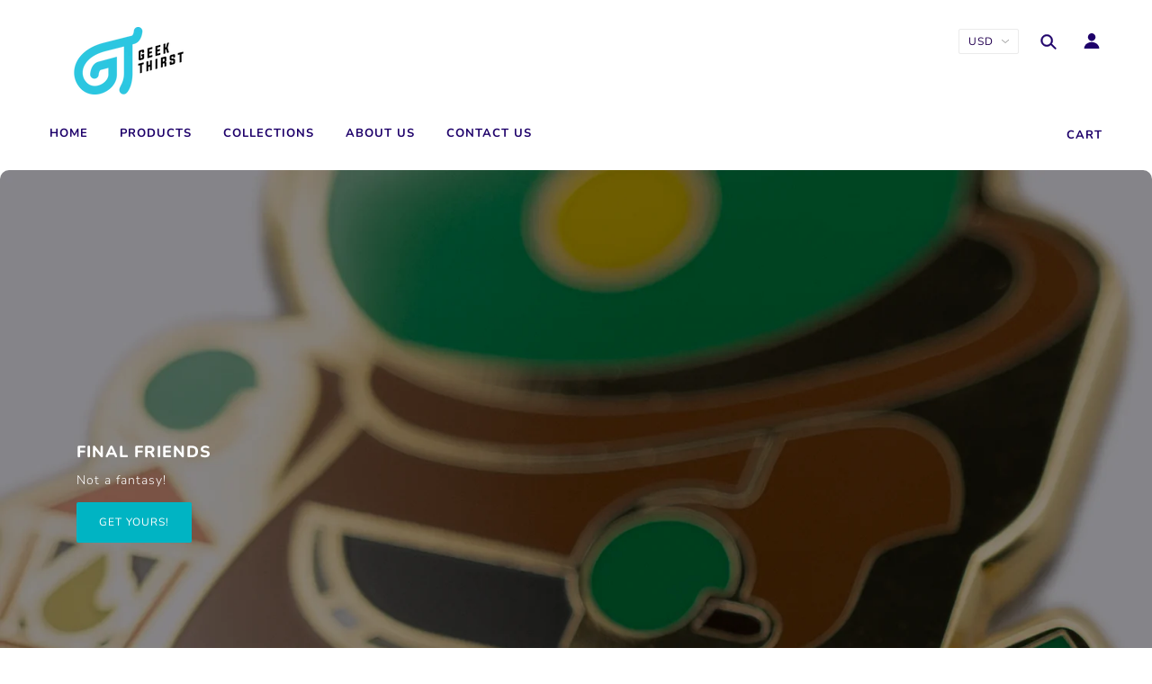

--- FILE ---
content_type: text/html; charset=utf-8
request_url: https://www.geekthirst.com/
body_size: 49227
content:
<!doctype html>
<!--[if (gt IE 9)|!(IE)]><!--> <html class="no-js"> <!--<![endif]-->

<head>

  <!-- Meta Pixel Code -->
<script>
  !function(f,b,e,v,n,t,s)
  {if(f.fbq)return;n=f.fbq=function(){n.callMethod?
  n.callMethod.apply(n,arguments):n.queue.push(arguments)};
  if(!f._fbq)f._fbq=n;n.push=n;n.loaded=!0;n.version='2.0';
  n.queue=[];t=b.createElement(e);t.async=!0;
  t.src=v;s=b.getElementsByTagName(e)[0];
  s.parentNode.insertBefore(t,s)}(window, document,'script',
  'https://connect.facebook.net/en_US/fbevents.js');
  fbq('init', '1480805879410091');
  fbq('track', 'PageView');
</script>
<noscript><img height="1" width="1" style="display:none"
  src="https://www.facebook.com/tr?id=1480805879410091&ev=PageView&noscript=1"
/></noscript>
<!-- End Meta Pixel Code -->
  
  <!-- Blockshop Theme - Version 5.2.0 by Troop Themes - http://troopthemes.com/ -->

  <meta charset="UTF-8" />
  <meta http-equiv="X-UA-Compatible" content="IE=edge,chrome=1" />
  <meta name="viewport" content="width=device-width, initial-scale=1.0, maximum-scale=1.0" />

  
    <link rel="shortcut icon" href="//www.geekthirst.com/cdn/shop/files/geekthirstfavicon_32x32.png?v=1613520645" type="image/png">
  

  
    <title>Geek Thirst! Drink in the fun!</title>
  

  

  <link rel="canonical" href="https://www.geekthirst.com/" />

  

<meta property="og:site_name" content="Geek Thirst">
<meta property="og:url" content="https://www.geekthirst.com/">
<meta property="og:title" content="Geek Thirst! Drink in the fun!">
<meta property="og:type" content="website">
<meta property="og:description" content="Geek Thirst">


<meta name="twitter:site" content="@https://www.facebook.com/geekthirst">
<meta name="twitter:card" content="summary_large_image">
<meta name="twitter:title" content="Geek Thirst! Drink in the fun!">
<meta name="twitter:description" content="Geek Thirst">


  <script>window.performance && window.performance.mark && window.performance.mark('shopify.content_for_header.start');</script><meta name="facebook-domain-verification" content="wwlra2v24ovm37ze272bd8ef26nn1a">
<meta name="facebook-domain-verification" content="xl996iysmfg417sit8zzpw6a3c6rjm">
<meta name="facebook-domain-verification" content="e8ws0plk1pzbyo7yl342ve4c25pmdq">
<meta name="facebook-domain-verification" content="6bgpvxqajfsoo1zbn2h5vn7abvctm4">
<meta name="facebook-domain-verification" content="oebpjb5ssgzypkhflku60x59g9a3h7">
<meta name="facebook-domain-verification" content="9gg8euuemdtesav1pi07pxivxn7xtx">
<meta name="facebook-domain-verification" content="zt38nh8pi6pit63x0fn7jgjoyj4gnn">
<meta name="facebook-domain-verification" content="un0njh9ucn6fi66d4je55inuuwv38c">
<meta name="facebook-domain-verification" content="6up9e3q12k1shig7fnmlgrc9z1vsdv">
<meta id="shopify-digital-wallet" name="shopify-digital-wallet" content="/23361845/digital_wallets/dialog">
<meta name="shopify-checkout-api-token" content="f87b5541468ca397a2800ea5b78e5f46">
<meta id="in-context-paypal-metadata" data-shop-id="23361845" data-venmo-supported="false" data-environment="production" data-locale="en_US" data-paypal-v4="true" data-currency="USD">
<script async="async" src="/checkouts/internal/preloads.js?locale=en-US"></script>
<link rel="preconnect" href="https://shop.app" crossorigin="anonymous">
<script async="async" src="https://shop.app/checkouts/internal/preloads.js?locale=en-US&shop_id=23361845" crossorigin="anonymous"></script>
<script id="apple-pay-shop-capabilities" type="application/json">{"shopId":23361845,"countryCode":"US","currencyCode":"USD","merchantCapabilities":["supports3DS"],"merchantId":"gid:\/\/shopify\/Shop\/23361845","merchantName":"Geek Thirst","requiredBillingContactFields":["postalAddress","email","phone"],"requiredShippingContactFields":["postalAddress","email","phone"],"shippingType":"shipping","supportedNetworks":["visa","masterCard","amex","discover","elo","jcb"],"total":{"type":"pending","label":"Geek Thirst","amount":"1.00"},"shopifyPaymentsEnabled":true,"supportsSubscriptions":true}</script>
<script id="shopify-features" type="application/json">{"accessToken":"f87b5541468ca397a2800ea5b78e5f46","betas":["rich-media-storefront-analytics"],"domain":"www.geekthirst.com","predictiveSearch":true,"shopId":23361845,"locale":"en"}</script>
<script>var Shopify = Shopify || {};
Shopify.shop = "ai-and-play.myshopify.com";
Shopify.locale = "en";
Shopify.currency = {"active":"USD","rate":"1.0"};
Shopify.country = "US";
Shopify.theme = {"name":"Blockshop","id":31975440474,"schema_name":"Blockshop","schema_version":"5.2.0","theme_store_id":606,"role":"main"};
Shopify.theme.handle = "null";
Shopify.theme.style = {"id":null,"handle":null};
Shopify.cdnHost = "www.geekthirst.com/cdn";
Shopify.routes = Shopify.routes || {};
Shopify.routes.root = "/";</script>
<script type="module">!function(o){(o.Shopify=o.Shopify||{}).modules=!0}(window);</script>
<script>!function(o){function n(){var o=[];function n(){o.push(Array.prototype.slice.apply(arguments))}return n.q=o,n}var t=o.Shopify=o.Shopify||{};t.loadFeatures=n(),t.autoloadFeatures=n()}(window);</script>
<script>
  window.ShopifyPay = window.ShopifyPay || {};
  window.ShopifyPay.apiHost = "shop.app\/pay";
  window.ShopifyPay.redirectState = null;
</script>
<script id="shop-js-analytics" type="application/json">{"pageType":"index"}</script>
<script defer="defer" async type="module" src="//www.geekthirst.com/cdn/shopifycloud/shop-js/modules/v2/client.init-shop-cart-sync_BdyHc3Nr.en.esm.js"></script>
<script defer="defer" async type="module" src="//www.geekthirst.com/cdn/shopifycloud/shop-js/modules/v2/chunk.common_Daul8nwZ.esm.js"></script>
<script type="module">
  await import("//www.geekthirst.com/cdn/shopifycloud/shop-js/modules/v2/client.init-shop-cart-sync_BdyHc3Nr.en.esm.js");
await import("//www.geekthirst.com/cdn/shopifycloud/shop-js/modules/v2/chunk.common_Daul8nwZ.esm.js");

  window.Shopify.SignInWithShop?.initShopCartSync?.({"fedCMEnabled":true,"windoidEnabled":true});

</script>
<script>
  window.Shopify = window.Shopify || {};
  if (!window.Shopify.featureAssets) window.Shopify.featureAssets = {};
  window.Shopify.featureAssets['shop-js'] = {"shop-cart-sync":["modules/v2/client.shop-cart-sync_QYOiDySF.en.esm.js","modules/v2/chunk.common_Daul8nwZ.esm.js"],"init-fed-cm":["modules/v2/client.init-fed-cm_DchLp9rc.en.esm.js","modules/v2/chunk.common_Daul8nwZ.esm.js"],"shop-button":["modules/v2/client.shop-button_OV7bAJc5.en.esm.js","modules/v2/chunk.common_Daul8nwZ.esm.js"],"init-windoid":["modules/v2/client.init-windoid_DwxFKQ8e.en.esm.js","modules/v2/chunk.common_Daul8nwZ.esm.js"],"shop-cash-offers":["modules/v2/client.shop-cash-offers_DWtL6Bq3.en.esm.js","modules/v2/chunk.common_Daul8nwZ.esm.js","modules/v2/chunk.modal_CQq8HTM6.esm.js"],"shop-toast-manager":["modules/v2/client.shop-toast-manager_CX9r1SjA.en.esm.js","modules/v2/chunk.common_Daul8nwZ.esm.js"],"init-shop-email-lookup-coordinator":["modules/v2/client.init-shop-email-lookup-coordinator_UhKnw74l.en.esm.js","modules/v2/chunk.common_Daul8nwZ.esm.js"],"pay-button":["modules/v2/client.pay-button_DzxNnLDY.en.esm.js","modules/v2/chunk.common_Daul8nwZ.esm.js"],"avatar":["modules/v2/client.avatar_BTnouDA3.en.esm.js"],"init-shop-cart-sync":["modules/v2/client.init-shop-cart-sync_BdyHc3Nr.en.esm.js","modules/v2/chunk.common_Daul8nwZ.esm.js"],"shop-login-button":["modules/v2/client.shop-login-button_D8B466_1.en.esm.js","modules/v2/chunk.common_Daul8nwZ.esm.js","modules/v2/chunk.modal_CQq8HTM6.esm.js"],"init-customer-accounts-sign-up":["modules/v2/client.init-customer-accounts-sign-up_C8fpPm4i.en.esm.js","modules/v2/client.shop-login-button_D8B466_1.en.esm.js","modules/v2/chunk.common_Daul8nwZ.esm.js","modules/v2/chunk.modal_CQq8HTM6.esm.js"],"init-shop-for-new-customer-accounts":["modules/v2/client.init-shop-for-new-customer-accounts_CVTO0Ztu.en.esm.js","modules/v2/client.shop-login-button_D8B466_1.en.esm.js","modules/v2/chunk.common_Daul8nwZ.esm.js","modules/v2/chunk.modal_CQq8HTM6.esm.js"],"init-customer-accounts":["modules/v2/client.init-customer-accounts_dRgKMfrE.en.esm.js","modules/v2/client.shop-login-button_D8B466_1.en.esm.js","modules/v2/chunk.common_Daul8nwZ.esm.js","modules/v2/chunk.modal_CQq8HTM6.esm.js"],"shop-follow-button":["modules/v2/client.shop-follow-button_CkZpjEct.en.esm.js","modules/v2/chunk.common_Daul8nwZ.esm.js","modules/v2/chunk.modal_CQq8HTM6.esm.js"],"lead-capture":["modules/v2/client.lead-capture_BntHBhfp.en.esm.js","modules/v2/chunk.common_Daul8nwZ.esm.js","modules/v2/chunk.modal_CQq8HTM6.esm.js"],"checkout-modal":["modules/v2/client.checkout-modal_CfxcYbTm.en.esm.js","modules/v2/chunk.common_Daul8nwZ.esm.js","modules/v2/chunk.modal_CQq8HTM6.esm.js"],"shop-login":["modules/v2/client.shop-login_Da4GZ2H6.en.esm.js","modules/v2/chunk.common_Daul8nwZ.esm.js","modules/v2/chunk.modal_CQq8HTM6.esm.js"],"payment-terms":["modules/v2/client.payment-terms_MV4M3zvL.en.esm.js","modules/v2/chunk.common_Daul8nwZ.esm.js","modules/v2/chunk.modal_CQq8HTM6.esm.js"]};
</script>
<script>(function() {
  var isLoaded = false;
  function asyncLoad() {
    if (isLoaded) return;
    isLoaded = true;
    var urls = ["https:\/\/sp-micro-next.b-cdn.net\/sp-micro.umd.js?shop=ai-and-play.myshopify.com"];
    for (var i = 0; i < urls.length; i++) {
      var s = document.createElement('script');
      s.type = 'text/javascript';
      s.async = true;
      s.src = urls[i];
      var x = document.getElementsByTagName('script')[0];
      x.parentNode.insertBefore(s, x);
    }
  };
  if(window.attachEvent) {
    window.attachEvent('onload', asyncLoad);
  } else {
    window.addEventListener('load', asyncLoad, false);
  }
})();</script>
<script id="__st">var __st={"a":23361845,"offset":-28800,"reqid":"e0395833-0ecd-4666-8951-5109f1b1a677-1768946070","pageurl":"www.geekthirst.com\/","u":"46d105d7c99b","p":"home"};</script>
<script>window.ShopifyPaypalV4VisibilityTracking = true;</script>
<script id="captcha-bootstrap">!function(){'use strict';const t='contact',e='account',n='new_comment',o=[[t,t],['blogs',n],['comments',n],[t,'customer']],c=[[e,'customer_login'],[e,'guest_login'],[e,'recover_customer_password'],[e,'create_customer']],r=t=>t.map((([t,e])=>`form[action*='/${t}']:not([data-nocaptcha='true']) input[name='form_type'][value='${e}']`)).join(','),a=t=>()=>t?[...document.querySelectorAll(t)].map((t=>t.form)):[];function s(){const t=[...o],e=r(t);return a(e)}const i='password',u='form_key',d=['recaptcha-v3-token','g-recaptcha-response','h-captcha-response',i],f=()=>{try{return window.sessionStorage}catch{return}},m='__shopify_v',_=t=>t.elements[u];function p(t,e,n=!1){try{const o=window.sessionStorage,c=JSON.parse(o.getItem(e)),{data:r}=function(t){const{data:e,action:n}=t;return t[m]||n?{data:e,action:n}:{data:t,action:n}}(c);for(const[e,n]of Object.entries(r))t.elements[e]&&(t.elements[e].value=n);n&&o.removeItem(e)}catch(o){console.error('form repopulation failed',{error:o})}}const l='form_type',E='cptcha';function T(t){t.dataset[E]=!0}const w=window,h=w.document,L='Shopify',v='ce_forms',y='captcha';let A=!1;((t,e)=>{const n=(g='f06e6c50-85a8-45c8-87d0-21a2b65856fe',I='https://cdn.shopify.com/shopifycloud/storefront-forms-hcaptcha/ce_storefront_forms_captcha_hcaptcha.v1.5.2.iife.js',D={infoText:'Protected by hCaptcha',privacyText:'Privacy',termsText:'Terms'},(t,e,n)=>{const o=w[L][v],c=o.bindForm;if(c)return c(t,g,e,D).then(n);var r;o.q.push([[t,g,e,D],n]),r=I,A||(h.body.append(Object.assign(h.createElement('script'),{id:'captcha-provider',async:!0,src:r})),A=!0)});var g,I,D;w[L]=w[L]||{},w[L][v]=w[L][v]||{},w[L][v].q=[],w[L][y]=w[L][y]||{},w[L][y].protect=function(t,e){n(t,void 0,e),T(t)},Object.freeze(w[L][y]),function(t,e,n,w,h,L){const[v,y,A,g]=function(t,e,n){const i=e?o:[],u=t?c:[],d=[...i,...u],f=r(d),m=r(i),_=r(d.filter((([t,e])=>n.includes(e))));return[a(f),a(m),a(_),s()]}(w,h,L),I=t=>{const e=t.target;return e instanceof HTMLFormElement?e:e&&e.form},D=t=>v().includes(t);t.addEventListener('submit',(t=>{const e=I(t);if(!e)return;const n=D(e)&&!e.dataset.hcaptchaBound&&!e.dataset.recaptchaBound,o=_(e),c=g().includes(e)&&(!o||!o.value);(n||c)&&t.preventDefault(),c&&!n&&(function(t){try{if(!f())return;!function(t){const e=f();if(!e)return;const n=_(t);if(!n)return;const o=n.value;o&&e.removeItem(o)}(t);const e=Array.from(Array(32),(()=>Math.random().toString(36)[2])).join('');!function(t,e){_(t)||t.append(Object.assign(document.createElement('input'),{type:'hidden',name:u})),t.elements[u].value=e}(t,e),function(t,e){const n=f();if(!n)return;const o=[...t.querySelectorAll(`input[type='${i}']`)].map((({name:t})=>t)),c=[...d,...o],r={};for(const[a,s]of new FormData(t).entries())c.includes(a)||(r[a]=s);n.setItem(e,JSON.stringify({[m]:1,action:t.action,data:r}))}(t,e)}catch(e){console.error('failed to persist form',e)}}(e),e.submit())}));const S=(t,e)=>{t&&!t.dataset[E]&&(n(t,e.some((e=>e===t))),T(t))};for(const o of['focusin','change'])t.addEventListener(o,(t=>{const e=I(t);D(e)&&S(e,y())}));const B=e.get('form_key'),M=e.get(l),P=B&&M;t.addEventListener('DOMContentLoaded',(()=>{const t=y();if(P)for(const e of t)e.elements[l].value===M&&p(e,B);[...new Set([...A(),...v().filter((t=>'true'===t.dataset.shopifyCaptcha))])].forEach((e=>S(e,t)))}))}(h,new URLSearchParams(w.location.search),n,t,e,['guest_login'])})(!0,!0)}();</script>
<script integrity="sha256-4kQ18oKyAcykRKYeNunJcIwy7WH5gtpwJnB7kiuLZ1E=" data-source-attribution="shopify.loadfeatures" defer="defer" src="//www.geekthirst.com/cdn/shopifycloud/storefront/assets/storefront/load_feature-a0a9edcb.js" crossorigin="anonymous"></script>
<script crossorigin="anonymous" defer="defer" src="//www.geekthirst.com/cdn/shopifycloud/storefront/assets/shopify_pay/storefront-65b4c6d7.js?v=20250812"></script>
<script data-source-attribution="shopify.dynamic_checkout.dynamic.init">var Shopify=Shopify||{};Shopify.PaymentButton=Shopify.PaymentButton||{isStorefrontPortableWallets:!0,init:function(){window.Shopify.PaymentButton.init=function(){};var t=document.createElement("script");t.src="https://www.geekthirst.com/cdn/shopifycloud/portable-wallets/latest/portable-wallets.en.js",t.type="module",document.head.appendChild(t)}};
</script>
<script data-source-attribution="shopify.dynamic_checkout.buyer_consent">
  function portableWalletsHideBuyerConsent(e){var t=document.getElementById("shopify-buyer-consent"),n=document.getElementById("shopify-subscription-policy-button");t&&n&&(t.classList.add("hidden"),t.setAttribute("aria-hidden","true"),n.removeEventListener("click",e))}function portableWalletsShowBuyerConsent(e){var t=document.getElementById("shopify-buyer-consent"),n=document.getElementById("shopify-subscription-policy-button");t&&n&&(t.classList.remove("hidden"),t.removeAttribute("aria-hidden"),n.addEventListener("click",e))}window.Shopify?.PaymentButton&&(window.Shopify.PaymentButton.hideBuyerConsent=portableWalletsHideBuyerConsent,window.Shopify.PaymentButton.showBuyerConsent=portableWalletsShowBuyerConsent);
</script>
<script data-source-attribution="shopify.dynamic_checkout.cart.bootstrap">document.addEventListener("DOMContentLoaded",(function(){function t(){return document.querySelector("shopify-accelerated-checkout-cart, shopify-accelerated-checkout")}if(t())Shopify.PaymentButton.init();else{new MutationObserver((function(e,n){t()&&(Shopify.PaymentButton.init(),n.disconnect())})).observe(document.body,{childList:!0,subtree:!0})}}));
</script>
<script id='scb4127' type='text/javascript' async='' src='https://www.geekthirst.com/cdn/shopifycloud/privacy-banner/storefront-banner.js'></script><link id="shopify-accelerated-checkout-styles" rel="stylesheet" media="screen" href="https://www.geekthirst.com/cdn/shopifycloud/portable-wallets/latest/accelerated-checkout-backwards-compat.css" crossorigin="anonymous">
<style id="shopify-accelerated-checkout-cart">
        #shopify-buyer-consent {
  margin-top: 1em;
  display: inline-block;
  width: 100%;
}

#shopify-buyer-consent.hidden {
  display: none;
}

#shopify-subscription-policy-button {
  background: none;
  border: none;
  padding: 0;
  text-decoration: underline;
  font-size: inherit;
  cursor: pointer;
}

#shopify-subscription-policy-button::before {
  box-shadow: none;
}

      </style>

<script>window.performance && window.performance.mark && window.performance.mark('shopify.content_for_header.end');</script>

  <link href="//www.geekthirst.com/cdn/shop/t/4/assets/theme.scss.css?v=64634625077795898181759252110" rel="stylesheet" type="text/css" media="all" />
  <style>

/* Add Your Custom Styles Here */



</style>

  <!--[if IE]>
    <style>
      .main-header .currency-selector select {
        width: 80px;
        padding-right: 10px;
      }
    </style>
  <![endif]-->

  <!-- >= IE 11 -->
  <style>
    @media screen and (-ms-high-contrast: active), (-ms-high-contrast: none) {
      .main-header .currency-selector select {
        width: 80px;
        padding-right: 10px;
      }
    }
  </style>

  <script src="//ajax.googleapis.com/ajax/libs/jquery/1.9.1/jquery.min.js" type="text/javascript"></script>
  <script src="//ajax.googleapis.com/ajax/libs/jqueryui/1.10.3/jquery-ui.min.js" type="text/javascript"></script>
  <script src="//www.geekthirst.com/cdn/shopifycloud/storefront/assets/themes_support/api.jquery-7ab1a3a4.js" type="text/javascript"></script>
  <script src="//www.geekthirst.com/cdn/shopifycloud/storefront/assets/themes_support/option_selection-b017cd28.js" type="text/javascript"></script>

  

  <script>
    var twitterID = '',
    general_external_links_enabled = true,
    general_scroll_to_active_item = true,
    shop_url = 'https://www.geekthirst.com',
    shop_money_format = '${{amount}} USD',
    currency_switcher_enabled = true,
    popup_config = {
      enabled               : true,
      test_mode             : false,
      newsletter_enabled    : true,
      social_icons_enabled  : true,
      show_image_enabled    : '36',
      image_link            : "",
      seconds_until         : 3,

      
      
      show_image_url        : '<img src="//www.geekthirst.com/cdn/shop/files/starwand_jupiter-_v21_copy_1200x.png?v=1613793539" />',
      

      page_content          : '',
      days_until            : '7',
      storage_key           : 'troop_popup_storage'
    };

    popup_config.show_image_enabled = popup_config.show_image_enabled > 0 ?
                                      true :
                                      false;

    // newer naming convention
    var theme = {};
    theme.settings = {};
    theme.translation = {}; // refactor to pluralised
    theme.translations = {};
    theme.classes = {};
    theme.utils = {};
    theme.templates = {};
    theme.partials = {};
    theme.shop_currency = 'USD';

    theme.translation.newsletter_email_blank = 'Email field is blank';
    theme.translations.general_search_see_all_results = 'See all results';
    theme.translations.cart_item = 'Item';
    theme.translations.cart_items = 'Items';

    theme.preload_image = '//www.geekthirst.com/cdn/shop/t/4/assets/popup.jpg?v=176';

    

  </script>


  

<script src="//www.geekthirst.com/cdn/s/javascripts/currencies.js" type="text/javascript"></script>
<script src="//www.geekthirst.com/cdn/shop/t/4/assets/jquery.currencies.min.js?v=175057760772006623221530481250" type="text/javascript"></script>

<script>

Currency.format = 'money_with_currency_format';

var shopCurrency = 'USD';

/* Sometimes merchants change their shop currency, let's tell our JavaScript file */
Currency.moneyFormats[shopCurrency].money_with_currency_format = "${{amount}} USD";
Currency.moneyFormats[shopCurrency].money_format = "${{amount}}";

/* Default currency */
var defaultCurrency = 'USD';

/* Cookie currency */
var cookieCurrency = Currency.cookie.read();

jQuery(function($) {
  /* Fix for customer account pages */
  jQuery('span.money span.money').each(function() {
    jQuery(this).parents('span.money').removeClass('money');
  });

  /* Saving the current price */
  jQuery('span.money').each(function() {
    jQuery(this).attr('data-currency-USD', jQuery(this).html());
  });

  // If there's no cookie.
  if (cookieCurrency == null) {
    if (shopCurrency !== defaultCurrency) {
      Currency.convertAll(shopCurrency, defaultCurrency);
    }
    else {
      Currency.currentCurrency = defaultCurrency;
    }
  }
  // If the cookie value does not correspond to any value in the currency dropdown.
  else if (jQuery('[name=currencies]').size() && jQuery('[name=currencies] option[value=' + cookieCurrency + ']').size() === 0) {
    Currency.currentCurrency = shopCurrency;
    Currency.cookie.write(shopCurrency);
  }
  else if (cookieCurrency === shopCurrency) {
    Currency.currentCurrency = shopCurrency;
  }
  else {
    Currency.convertAll(shopCurrency, cookieCurrency);
  }


  jQuery('[name=currencies]').val(Currency.currentCurrency).change(function() {

    var newCurrency = jQuery(this).val();
    Currency.convertAll(Currency.currentCurrency, newCurrency);
    jQuery('.selected-currency').text(Currency.currentCurrency);
    jQuery('[name=currencies]').val(newCurrency); // update all others e.g. ones hidden in mobile view
  });

  // var original_selectCallback = window.selectCallback;
  // var selectCallback = function(variant, selector) {
  //   original_selectCallback(variant, selector);
  //   Currency.convertAll(shopCurrency, jQuery('[name=currencies]').val());
  //   jQuery('.selected-currency').text(Currency.currentCurrency);
  // };

  // $('body').on('ajaxCart.afterCartLoad', function(cart) {
  //   Currency.convertAll(shopCurrency, jQuery('[name=currencies]').val());
  //   jQuery('.selected-currency').text(Currency.currentCurrency);
  // });

  jQuery('.selected-currency').text(Currency.currentCurrency);
});
</script>


  <script src="//www.geekthirst.com/cdn/shop/t/4/assets/theme.min.js?v=57859596201952369591530481250" type="text/javascript"></script>

<meta property="og:image" content="https://cdn.shopify.com/s/files/1/2336/1845/files/geekthirstlogo_1cd02aac-b17b-45c0-aaf6-ea9d92316e9f.png?height=628&pad_color=fff&v=1613520645&width=1200" />
<meta property="og:image:secure_url" content="https://cdn.shopify.com/s/files/1/2336/1845/files/geekthirstlogo_1cd02aac-b17b-45c0-aaf6-ea9d92316e9f.png?height=628&pad_color=fff&v=1613520645&width=1200" />
<meta property="og:image:width" content="1200" />
<meta property="og:image:height" content="628" />
<link href="https://monorail-edge.shopifysvc.com" rel="dns-prefetch">
<script>(function(){if ("sendBeacon" in navigator && "performance" in window) {try {var session_token_from_headers = performance.getEntriesByType('navigation')[0].serverTiming.find(x => x.name == '_s').description;} catch {var session_token_from_headers = undefined;}var session_cookie_matches = document.cookie.match(/_shopify_s=([^;]*)/);var session_token_from_cookie = session_cookie_matches && session_cookie_matches.length === 2 ? session_cookie_matches[1] : "";var session_token = session_token_from_headers || session_token_from_cookie || "";function handle_abandonment_event(e) {var entries = performance.getEntries().filter(function(entry) {return /monorail-edge.shopifysvc.com/.test(entry.name);});if (!window.abandonment_tracked && entries.length === 0) {window.abandonment_tracked = true;var currentMs = Date.now();var navigation_start = performance.timing.navigationStart;var payload = {shop_id: 23361845,url: window.location.href,navigation_start,duration: currentMs - navigation_start,session_token,page_type: "index"};window.navigator.sendBeacon("https://monorail-edge.shopifysvc.com/v1/produce", JSON.stringify({schema_id: "online_store_buyer_site_abandonment/1.1",payload: payload,metadata: {event_created_at_ms: currentMs,event_sent_at_ms: currentMs}}));}}window.addEventListener('pagehide', handle_abandonment_event);}}());</script>
<script id="web-pixels-manager-setup">(function e(e,d,r,n,o){if(void 0===o&&(o={}),!Boolean(null===(a=null===(i=window.Shopify)||void 0===i?void 0:i.analytics)||void 0===a?void 0:a.replayQueue)){var i,a;window.Shopify=window.Shopify||{};var t=window.Shopify;t.analytics=t.analytics||{};var s=t.analytics;s.replayQueue=[],s.publish=function(e,d,r){return s.replayQueue.push([e,d,r]),!0};try{self.performance.mark("wpm:start")}catch(e){}var l=function(){var e={modern:/Edge?\/(1{2}[4-9]|1[2-9]\d|[2-9]\d{2}|\d{4,})\.\d+(\.\d+|)|Firefox\/(1{2}[4-9]|1[2-9]\d|[2-9]\d{2}|\d{4,})\.\d+(\.\d+|)|Chrom(ium|e)\/(9{2}|\d{3,})\.\d+(\.\d+|)|(Maci|X1{2}).+ Version\/(15\.\d+|(1[6-9]|[2-9]\d|\d{3,})\.\d+)([,.]\d+|)( \(\w+\)|)( Mobile\/\w+|) Safari\/|Chrome.+OPR\/(9{2}|\d{3,})\.\d+\.\d+|(CPU[ +]OS|iPhone[ +]OS|CPU[ +]iPhone|CPU IPhone OS|CPU iPad OS)[ +]+(15[._]\d+|(1[6-9]|[2-9]\d|\d{3,})[._]\d+)([._]\d+|)|Android:?[ /-](13[3-9]|1[4-9]\d|[2-9]\d{2}|\d{4,})(\.\d+|)(\.\d+|)|Android.+Firefox\/(13[5-9]|1[4-9]\d|[2-9]\d{2}|\d{4,})\.\d+(\.\d+|)|Android.+Chrom(ium|e)\/(13[3-9]|1[4-9]\d|[2-9]\d{2}|\d{4,})\.\d+(\.\d+|)|SamsungBrowser\/([2-9]\d|\d{3,})\.\d+/,legacy:/Edge?\/(1[6-9]|[2-9]\d|\d{3,})\.\d+(\.\d+|)|Firefox\/(5[4-9]|[6-9]\d|\d{3,})\.\d+(\.\d+|)|Chrom(ium|e)\/(5[1-9]|[6-9]\d|\d{3,})\.\d+(\.\d+|)([\d.]+$|.*Safari\/(?![\d.]+ Edge\/[\d.]+$))|(Maci|X1{2}).+ Version\/(10\.\d+|(1[1-9]|[2-9]\d|\d{3,})\.\d+)([,.]\d+|)( \(\w+\)|)( Mobile\/\w+|) Safari\/|Chrome.+OPR\/(3[89]|[4-9]\d|\d{3,})\.\d+\.\d+|(CPU[ +]OS|iPhone[ +]OS|CPU[ +]iPhone|CPU IPhone OS|CPU iPad OS)[ +]+(10[._]\d+|(1[1-9]|[2-9]\d|\d{3,})[._]\d+)([._]\d+|)|Android:?[ /-](13[3-9]|1[4-9]\d|[2-9]\d{2}|\d{4,})(\.\d+|)(\.\d+|)|Mobile Safari.+OPR\/([89]\d|\d{3,})\.\d+\.\d+|Android.+Firefox\/(13[5-9]|1[4-9]\d|[2-9]\d{2}|\d{4,})\.\d+(\.\d+|)|Android.+Chrom(ium|e)\/(13[3-9]|1[4-9]\d|[2-9]\d{2}|\d{4,})\.\d+(\.\d+|)|Android.+(UC? ?Browser|UCWEB|U3)[ /]?(15\.([5-9]|\d{2,})|(1[6-9]|[2-9]\d|\d{3,})\.\d+)\.\d+|SamsungBrowser\/(5\.\d+|([6-9]|\d{2,})\.\d+)|Android.+MQ{2}Browser\/(14(\.(9|\d{2,})|)|(1[5-9]|[2-9]\d|\d{3,})(\.\d+|))(\.\d+|)|K[Aa][Ii]OS\/(3\.\d+|([4-9]|\d{2,})\.\d+)(\.\d+|)/},d=e.modern,r=e.legacy,n=navigator.userAgent;return n.match(d)?"modern":n.match(r)?"legacy":"unknown"}(),u="modern"===l?"modern":"legacy",c=(null!=n?n:{modern:"",legacy:""})[u],f=function(e){return[e.baseUrl,"/wpm","/b",e.hashVersion,"modern"===e.buildTarget?"m":"l",".js"].join("")}({baseUrl:d,hashVersion:r,buildTarget:u}),m=function(e){var d=e.version,r=e.bundleTarget,n=e.surface,o=e.pageUrl,i=e.monorailEndpoint;return{emit:function(e){var a=e.status,t=e.errorMsg,s=(new Date).getTime(),l=JSON.stringify({metadata:{event_sent_at_ms:s},events:[{schema_id:"web_pixels_manager_load/3.1",payload:{version:d,bundle_target:r,page_url:o,status:a,surface:n,error_msg:t},metadata:{event_created_at_ms:s}}]});if(!i)return console&&console.warn&&console.warn("[Web Pixels Manager] No Monorail endpoint provided, skipping logging."),!1;try{return self.navigator.sendBeacon.bind(self.navigator)(i,l)}catch(e){}var u=new XMLHttpRequest;try{return u.open("POST",i,!0),u.setRequestHeader("Content-Type","text/plain"),u.send(l),!0}catch(e){return console&&console.warn&&console.warn("[Web Pixels Manager] Got an unhandled error while logging to Monorail."),!1}}}}({version:r,bundleTarget:l,surface:e.surface,pageUrl:self.location.href,monorailEndpoint:e.monorailEndpoint});try{o.browserTarget=l,function(e){var d=e.src,r=e.async,n=void 0===r||r,o=e.onload,i=e.onerror,a=e.sri,t=e.scriptDataAttributes,s=void 0===t?{}:t,l=document.createElement("script"),u=document.querySelector("head"),c=document.querySelector("body");if(l.async=n,l.src=d,a&&(l.integrity=a,l.crossOrigin="anonymous"),s)for(var f in s)if(Object.prototype.hasOwnProperty.call(s,f))try{l.dataset[f]=s[f]}catch(e){}if(o&&l.addEventListener("load",o),i&&l.addEventListener("error",i),u)u.appendChild(l);else{if(!c)throw new Error("Did not find a head or body element to append the script");c.appendChild(l)}}({src:f,async:!0,onload:function(){if(!function(){var e,d;return Boolean(null===(d=null===(e=window.Shopify)||void 0===e?void 0:e.analytics)||void 0===d?void 0:d.initialized)}()){var d=window.webPixelsManager.init(e)||void 0;if(d){var r=window.Shopify.analytics;r.replayQueue.forEach((function(e){var r=e[0],n=e[1],o=e[2];d.publishCustomEvent(r,n,o)})),r.replayQueue=[],r.publish=d.publishCustomEvent,r.visitor=d.visitor,r.initialized=!0}}},onerror:function(){return m.emit({status:"failed",errorMsg:"".concat(f," has failed to load")})},sri:function(e){var d=/^sha384-[A-Za-z0-9+/=]+$/;return"string"==typeof e&&d.test(e)}(c)?c:"",scriptDataAttributes:o}),m.emit({status:"loading"})}catch(e){m.emit({status:"failed",errorMsg:(null==e?void 0:e.message)||"Unknown error"})}}})({shopId: 23361845,storefrontBaseUrl: "https://www.geekthirst.com",extensionsBaseUrl: "https://extensions.shopifycdn.com/cdn/shopifycloud/web-pixels-manager",monorailEndpoint: "https://monorail-edge.shopifysvc.com/unstable/produce_batch",surface: "storefront-renderer",enabledBetaFlags: ["2dca8a86"],webPixelsConfigList: [{"id":"1070792868","configuration":"{\"backendUrl\":\"https:\\\/\\\/api.salespop.com\",\"shopifyDomain\":\"ai-and-play.myshopify.com\"}","eventPayloadVersion":"v1","runtimeContext":"STRICT","scriptVersion":"bb83dd074d22fef7d4e3cfe7cac23089","type":"APP","apiClientId":1869884,"privacyPurposes":["ANALYTICS"],"dataSharingAdjustments":{"protectedCustomerApprovalScopes":["read_customer_address","read_customer_name","read_customer_personal_data"]}},{"id":"shopify-app-pixel","configuration":"{}","eventPayloadVersion":"v1","runtimeContext":"STRICT","scriptVersion":"0450","apiClientId":"shopify-pixel","type":"APP","privacyPurposes":["ANALYTICS","MARKETING"]},{"id":"shopify-custom-pixel","eventPayloadVersion":"v1","runtimeContext":"LAX","scriptVersion":"0450","apiClientId":"shopify-pixel","type":"CUSTOM","privacyPurposes":["ANALYTICS","MARKETING"]}],isMerchantRequest: false,initData: {"shop":{"name":"Geek Thirst","paymentSettings":{"currencyCode":"USD"},"myshopifyDomain":"ai-and-play.myshopify.com","countryCode":"US","storefrontUrl":"https:\/\/www.geekthirst.com"},"customer":null,"cart":null,"checkout":null,"productVariants":[],"purchasingCompany":null},},"https://www.geekthirst.com/cdn","fcfee988w5aeb613cpc8e4bc33m6693e112",{"modern":"","legacy":""},{"shopId":"23361845","storefrontBaseUrl":"https:\/\/www.geekthirst.com","extensionBaseUrl":"https:\/\/extensions.shopifycdn.com\/cdn\/shopifycloud\/web-pixels-manager","surface":"storefront-renderer","enabledBetaFlags":"[\"2dca8a86\"]","isMerchantRequest":"false","hashVersion":"fcfee988w5aeb613cpc8e4bc33m6693e112","publish":"custom","events":"[[\"page_viewed\",{}]]"});</script><script>
  window.ShopifyAnalytics = window.ShopifyAnalytics || {};
  window.ShopifyAnalytics.meta = window.ShopifyAnalytics.meta || {};
  window.ShopifyAnalytics.meta.currency = 'USD';
  var meta = {"page":{"pageType":"home","requestId":"e0395833-0ecd-4666-8951-5109f1b1a677-1768946070"}};
  for (var attr in meta) {
    window.ShopifyAnalytics.meta[attr] = meta[attr];
  }
</script>
<script class="analytics">
  (function () {
    var customDocumentWrite = function(content) {
      var jquery = null;

      if (window.jQuery) {
        jquery = window.jQuery;
      } else if (window.Checkout && window.Checkout.$) {
        jquery = window.Checkout.$;
      }

      if (jquery) {
        jquery('body').append(content);
      }
    };

    var hasLoggedConversion = function(token) {
      if (token) {
        return document.cookie.indexOf('loggedConversion=' + token) !== -1;
      }
      return false;
    }

    var setCookieIfConversion = function(token) {
      if (token) {
        var twoMonthsFromNow = new Date(Date.now());
        twoMonthsFromNow.setMonth(twoMonthsFromNow.getMonth() + 2);

        document.cookie = 'loggedConversion=' + token + '; expires=' + twoMonthsFromNow;
      }
    }

    var trekkie = window.ShopifyAnalytics.lib = window.trekkie = window.trekkie || [];
    if (trekkie.integrations) {
      return;
    }
    trekkie.methods = [
      'identify',
      'page',
      'ready',
      'track',
      'trackForm',
      'trackLink'
    ];
    trekkie.factory = function(method) {
      return function() {
        var args = Array.prototype.slice.call(arguments);
        args.unshift(method);
        trekkie.push(args);
        return trekkie;
      };
    };
    for (var i = 0; i < trekkie.methods.length; i++) {
      var key = trekkie.methods[i];
      trekkie[key] = trekkie.factory(key);
    }
    trekkie.load = function(config) {
      trekkie.config = config || {};
      trekkie.config.initialDocumentCookie = document.cookie;
      var first = document.getElementsByTagName('script')[0];
      var script = document.createElement('script');
      script.type = 'text/javascript';
      script.onerror = function(e) {
        var scriptFallback = document.createElement('script');
        scriptFallback.type = 'text/javascript';
        scriptFallback.onerror = function(error) {
                var Monorail = {
      produce: function produce(monorailDomain, schemaId, payload) {
        var currentMs = new Date().getTime();
        var event = {
          schema_id: schemaId,
          payload: payload,
          metadata: {
            event_created_at_ms: currentMs,
            event_sent_at_ms: currentMs
          }
        };
        return Monorail.sendRequest("https://" + monorailDomain + "/v1/produce", JSON.stringify(event));
      },
      sendRequest: function sendRequest(endpointUrl, payload) {
        // Try the sendBeacon API
        if (window && window.navigator && typeof window.navigator.sendBeacon === 'function' && typeof window.Blob === 'function' && !Monorail.isIos12()) {
          var blobData = new window.Blob([payload], {
            type: 'text/plain'
          });

          if (window.navigator.sendBeacon(endpointUrl, blobData)) {
            return true;
          } // sendBeacon was not successful

        } // XHR beacon

        var xhr = new XMLHttpRequest();

        try {
          xhr.open('POST', endpointUrl);
          xhr.setRequestHeader('Content-Type', 'text/plain');
          xhr.send(payload);
        } catch (e) {
          console.log(e);
        }

        return false;
      },
      isIos12: function isIos12() {
        return window.navigator.userAgent.lastIndexOf('iPhone; CPU iPhone OS 12_') !== -1 || window.navigator.userAgent.lastIndexOf('iPad; CPU OS 12_') !== -1;
      }
    };
    Monorail.produce('monorail-edge.shopifysvc.com',
      'trekkie_storefront_load_errors/1.1',
      {shop_id: 23361845,
      theme_id: 31975440474,
      app_name: "storefront",
      context_url: window.location.href,
      source_url: "//www.geekthirst.com/cdn/s/trekkie.storefront.cd680fe47e6c39ca5d5df5f0a32d569bc48c0f27.min.js"});

        };
        scriptFallback.async = true;
        scriptFallback.src = '//www.geekthirst.com/cdn/s/trekkie.storefront.cd680fe47e6c39ca5d5df5f0a32d569bc48c0f27.min.js';
        first.parentNode.insertBefore(scriptFallback, first);
      };
      script.async = true;
      script.src = '//www.geekthirst.com/cdn/s/trekkie.storefront.cd680fe47e6c39ca5d5df5f0a32d569bc48c0f27.min.js';
      first.parentNode.insertBefore(script, first);
    };
    trekkie.load(
      {"Trekkie":{"appName":"storefront","development":false,"defaultAttributes":{"shopId":23361845,"isMerchantRequest":null,"themeId":31975440474,"themeCityHash":"4972847865947885561","contentLanguage":"en","currency":"USD","eventMetadataId":"adc9f66c-5949-45c5-954a-1299700fe2b6"},"isServerSideCookieWritingEnabled":true,"monorailRegion":"shop_domain","enabledBetaFlags":["65f19447"]},"Session Attribution":{},"S2S":{"facebookCapiEnabled":false,"source":"trekkie-storefront-renderer","apiClientId":580111}}
    );

    var loaded = false;
    trekkie.ready(function() {
      if (loaded) return;
      loaded = true;

      window.ShopifyAnalytics.lib = window.trekkie;

      var originalDocumentWrite = document.write;
      document.write = customDocumentWrite;
      try { window.ShopifyAnalytics.merchantGoogleAnalytics.call(this); } catch(error) {};
      document.write = originalDocumentWrite;

      window.ShopifyAnalytics.lib.page(null,{"pageType":"home","requestId":"e0395833-0ecd-4666-8951-5109f1b1a677-1768946070","shopifyEmitted":true});

      var match = window.location.pathname.match(/checkouts\/(.+)\/(thank_you|post_purchase)/)
      var token = match? match[1]: undefined;
      if (!hasLoggedConversion(token)) {
        setCookieIfConversion(token);
        
      }
    });


        var eventsListenerScript = document.createElement('script');
        eventsListenerScript.async = true;
        eventsListenerScript.src = "//www.geekthirst.com/cdn/shopifycloud/storefront/assets/shop_events_listener-3da45d37.js";
        document.getElementsByTagName('head')[0].appendChild(eventsListenerScript);

})();</script>
<script
  defer
  src="https://www.geekthirst.com/cdn/shopifycloud/perf-kit/shopify-perf-kit-3.0.4.min.js"
  data-application="storefront-renderer"
  data-shop-id="23361845"
  data-render-region="gcp-us-central1"
  data-page-type="index"
  data-theme-instance-id="31975440474"
  data-theme-name="Blockshop"
  data-theme-version="5.2.0"
  data-monorail-region="shop_domain"
  data-resource-timing-sampling-rate="10"
  data-shs="true"
  data-shs-beacon="true"
  data-shs-export-with-fetch="true"
  data-shs-logs-sample-rate="1"
  data-shs-beacon-endpoint="https://www.geekthirst.com/api/collect"
></script>
</head>

<body class="page-geek-thirst-drink-in-the-fun template-index">

  <svg xmlns="http://www.w3.org/2000/svg" class="svg-icon-lib">
  <defs>
      <path id="a" d="M11.294 0v11.294H32V0H11.294zm11.294 24.471H32V13.176h-9.412v11.295zM0 24.471h9.412V0H0v24.471zm11.294 0h9.412V13.176h-9.412v11.295z"/>
<path id="a" d="M22.588 0v24.471H32V0h-9.412zM0 24.471h9.412V0H0v24.471zm11.294 0h9.412V0h-9.412v24.471z"/>
<path id="a" d="M22.588 0v11.294H32V0h-9.412zM11.294 11.294h9.412V0h-9.412v11.294zm11.294 13.177H32V13.176h-9.412v11.295zm-11.294 0h9.412V13.176h-9.412v11.295zM0 24.471h9.412V13.176H0v11.295zm0-13.177h9.412V0H0v11.294z"/>
<path id="a" d="M9.412 0v7.529H32V0H9.412zm0 26.353H32v-7.529H9.412v7.529zm0-9.412H32V9.412H9.412v7.529zM0 7.529h7.529V0H0v7.529zm0 18.824h7.529v-7.529H0v7.529zm0-9.412h7.529V9.412H0v7.529z"/>
<path id="a" d="M0 0h24.755v30.579H0z"/>
  </defs>
    <symbol id="fw--icon--account" viewBox="0 0 32 32">
      <title>account icon</title>
      <path d="M15.999 18.406c2.189 0 4.25.355 6.188 1.062 1.938.709 3.63 1.677 5.079 2.907a14.023 14.023 0 0 1 3.437 4.313A11.691 11.691 0 0 1 32 31.969H0a11.717 11.717 0 0 1 1.297-5.281 13.994 13.994 0 0 1 3.437-4.313c1.447-1.23 3.135-2.198 5.062-2.907 1.927-.708 3.984-1.062 6.172-1.062h.031zm7.376-7.297a8.013 8.013 0 0 1-1.703 2.531 7.985 7.985 0 0 1-2.531 1.703 7.78 7.78 0 0 1-3.109.625 7.785 7.785 0 0 1-3.111-.625 8.014 8.014 0 0 1-2.53-1.703 8.018 8.018 0 0 1-1.705-2.531c-.417-.968-.624-2.004-.624-3.109s.207-2.141.624-3.11a8.04 8.04 0 0 1 1.705-2.531 8.025 8.025 0 0 1 2.53-1.703 7.799 7.799 0 0 1 3.111-.625 7.78 7.78 0 0 1 3.109.625 8.018 8.018 0 0 1 2.531 1.703 8.035 8.035 0 0 1 1.703 2.531c.415.969.624 2.006.624 3.11s-.209 2.141-.624 3.109z"/>
    </symbol>
    <symbol id="fw--icon--arrow-left-long" viewBox="0 0 19.316 8.129">
      <title>arrow-left-long icon</title>
      <path fill="#010101" d="M19.316 3.064H4.742V.338c0-.142-.067-.243-.202-.307a.325.325 0 0 0-.369.064L.106 3.842a.342.342 0 0 0 0 .497l4.065 3.704c.112.092.236.11.369.054a.308.308 0 0 0 .202-.307V5.064h14.574v-2z"/>
    </symbol>
    <symbol id="fw--icon--arrow-left" viewBox="0 0 17.795 15.268">
      <title>arrow-left icon</title>
      <path d="M6.728.358c.12-.12.259-.209.418-.269a1.389 1.389 0 0 1 .975.001c.159.059.299.149.418.268a1.266 1.266 0 0 1 .289.438c.033.08.057.159.069.239s.021.159.021.239-.008.16-.021.239-.036.159-.069.239-.073.156-.119.229a1.266 1.266 0 0 1-.17.209l-4.2 4.2h12.202c.173 0 .336.033.488.099.152.067.285.156.398.269.111.113.201.246.268.398.066.153.1.315.1.488s-.033.335-.1.488a1.268 1.268 0 0 1-.666.667c-.152.067-.315.1-.488.1H4.339l4.2 4.2c.119.12.209.259.269.418a1.373 1.373 0 0 1 0 .976 1.174 1.174 0 0 1-.687.686 1.373 1.373 0 0 1-.975 0 1.164 1.164 0 0 1-.418-.269L.358 8.54c-.12-.12-.21-.259-.269-.418a1.376 1.376 0 0 1 0-.976c.06-.159.149-.299.269-.418l6.37-6.37z"/>
    </symbol>
    <symbol id="fw--icon--arrow-right-long" viewBox="0 0 19.316 8.129">
      <title>arrow-right-long icon</title>
      <path fill="#010101" d="M19.211 3.79L15.145.086a.338.338 0 0 0-.369-.054.306.306 0 0 0-.201.307v2.726H0v2h14.574v2.726c0 .142.066.243.201.307a.325.325 0 0 0 .369-.064l4.066-3.747a.346.346 0 0 0 .001-.497z"/>
    </symbol>
    <symbol id="fw--icon--arrow-right" viewBox="0 0 17.797 15.268">
      <title>arrow-right icon</title>
      <path d="M11.068 14.909c-.119.12-.259.209-.418.269a1.376 1.376 0 0 1-.975 0 1.156 1.156 0 0 1-.418-.269 1.346 1.346 0 0 1-.358-.677 1.482 1.482 0 0 1 0-.478 1.346 1.346 0 0 1 .358-.677l4.2-4.2H1.254a1.2 1.2 0 0 1-.487-.1 1.233 1.233 0 0 1-.398-.267A1.27 1.27 0 0 1 0 7.624a1.252 1.252 0 0 1 .37-.885c.112-.112.245-.202.397-.269.153-.066.315-.1.487-.1h12.203l-4.2-4.2a1.16 1.16 0 0 1-.269-.419 1.351 1.351 0 0 1 0-.976 1.17 1.17 0 0 1 .687-.687 1.398 1.398 0 0 1 .975.001c.159.06.299.149.418.269l6.369 6.37c.12.119.209.259.27.418a1.373 1.373 0 0 1 0 .976 1.167 1.167 0 0 1-.27.418l-6.369 6.369z"/>
    </symbol>
    <symbol id="fw--icon--bag-outline" viewBox="0 0 25.353 32">
      <title>bag-outline icon</title>
      <path fill="#010101" d="M25.275 8.812h-6.184V6.454C19.092 2.899 16.193 0 12.638 0S6.184 2.899 6.184 6.454v2.357H0V32h25.353V8.812h-.078zM9.237 6.454c0-1.855 1.507-3.362 3.362-3.362s3.362 1.507 3.362 3.362v2.357H9.237V6.454zm12.947 22.454H3.053V11.903h3.092v3.903c0 .85.696 1.546 1.546 1.546s1.546-.696 1.546-1.546v-3.903H16v3.903c0 .85.696 1.546 1.546 1.546a1.55 1.55 0 0 0 1.546-1.546v-3.903h3.092v17.005z"/>
    </symbol>
    <symbol id="fw--icon--bag" viewBox="0 0 25.469 32">
      <title>bag icon</title>
      <path fill="#010101" d="M19.208 6.454C19.208 2.899 16.309 0 12.754 0S6.3 2.899 6.3 6.454v2.357H0L.889 32H24.58l.889-23.188h-6.261V6.454zm-9.855 0c0-1.855 1.507-3.362 3.362-3.362s3.362 1.507 3.362 3.362v2.357H9.353V6.454z"/>
    </symbol>
    <symbol id="fw--icon--cart-outline" viewBox="0 0 32 26.909">
      <title>cart-outline icon</title>
      <g fill="#010101"><circle cx="11.636" cy="24" r="2.909"/><circle cx="26.182" cy="24" r="2.909"/><path d="M8.727 4.364L7.273 0H0v2.909h4.945l3.782 16h20.364L32 4.364H8.727zM11.055 16L9.309 7.273h19.2L26.764 16H11.055z"/></g>
    </symbol>
    <symbol id="fw--icon--cart" viewBox="0 0 32 25.864">
      <title>cart icon</title>
      <path d="M7.301 18.546h19.21L32 4.824H7.496L5.492 0H0v2.744h3.706l.857 2.08h-.007zM9.428 20.376a2.743 2.743 0 1 0 0 5.488 2.744 2.744 0 1 0 0-5.488z"/><circle cx="23.956" cy="23.12" r="2.744"/>
    </symbol>
    <symbol id="fw--icon--chevron-left" viewBox="0 0 17.09 32">
      <title>chevron-left icon</title>
      <path d="M16.998 30.237a1.35 1.35 0 0 1 0 .982c-.061.158-.15.298-.271.418-.121.122-.26.212-.417.273a1.292 1.292 0 0 1-1.365-.274L.362 16.908a1.188 1.188 0 0 1-.273-.417A1.368 1.368 0 0 1 0 16c0-.169.029-.333.089-.491s.152-.297.273-.418L14.944.363c.121-.12.26-.211.419-.273.158-.06.315-.09.472-.09.157 0 .316.03.475.09.157.062.296.153.417.273.121.122.211.261.271.418a1.355 1.355 0 0 1 0 .982c-.061.157-.15.297-.271.418L3.418 16l13.308 13.819c.122.121.211.26.272.418z"/>
    </symbol>
    <symbol id="fw--icon--chevron-right" viewBox="0 0 17.09 32">
      <title>chevron-right icon</title>
      <path d="M.093 1.763a1.345 1.345 0 0 1 0-.981C.154.624.243.484.364.364.485.242.624.152.781.091a1.292 1.292 0 0 1 1.365.273l14.582 14.728c.121.12.212.26.273.417.061.158.089.321.089.491 0 .169-.029.333-.089.491a1.192 1.192 0 0 1-.273.418L2.146 31.637c-.121.12-.26.211-.419.273-.157.06-.314.09-.471.09s-.316-.03-.475-.09a1.226 1.226 0 0 1-.417-.273 1.191 1.191 0 0 1-.271-.418 1.355 1.355 0 0 1 0-.982c.061-.157.15-.297.271-.418L13.672 16 .364 2.182a1.186 1.186 0 0 1-.271-.419z"/>
    </symbol>
    <symbol id="fw--icon--cross-circle" viewBox="0 0 32 32">
      <title>cross-circle icon</title>
      <path fill="#010101" d="M16 32c8.8 0 16-7.2 16-16S24.8 0 16 0 0 7.2 0 16s7.2 16 16 16zM8 10.24L10.24 8 16 13.76 21.76 8 24 10.24 18.24 16 24 21.759 21.76 24 16 18.241 10.24 24 8 21.759 13.76 16 8 10.24z"/>
    </symbol>
    <symbol id="fw--icon--cross" viewBox="0 0 31 31.129">
      <title>cross icon</title>
      <path fill="#010101" d="M17.617 15.564L30.564 2.558A1.5 1.5 0 0 0 28.437.442L15.5 13.438 2.564.442A1.5 1.5 0 0 0 .437 2.558l12.947 13.006L.437 28.571a1.5 1.5 0 0 0 2.127 2.116L15.5 17.691l12.936 12.996a1.5 1.5 0 0 0 2.127-2.116L17.617 15.564z"/>
    </symbol>
    <symbol id="fw--icon--expand-less-solid" viewBox="0 0 14.855 8.496">
      <title>expand-less-solid icon</title>
      <path fill="#010101" d="M14.57 6.796L8.212.3a1.002 1.002 0 0 0-.71-.3c-.262.016-.523.104-.712.293L.293 6.789A1 1 0 0 0 1 8.496h12.855a1 1 0 0 0 .715-1.7z"/>
    </symbol>
    <symbol id="fw--icon--expand-less" viewBox="0 0 16.283 9.219">
      <title>expand-less icon</title>
      <path fill="#010101" d="M15.283 9.219a.998.998 0 0 1-.715-.301L8.204 2.414 1.699 8.778A.999.999 0 1 1 .3 7.349L7.52.286a1 1 0 0 1 1.414.016l7.063 7.219a1 1 0 0 1-.714 1.698z"/><path fill="#010101" d="M15.283 9.219a.998.998 0 0 1-.715-.301L8.204 2.414 1.699 8.778A.999.999 0 1 1 .3 7.349L7.52.286a1 1 0 0 1 1.414.016l7.063 7.219a1 1 0 0 1-.714 1.698z"/>
    </symbol>
    <symbol id="fw--icon--expand-more-solid" viewBox="0 0 14.855 8.496">
      <title>expand-more-solid icon</title>
      <path fill="#010101" d="M14.779.617A1 1 0 0 0 13.855 0H1a1 1 0 0 0-.715 1.7l6.358 6.496c.187.19.442.299.709.3h.005c.265 0 .52-.105.707-.293l6.497-6.496a.997.997 0 0 0 .218-1.09z"/>
    </symbol>
    <symbol id="fw--icon--expand-more" viewBox="0 0 16.283 9.219">
      <title>expand-more icon</title>
      <path fill="#010101" d="M8.064 9.219a1 1 0 0 1-.715-.301L.285 1.699A1 1 0 1 1 1.715.301L8.08 6.805 14.584.441a.999.999 0 1 1 1.398 1.43L8.763 8.934a.993.993 0 0 1-.699.285z"/><path fill="#010101" d="M8.064 9.219a1 1 0 0 1-.715-.301L.285 1.699A1 1 0 1 1 1.715.301L8.08 6.805 14.584.441a.999.999 0 1 1 1.398 1.43L8.763 8.934a.993.993 0 0 1-.699.285z"/>
    </symbol>
    <symbol id="fw--icon--facebook-square" viewBox="0 0 32 32">
      <title>facebook-square icon</title>
      <path fill="#010101" d="M27.079 0H5.318C2.491 0 0 2.054 0 4.882v21.76C0 29.47 2.491 32 5.318 32h13.474c-.025-4.194.006-8.865-.015-12.923-.859-.009-1.719-.053-2.578-.066.003-1.434.001-2.899.002-4.333.858-.011 1.718-.013 2.576-.021.026-1.395-.025-2.798.027-4.192.086-1.103.507-2.218 1.332-2.98.998-.951 2.418-1.274 3.758-1.313 1.416-.013 2.832-.006 4.25-.005a609.01 609.01 0 0 1-.001 4.483c-.916-.001-1.832.002-2.747-.001-.58-.037-1.177.403-1.283.979-.014 1-.004 2-.004 3 1.343.005 2.686-.002 4.028.003a56.42 56.42 0 0 1-.488 4.321c-1.187.011-2.373.118-3.559.125-.01 4.057.003 8.729-.007 12.924h2.995C29.906 32 32 29.47 32 26.642V4.882C32 2.054 29.906 0 27.079 0z"/>
    </symbol>
    <symbol id="fw--icon--facebook" viewBox="0 0 16.98 32">
      <title>facebook icon</title>
      <path fill="#010101" d="M0 11.716h5.027V7.154s-.211-2.981 2.1-5.245C9.438-.354 12.55-.139 16.981.238V5.33h-3.275s-1.376-.028-2.024.7c-.646.728-.576 1.766-.576 2.021v3.665h5.683l-.729 5.672h-4.983V32H5.05V17.361H0v-5.645z"/>
    </symbol>
    <symbol id="fw--icon--google-plus" viewBox="0 0 37 23.503">
      <title>google-plus icon</title>
      <g fill="#010101"><path d="M11.752 10.07c-.006 1.335 0 2.671.006 4.006 2.239.073 4.483.039 6.722.073-.987 4.965-7.743 6.576-11.317 3.333-3.675-2.845-3.501-9.084.32-11.726 2.671-2.132 6.469-1.605 9.14.241a41.95 41.95 0 0 0 2.979-3.086C17.38 1.138 14.653-.124 11.753.01 5.698-.192.132 5.11.031 11.164c-.387 4.949 2.867 9.802 7.462 11.552 4.578 1.762 10.447.561 13.37-3.552 1.93-2.598 2.345-5.942 2.121-9.084-3.747-.027-7.49-.021-11.232-.01zM33.645 10.053a626.06 626.06 0 0 1-.022-3.355h-3.338c-.011 1.117-.022 2.233-.028 3.355-1.122.006-2.239.011-3.355.022v3.338l3.355.034c.011 1.117.011 2.233.022 3.35h3.344c.006-1.117.011-2.233.022-3.355 1.122-.011 2.239-.017 3.355-.028v-3.338c-1.116-.012-2.239-.012-3.355-.023z"/></g>
    </symbol>
    <symbol id="fw--icon--instagram" viewBox="0 0 32 32">
      <title>instagram icon</title>
      <g fill="#010101"><path d="M32 11.429v9.142c-.017.168-.039.334-.049.501-.07 1.054-.091 2.114-.219 3.161-.187 1.519-.706 2.933-1.631 4.171-1.715 2.292-4.11 3.247-6.873 3.462-.715.056-1.432.089-2.149.133H10.857c-.146-.018-.291-.045-.436-.054-.759-.049-1.521-.063-2.275-.147-1.651-.183-3.198-.679-4.543-1.683C1.3 28.397.344 25.994.132 23.222.08 22.551.045 21.878 0 21.206V10.794c.022-.252.04-.503.066-.753C.172 9.034.194 8.009.4 7.023 1.021 4.094 2.698 1.992 5.503.852 6.997.245 8.575.114 10.165.066c.421-.012.842-.043 1.263-.066h9.143c.145.016.293.038.438.047 1.075.072 2.156.086 3.222.223 1.672.214 3.204.812 4.516 1.907 2.097 1.75 2.933 4.087 3.118 6.722.059.843.09 1.687.135 2.53zM2.858 15.994h.062c0 1.683-.03 3.366.011 5.046.024 1.044.076 2.098.256 3.124.414 2.375 1.792 3.927 4.156 4.553 1.179.312 2.386.344 3.588.353 3.375.026 6.75.028 10.125-.003 1.042-.009 2.099-.075 3.123-.258 2.374-.424 3.922-1.809 4.534-4.177.341-1.314.348-2.661.359-4.001.029-3.089.031-6.179-.002-9.268-.013-1.16-.069-2.332-.257-3.473-.399-2.403-1.784-3.98-4.181-4.604-1.313-.342-2.661-.349-4-.36-3.09-.028-6.179-.031-9.268.002-1.16.013-2.33.075-3.473.256-2.242.361-3.822 1.604-4.495 3.815a9.788 9.788 0 0 0-.398 2.429c-.089 2.187-.099 4.378-.14 6.566z"/><path fill-rule="evenodd" clip-rule="evenodd" d="M15.997 24.227c-4.525.001-8.205-3.674-8.225-8.213-.02-4.528 3.698-8.238 8.237-8.222 4.55.016 8.208 3.684 8.199 8.22-.01 4.541-3.682 8.214-8.211 8.215zm-.015-2.892c2.937.003 5.336-2.384 5.346-5.318.008-2.926-2.389-5.336-5.32-5.345-2.928-.01-5.34 2.392-5.343 5.319-.003 2.938 2.388 5.34 5.317 5.344zM24.528 9.391a1.934 1.934 0 0 1-1.92-1.914c-.004-1.061.875-1.944 1.93-1.94a1.957 1.957 0 0 1 1.924 1.919c.009 1.055-.874 1.936-1.934 1.935z"/></g>
    </symbol>
    <symbol id="fw--icon--kickstarter" viewBox="0 0 27.172 32">
      <title>kickstarter icon</title>
      <path fill="#010101" d="M10.398 10.906l5.867-8.502C17.375.801 18.809 0 20.564 0c1.434 0 2.672.508 3.719 1.525 1.047 1.017 1.57 2.233 1.57 3.65 0 1.048-.275 1.972-.83 2.773l-5.291 7.694 6.469 8.202c.646.816.971 1.772.971 2.865 0 1.448-.508 2.692-1.523 3.731-1.018 1.041-2.25 1.56-3.697 1.56-1.588 0-2.797-.516-3.629-1.548l-7.924-9.889v5.453c0 1.556-.269 2.765-.809 3.627C8.603 31.214 7.172 32 5.291 32c-1.709 0-3.033-.578-3.973-1.733C.439 29.205 0 27.795 0 26.04V5.822C0 4.159.447 2.788 1.34 1.71 2.279.57 3.574 0 5.223 0c1.57 0 2.879.57 3.928 1.71.586.631.955 1.27 1.109 1.917.092.4.139 1.147.139 2.241v5.038z"/>
    </symbol>
    <symbol id="fw--icon--layout-collage" viewBox="0 0 32 24.471">
      <title>layout-collage icon</title>
      <clipPath id="b"><use xlink:href="#a" overflow="visible"/></clipPath><path clip-path="url(#b)" fill="#010101" d="M-9.412-9.412h50.824v43.294H-9.412z"/>
    </symbol>
    <symbol id="fw--icon--layout-columns" viewBox="0 0 32 24.471">
      <title>layout-columns icon</title>
      <clipPath id="b"><use xlink:href="#a" overflow="visible"/></clipPath><path clip-path="url(#b)" fill="#010101" d="M-9.412-9.412h50.824v43.294H-9.412z"/>
    </symbol>
    <symbol id="fw--icon--layout-grid" viewBox="0 0 32 24.471">
      <title>layout-grid icon</title>
      <clipPath id="b"><use xlink:href="#a" overflow="visible"/></clipPath><path clip-path="url(#b)" fill="#010101" d="M-9.412-9.412h50.824v43.294H-9.412z"/>
    </symbol>
    <symbol id="fw--icon--layout-list" viewBox="0 0 32 26.353">
      <title>layout-list icon</title>
      <clipPath id="b"><use xlink:href="#a" overflow="visible"/></clipPath><path clip-path="url(#b)" fill="#010101" d="M-9.412-9.412h50.824v45.176H-9.412z"/>
    </symbol>
    <symbol id="fw--icon--link" viewBox="0 0 29.787 23.933">
      <title>link icon</title>
      <path fill="#010101" d="M19.928 11.381c.828 1.819.695 3.804-.131 5.458 0 0 0 .032-.033.032-.199.364-.398.694-.662.992-.033.033-.066.1-.1.133a5.804 5.804 0 0 1-.793.761.878.878 0 0 1-.199.165c-.363.265-.727.529-1.158.694l-7.971 3.738c-3.143 1.455-6.848.066-8.303-3.043-1.455-3.109-.066-6.847 3.043-8.303l4.531-2.084c0 .728.133 1.456.365 2.15L4.48 13.926c-2.084.959-2.977 3.439-2.018 5.523s3.441 2.978 5.525 2.018l8.004-3.672c.264-.133.496-.265.695-.431.197-.165.397-.33.596-.528a4.133 4.133 0 0 0 .727-4.566l-.1-.198c-1.025-1.919-3.373-2.778-5.391-1.819l-.067.033c-.133-.86.1-1.72.596-2.382 1.521-.298 3.043 0 4.332.728l.033-.033c.133.1.266.198.43.298a6.637 6.637 0 0 1 2.086 2.484zm9.295-7.741C27.801.498 24.063-.859 20.953.564h-.031l-6.221 2.878-1.719.793h-.032a.445.445 0 0 0-.133.1 4.942 4.942 0 0 0-.992.595c-.166.099-.264.231-.396.363a4.068 4.068 0 0 0-.529.529c-.133.133-.233.298-.363.463l-.399.596c-.098.166-.165.332-.264.53-.1.198-.166.43-.232.628l-.098.298.031-.033a6.277 6.277 0 0 0 .332 4.234l.1.198h-.034c.131.233.264.464.43.694.033.034.066.1.1.133.43.596.959 1.125 1.555 1.522.064.066.164.1.264.165.233.133.43.266.662.364.033 0 .066.033.1.066a6.036 6.036 0 0 0 3.67.396c.531-.661.729-1.521.596-2.381l-.033.032a4.11 4.11 0 0 1-3.473-.032 2.078 2.078 0 0 1-.463-.266c-.066-.032-.133-.099-.199-.132-.131-.099-.264-.198-.397-.33l-.197-.199c-.1-.132-.233-.231-.332-.396-.066-.066-.098-.166-.164-.231l-.299-.496c-.959-2.084-.033-4.565 2.018-5.524l7.078-3.274.895-.398c2.084-.959 4.564-.033 5.523 2.018.959 2.052.033 4.565-2.018 5.524l-4.068 1.886c.23.694.363 1.422.397 2.116l4.531-2.083c3.141-1.423 4.496-5.128 3.074-8.27z"/>
    </symbol>
    <symbol id="fw--icon--lock" viewBox="0 0 17 20">
      <title>Lock icon</title><path fill="#FFF" d="M15.725 8.333H15.3V6.875C15.3 3.02 12.313 0 8.5 0 4.687 0 1.7 3.02 1.7 6.875v1.458h-.425C.571 8.333 0 8.893 0 9.583v9.167C0 19.44.571 20 1.275 20h14.45c.704 0 1.275-.56 1.275-1.25V9.583c0-.69-.571-1.25-1.275-1.25zM4.25 6.875C4.25 4.381 6.077 2.5 8.5 2.5s4.25 1.88 4.25 4.375v1.458h-8.5V6.875zm5.95 8.142c0 .91-.754 1.65-1.683 1.65h-.034c-.93 0-1.683-.74-1.683-1.65v-1.7c0-.911.754-1.65 1.683-1.65h.034c.93 0 1.683.739 1.683 1.65v1.7z"/>
    </symbol>
    <symbol id="fw--icon--mail" viewBox="0 0 32 20.947">
      <title>mail icon</title>
      <g fill="#010101"><path d="M2.124.001a2.154 2.154 0 0 0-.78.146L15.83 12.269 30.656.351a2.1 2.1 0 0 0-.89-.206L2.124.001z"/><path d="M31.928 1.749l-15.43 12.406a.915.915 0 0 1-1.152-.012L.203 1.47c-.069.21-.115.426-.117.655L0 18.655c-.002.251.048.487.125.713l8.519-8.229a.91.91 0 0 1 1.264 1.306l-8.51 8.22c.227.083.471.137.727.138l27.643.145c.286.002.559-.056.81-.155l-8.459-8.347a.907.907 0 0 1-.009-1.285.907.907 0 0 1 1.285-.008l8.413 8.297c.062-.198.103-.407.105-.627L32 2.292a2.234 2.234 0 0 0-.072-.543z"/></g>
    </symbol>
    <symbol id="fw--icon--menu" viewBox="0 0 26 17.454">
      <title>menu icon</title>
      <path fill="#010101" d="M.729 0A.72.72 0 0 0 0 .734v1.441c0 .405.316.734.729.734h24.543A.72.72 0 0 0 26 2.175V.734A.725.725 0 0 0 25.271 0H.729zm0 7.273A.72.72 0 0 0 0 8.007v1.44c0 .405.316.734.729.734h24.543a.72.72 0 0 0 .729-.734v-1.44a.725.725 0 0 0-.729-.734H.729zm0 7.272a.72.72 0 0 0-.729.734v1.441c0 .405.316.734.729.734h24.543a.72.72 0 0 0 .729-.734v-1.441a.725.725 0 0 0-.729-.734H.729z"/><path fill="none" d="M.729 0A.72.72 0 0 0 0 .734v1.441c0 .405.316.734.729.734h24.543A.72.72 0 0 0 26 2.175V.734A.725.725 0 0 0 25.271 0H.729zm0 7.273A.72.72 0 0 0 0 8.007v1.44c0 .405.316.734.729.734h24.543a.72.72 0 0 0 .729-.734v-1.44a.725.725 0 0 0-.729-.734H.729zm0 7.272a.72.72 0 0 0-.729.734v1.441c0 .405.316.734.729.734h24.543a.72.72 0 0 0 .729-.734v-1.441a.725.725 0 0 0-.729-.734H.729z"/>
    </symbol>
    <symbol id="fw--icon--minus-circle-outline" viewBox="0 0 32 32">
      <title>minus-circle-outline icon</title>
      <g fill="#010101"><path d="M16 32c8.8 0 16-7.2 16-16S24.8 0 16 0 0 7.2 0 16s7.2 16 16 16zm0-28.8c7.041 0 12.8 5.76 12.8 12.8 0 7.041-5.759 12.8-12.8 12.8S3.2 23.041 3.2 16C3.2 8.96 8.959 3.2 16 3.2z"/><path d="M9.6 14.4h12.8v3.2H9.6z"/></g>
    </symbol>
    <symbol id="fw--icon--minus-circle" viewBox="0 0 31 31">
      <title>minus-circle icon</title>
      <path fill="#010101" d="M15.5 0C6.975 0 0 6.975 0 15.5S6.975 31 15.5 31 31 24.025 31 15.5 24.025 0 15.5 0zm6.2 17.05H9.3v-3.1h12.4v3.1z"/>
    </symbol>
    <symbol id="fw--icon--minus" viewBox="0 0 32 5.603">
      <title>minus icon</title>
      <path d="M30.33 0c.394 0 .698.073.914.215.217.144.375.342.486.593.106.251.18.547.214.888a10.85 10.85 0 0 1 0 2.21 3.085 3.085 0 0 1-.214.888c-.111.252-.27.451-.486.593-.217.144-.521.215-.914.215H1.67c-.396 0-.703-.071-.917-.215a1.29 1.29 0 0 1-.483-.593c-.111-.25-.18-.547-.217-.888S0 3.197 0 2.801s.016-.762.053-1.105C.09 1.356.159 1.06.27.809.376.558.54.36.754.216.967.073 1.274 0 1.67 0h28.66z"/>
    </symbol>
    <symbol id="fw--icon--payment-american_express" viewBox="0 0 46.793 16">
      <title>payment-american_express icon</title>
      <path fill="#020202" d="M18.219 12.521l1.924-2.067v4.204l-1.924-2.137zm-6.122-1.547v.954h2.748v1.07h-2.748v1.043h3.078l1.433-1.54-1.37-1.525h-3.14v-.002zm34.073.789c.427.439.623.984.623 1.715 0 1.579-1.057 2.521-2.833 2.521h-2.441a.861.861 0 0 1-.795-.526c-.474.337-1.106.526-1.883.526H36.4a.847.847 0 0 1-.376-.094.854.854 0 0 1-.376.094h-4.182a.858.858 0 0 1-.382-.097.828.828 0 0 1-.381.097h-1.257a.865.865 0 0 1-.866-.864v-.763a5.436 5.436 0 0 0-.003-.28 3.26 3.26 0 0 0-.256-.007h-.471v1.05a.864.864 0 0 1-.868.864h-1.258a.865.865 0 0 1-.867-.864v-1.333c-.444.266-1.058.438-1.903.438h-.697v.894a.864.864 0 0 1-.867.864h-2.434a.867.867 0 0 1-.648-.289l-.907-1.021-.957 1.035a.865.865 0 0 1-.634.277h-4.965a.865.865 0 0 1-.864-.866V9.892c0-.478.386-.866.864-.866h5.04c.248 0 .48.103.644.287l.91 1.013.949-1.023a.862.862 0 0 1 .635-.276h4.003c.876 0 1.492.194 1.933.481a.858.858 0 0 1 .765-.481h2.895c.664 0 1.309.026 1.916.349.062.039.107.087.166.129a.861.861 0 0 1 .765-.477h4.181c.324 0 .596.185.745.451.414-.279.958-.451 1.65-.451h2.511c.376 0 .688.242.807.577.429-.346 1.019-.577 1.802-.577h2.51c.477 0 .866.388.866.866v1.116a.863.863 0 0 1-.397.727c.009.005.018.015.029.026zm-21.033-.146c0-1.45-1.117-1.727-2.111-1.727h-4.003l-1.595 1.718-1.543-1.718h-5.04v5.242h4.965l1.604-1.733 1.543 1.733h2.436v-1.759h1.562c1.095.002 2.182-.299 2.182-1.756zm4.746 1.082c.328-.134.888-.561.888-1.396 0-.599-.249-.926-.644-1.165-.413-.219-.874-.246-1.507-.246h-2.894v5.242h1.259v-1.912h1.338c.459 0 .738.042.919.23.235.245.205.711.205 1.027v.654h1.257v-1.039c-.006-.462-.031-.7-.208-.957a1.34 1.34 0 0 0-.613-.438zm5.765-2.807h-4.181v5.242h4.181v-1.088l-2.935-.005V13h2.861v-1.071h-2.861v-.953h2.935V9.892zm5.158 3.585c0-.537-.13-.857-.376-1.11-.282-.287-.75-.404-1.429-.423l-.674-.019c-.212 0-.354-.013-.488-.059a.402.402 0 0 1-.274-.392c0-.165.051-.291.189-.377.126-.086.274-.096.502-.096h2.298V9.888h-2.51c-1.314 0-1.792.798-1.792 1.561 0 1.657 1.468 1.583 2.639 1.622.219 0 .349.035.446.116a.442.442 0 0 1 .152.347.472.472 0 0 1-.146.343c-.106.098-.274.129-.512.129h-2.428v1.126h2.44c1.259.002 1.963-.524 1.963-1.655zm5.12 0c0-.537-.131-.857-.375-1.11-.283-.287-.752-.404-1.432-.423l-.673-.019c-.214 0-.354-.013-.488-.059a.403.403 0 0 1-.274-.392c0-.165.051-.291.19-.377.124-.086.272-.096.502-.096h2.297V9.888h-2.511c-1.314 0-1.792.798-1.792 1.561 0 1.657 1.467 1.583 2.64 1.622.219 0 .35.035.446.116a.44.44 0 0 1 .153.347.469.469 0 0 1-.147.343c-.105.098-.274.129-.51.129h-2.43v1.126h2.441c1.259.002 1.963-.524 1.963-1.655zm-22.9-2.503h-1.633v1.337h1.618c.481 0 .781-.241.781-.693-.001-.461-.313-.644-.766-.644zm.735-7.958c.162-.085.258-.27.258-.498 0-.224-.101-.386-.262-.464-.149-.083-.377-.094-.595-.094H21.62v1.162h1.523c.241 0 .445-.002.618-.106zm5.365 8.054c-.153-.091-.377-.095-.598-.095h-1.544v1.178h1.522c.245 0 .452-.009.621-.107.162-.099.259-.278.259-.504-.001-.226-.098-.388-.26-.472zm4.628-9.312l-.86 2.09h1.729l-.869-2.09zM3.159 3.848h1.708l-.857-2.09-.851 2.09zm7.013 3.129a.867.867 0 0 1-.792-.516l-.163-.372v.02a.866.866 0 0 1-.865.866h-2.55a.867.867 0 0 1-.801-.537l-.261-.631H3.289l-.264.635a.871.871 0 0 1-.798.535H.865A.867.867 0 0 1 .07 5.77L2.313.529a.866.866 0 0 1 .796-.526H4.97c.347 0 .66.207.796.522l.471 1.096V.867c0-.479.386-.864.863-.864h2.046c.336 0 .644.196.787.501l.82 1.78.744-1.753a.866.866 0 0 1 .795-.528h2.089a.87.87 0 0 1 .467.153.855.855 0 0 1 .466-.153h4.185c.163 0 .306.058.434.134a.857.857 0 0 1 .435-.134h2.881c.746 0 1.363.024 1.951.366.062.034.102.082.156.119a.866.866 0 0 1 .771-.485h1.279c.432 0 .774.322.839.734.561-.487 1.325-.734 2.352-.734h1.212c.194 0 .373.062.519.171a.864.864 0 0 1 .516-.171h1.878c.346 0 .658.207.794.525l.46 1.075V.867c0-.479.387-.864.866-.864h1.911c.301 0 .582.157.74.418l.594.986V.866c0-.477.387-.866.867-.866h1.283c.477 0 .866.389.866.866v5.243a.866.866 0 0 1-.866.866h-1.774a.872.872 0 0 1-.743-.419l-.77-1.275v.828a.866.866 0 0 1-.865.866h-2.549a.864.864 0 0 1-.799-.535l-.266-.634h-1.442l-.255.628a.862.862 0 0 1-.798.542h-1.468c-.558 0-1.558-.102-2.268-.698a.854.854 0 0 1-.833.698h-1.279a.85.85 0 0 1-.392-.106.844.844 0 0 1-.389.106h-1.264a.868.868 0 0 1-.866-.86l-.006-.66.002-.114c0-.071.002-.176-.003-.267a3.538 3.538 0 0 0-.243-.007h-.479v1.041a.866.866 0 0 1-.866.867h-1.254a.854.854 0 0 1-.435-.134.844.844 0 0 1-.434.134h-4.185a.854.854 0 0 1-.466-.155.866.866 0 0 1-.467.155h-1.284a.866.866 0 0 1-.865-.866v-.02l-.167.371a.863.863 0 0 1-.792.516h-1.101zm17.847-3.45c0 .952.228 1.559.672 2.002.436.444 1.206.58 1.815.58h1.467l.472-1.17h2.604l.488 1.17h2.549V2.175l2.377 3.935h1.774V.866h-1.283v3.653l-2.2-3.653h-1.911v4.96l-2.12-4.96h-1.878l-1.77 4.123h-.562c-.327 0-.679-.062-.873-.271-.234-.265-.345-.668-.345-1.23 0-.55.147-.967.358-1.187.249-.244.508-.312.966-.312h1.187V.866h-1.212c-.865 0-1.5.193-1.903.611-.535.562-.672 1.274-.672 2.05zm2.604-.672c-.293 0-.325.031-.36.066-.012.016-.1.204-.1.568 0 .36.058.532.1.61a.93.93 0 0 0 .246.025l.543-1.27-.429.001zm-4.496 3.254h1.279V.866h-1.279v5.243zm-5.761 0h1.256V4.202h1.343c.449 0 .73.039.913.225.228.252.198.706.198 1.021l.006.661h1.263V5.08c0-.469-.03-.701-.208-.963a1.472 1.472 0 0 0-.619-.439c.324-.13.881-.562.881-1.398 0-.586-.236-.926-.633-1.16-.403-.235-.877-.252-1.516-.252h-2.883v5.241zm-5.052 0h4.184V5.024h-2.932V3.977h2.864V2.904h-2.864v-.945h2.932V.866h-4.184v5.243zm-5.142 0h1.101l1.817-4.105.005 4.105h1.284V.866h-2.088l-1.506 3.558L9.145.866H7.099v4.965L4.967.866h-1.86L.863 6.109h1.362l.486-1.17H5.32l.482 1.17h2.55V2l1.82 4.109z"/>
    </symbol>
    <symbol id="fw--icon--payment-apple_pay" viewBox="0 0 27 12.91">
      <title>Artboard 1</title><path d="M5.38 1.61A2.22 2.22 0 0 0 5.9 0a2.25 2.25 0 0 0-1.48.76 2.09 2.09 0 0 0-.53 1.56 1.86 1.86 0 0 0 1.49-.71zm1.46 3.73a2.28 2.28 0 0 1 1.09-1.91 2.35 2.35 0 0 0-1.84-1c-.78-.08-1.53.46-1.93.46s-1-.45-1.66-.44A2.46 2.46 0 0 0 .42 3.72c-.88 1.54-.22 3.82.64 5.07.42.61.93 1.3 1.59 1.27s.88-.41 1.65-.41 1 .41 1.66.4 1.12-.62 1.54-1.24a5.49 5.49 0 0 0 .69-1.43 2.23 2.23 0 0 1-1.35-2zM15 1.61A2.57 2.57 0 0 0 14 1a4.46 4.46 0 0 0-1.4-.2 9.13 9.13 0 0 0-1 .05l-.85.15h-.08v9h.82V6.21a5.61 5.61 0 0 0 .94.07 4.53 4.53 0 0 0 1.29-.18 2.88 2.88 0 0 0 1-.54 2.61 2.61 0 0 0 .69-.9 2.9 2.9 0 0 0 .25-1.24 2.8 2.8 0 0 0-.18-1 2.38 2.38 0 0 0-.48-.81zM14.25 5a2.68 2.68 0 0 1-1.77.53h-.58a2.74 2.74 0 0 1-.41-.07V1.65l.4-.06a6.86 6.86 0 0 1 .71 0 3.38 3.38 0 0 1 .93.12 2.14 2.14 0 0 1 .72.35 1.52 1.52 0 0 1 .46.59 2.09 2.09 0 0 1 .16.86A1.91 1.91 0 0 1 14.25 5zm6.33 4.12V5.89a4.65 4.65 0 0 0-.09-.9 2.26 2.26 0 0 0-.34-.83 1.89 1.89 0 0 0-.69-.61 2.38 2.38 0 0 0-1.13-.24 3.61 3.61 0 0 0-1 .13 3.06 3.06 0 0 0-.9.43h-.07l.28.65.1-.07A2.71 2.71 0 0 1 18.26 4a1.52 1.52 0 0 1 .81.18 1.22 1.22 0 0 1 .44.45 1.72 1.72 0 0 1 .19.58 3.94 3.94 0 0 1 0 .56v.13a5.19 5.19 0 0 0-2.7.6 2 2 0 0 0-1 1.8 2 2 0 0 0 .12.66 1.72 1.72 0 0 0 .36.59A1.75 1.75 0 0 0 17 10a2.12 2.12 0 0 0 .85.16 2.51 2.51 0 0 0 .71-.1 2.38 2.38 0 0 0 .58-.26 2.45 2.45 0 0 0 .45-.35l.16-.17.08.73h.79v-.12a5 5 0 0 1-.08-.72zm-.83-1.28a1.41 1.41 0 0 1-.06.35 1.8 1.8 0 0 1-.22.44 1.72 1.72 0 0 1-.36.38 1.69 1.69 0 0 1-.5.27 2 2 0 0 1-.66.1 1.31 1.31 0 0 1-.43-.07 1.05 1.05 0 0 1-.36-.22 1.07 1.07 0 0 1-.25-.37 1.38 1.38 0 0 1-.1-.55 1.23 1.23 0 0 1 .28-.84 1.83 1.83 0 0 1 .73-.49 3.74 3.74 0 0 1 1-.22h.94v1.25zm6.38-4.41L24.6 7.61l-.27.75-.11.35-.12-.36c-.08-.24-.16-.48-.25-.71l-1.66-4.18h-.87l2.33 6a.69.69 0 0 1 .07.24.91.91 0 0 1-.07.24 4.35 4.35 0 0 1-.5.92 5.51 5.51 0 0 1-.51.61 2.78 2.78 0 0 1-.55.43 5.34 5.34 0 0 1-.52.27h-.09l.28.69h.09l.42-.19a3.23 3.23 0 0 0 .7-.5 3.62 3.62 0 0 0 .59-.66 8.14 8.14 0 0 0 .51-.86c.17-.32.33-.69.5-1.09s.34-.85.52-1.34L27 3.46z" data-name="Core-R&amp;R-UX"/>
    </symbol>
    <symbol id="fw--icon--payment-cirrus" viewBox="0 0 53.445 32">
      <title>payment-cirrus icon</title>
      <path fill="#010101" d="M48.26 20.723c-.02.015-.053.023-.107.023h-.109v-.169h.103c.043 0 .074.004.088.011.018.007.027.017.039.028a.08.08 0 0 1 .014.044.075.075 0 0 1-.028.063zm.295-.165a.433.433 0 0 1-.16.592.45.45 0 0 1-.215.058.473.473 0 0 1-.217-.058.406.406 0 0 1-.16-.161.418.418 0 0 1 .004-.431.382.382 0 0 1 .16-.161c.07-.037.139-.056.213-.056s.143.019.213.056a.399.399 0 0 1 .162.161zm-.131.501l-.068-.108a.634.634 0 0 0-.082-.111.094.094 0 0 0-.047-.029.175.175 0 0 0 .115-.051.144.144 0 0 0 .043-.107.18.18 0 0 0-.023-.081.176.176 0 0 0-.074-.054.414.414 0 0 0-.139-.016h-.193v.558h.092v-.237h.052c.029 0 .057.007.072.018a.54.54 0 0 1 .094.131l.049.087h.109zm5.021-5.067V16c.002 8.834-7.156 15.998-15.99 16a15.93 15.93 0 0 1-10.738-4.137.236.236 0 0 1 .043-.035l-.002-.001h.004a16.761 16.761 0 0 0 1.623-1.713h-3.303a16.011 16.011 0 0 0 1.635 1.749 15.934 15.934 0 0 1-10.723 4.132C7.164 31.995 0 24.83 0 16 0 7.205 7.109.06 15.891.005h.104c4.125 0 7.885 1.565 10.725 4.132A15.923 15.923 0 0 1 37.447 0c8.832-.002 15.996 7.157 15.998 15.992zm-29.322-8.49h5.422c-.373-.6-.791-1.172-1.242-1.714h-3.039c-.41.554-.793 1.14-1.141 1.714zm-1.811 3.392h8.844a15.748 15.748 0 0 0-.69-1.713h-7.291c-.466.881-.777 1.548-.863 1.713zm-8.728 7.203c-1.279.654-2.43.814-3.635.37-.695-.277-1.188-.92-1.279-1.579-.092-1.366.328-2.601 1.572-3.391 1.314-.823 3.031-.539 4.311.004.207-.814.287-1.191.438-1.86-2.045-.525-4.256-.677-6.193.195-2.084 1.004-3.106 3.192-2.795 5.332.092 1.333 1.207 2.566 2.576 3.043 1.537.51 2.992.367 4.527-.06.158-.586.296-1.23.478-2.054zm5.115-4.864h-2.605l-1.549 7.274h2.605l1.549-7.274zm3.959 2.889c.32-.548.959-1.075 1.66-.974l.43.085.828-2.036c-1.916-.253-2.459.689-2.975 1.157.037-.378.209-.739.152-1.116H20.37c-.344 2.251-.951 4.523-1.428 6.776l-.125.487h2.713c.322-1.477.519-3.01 1.128-4.379zm7.838 6.632h-7.551c.277.594.602 1.158.945 1.712h5.674c.344-.55.657-1.121.932-1.712zm.178-7.521l.828-2.035c-1.918-.253-2.461.689-2.975 1.158.035-.379.211-.739.152-1.116h-2.383c-.344 2.251-.953 4.524-1.43 6.774l-.125.49h2.713c.322-1.478.518-3.014 1.129-4.383.318-.548.959-1.075 1.66-.974l.431.086zm8.57 3.382l1.191-5.352H37.79l-.75 3.336c-.192 1.07-.854 1.988-1.971 1.988-.736.028-1.168-.402-1.168-.835 0-.373.104-.737.176-1.099l.736-3.388h-2.598l-.705 3.375c-.164.764-.205 1.044-.205 1.53 0 1.418.838 2.502 2.381 2.502 1.399 0 2.19-.542 2.955-1.352h.029l-.207 1.185h2.455c.076-.654.193-1.265.326-1.89zm8.25-5.366a24.385 24.385 0 0 0-2.336-.144c-2.969.001-3.996 1.137-3.986 2.502 0 .935.617 1.578 2.021 2.062 1.074.369 1.24.479 1.24.815 0 .461-.473.667-1.523.667a9.807 9.807 0 0 1-2.381-.294l-.363 1.707.117.016.486.076a23.73 23.73 0 0 0 2.158.127c2.801 0 4.096-.78 4.096-2.47 0-1.013-.541-1.609-1.871-2.06-1.113-.374-1.242-.456-1.242-.802 0-.398.441-.605 1.299-.605.521 0 1.234.044 1.908.113l.377-1.71zm1.205 7.523a.525.525 0 0 0-.072-.259.453.453 0 0 0-.193-.192.535.535 0 0 0-.254-.067.554.554 0 0 0-.254.067.464.464 0 0 0-.193.192.52.52 0 0 0-.072.259.534.534 0 0 0 .26.45c.082.044.17.068.26.068s.174-.024.256-.068a.484.484 0 0 0 .193-.193.538.538 0 0 0 .069-.257z"/>
    </symbol>
    <symbol id="fw--icon--payment-diners_club" viewBox="0 0 32 25.35">
      <title>payment-diners_club icon</title>
      <g fill="#010101"><path d="M18.747 0h-5.963C5.773-.003 0 5.225 0 12.785c0 6.916 5.771 12.6 12.784 12.565h5.963C25.676 25.383 32 19.699 32 12.785 32 5.222 25.675-.003 18.747 0zm-5.935 24.259c-6.407-.003-11.6-5.198-11.601-11.606 0-6.411 5.194-11.605 11.601-11.606 6.408.001 11.602 5.197 11.602 11.606 0 6.408-5.193 11.602-11.602 11.606z"/><path d="M15.443 5.787v13.731a7.365 7.365 0 0 0 4.724-6.866 7.362 7.362 0 0 0-4.724-6.865zM5.459 12.652a7.36 7.36 0 0 0 4.719 6.863V5.787a7.367 7.367 0 0 0-4.719 6.865z"/></g>
    </symbol>
    <symbol id="fw--icon--payment-discover" viewBox="0 0 93.779 16">
      <title>payment-discover icon</title>
      <path fill="#010101" d="M80.844 15.467h-8.316V.423h8.316v2.549h-5.385v3.343h5.191v2.543h-5.191v4.061h5.385v2.548zm4.883 0h-2.93V.423h4.35c3.381 0 5.324 1.628 5.324 4.443 0 2.306-1.221 3.812-3.428 4.264l4.736 6.337h-3.615l-4.057-6.042h-.381v6.042zm0-8.115h.852c1.877 0 2.873-.817 2.873-2.329 0-1.46-.992-2.23-2.82-2.23h-.9v4.56h-.005zM64.701 15.85l6.5-15.427h-3.178l-4.062 10.102L59.949.423h-3.203l6.383 15.427h1.572zm-50.971-.383h2.934V.423H13.73v15.044zm-1.353-7.508a7.54 7.54 0 0 1-2.729 5.77c-1.447 1.193-3.09 1.737-5.361 1.737H0V.423h4.303c4.756 0 8.074 3.1 8.074 7.536zm-3.022-.022c0-1.442-.609-2.845-1.627-3.742-.966-.882-2.117-1.218-4.007-1.218h-.789v9.946h.789c1.891 0 3.09-.365 4.008-1.199 1.023-.903 1.626-2.345 1.626-3.787zM49.658 16a7.993 7.993 0 0 0 7.641-5.625c.047-.133.074-.278.113-.411.025-.122.062-.237.086-.353A7.997 7.997 0 0 0 49.658 0a7.992 7.992 0 0 0-7.369 4.884A7.935 7.935 0 0 0 41.664 8c0 4.414 3.58 8 7.994 8zm-12.635-.197c1.266 0 2.346-.243 3.678-.88V11.47c-1.176 1.176-2.213 1.651-3.539 1.651-2.955 0-5.049-2.144-5.049-5.19 0-2.885 2.162-5.162 4.91-5.162 1.402 0 2.465.499 3.678 1.692V1.008C39.416.36 38.355.087 37.096.087c-4.443 0-8.008 3.499-8.008 7.872 0 4.415 3.469 7.844 7.935 7.844zM23.838 6.192c-1.764-.643-2.281-1.077-2.281-1.889 0-.949.924-1.668 2.19-1.668.877 0 1.601.365 2.367 1.223l1.535-2.017C26.381.74 24.876.179 23.225.179c-2.662 0-4.686 1.848-4.686 4.304 0 2.074.94 3.134 3.695 4.125 1.15.405 1.734.678 2.029.857.588.382.881.927.881 1.558 0 1.217-.971 2.121-2.275 2.121-1.4 0-2.533-.701-3.205-2.005l-1.893 1.825c1.352 1.986 2.975 2.867 5.201 2.867 3.053 0 5.19-2.027 5.19-4.941 0-2.392-.992-3.475-4.324-4.698z"/>
    </symbol>
    <symbol id="fw--icon--payment-google" viewBox="0 0 93.204 32">
      <title>payment-google icon</title>
      <path fill="#010101" d="M84.632 21.243c.316.042.643.059.958.097l-.693.413h-3.323c.426-.567.503-.62.503-.996V17.69c0-1.47.021-3.556.08-5.504.019-.963.091-2.163.107-3.027h-1.461l1.407-.68h2.687c-.58.335-.77.452-.842 1.111-.155 1.445-.176 3.741-.176 6.411v4.338c0 .736.134.851.753.904zm-12.756-3.815c0 2.224-1.713 4.566-4.778 4.566-2.988 0-4.586-2.325-4.586-4.432 0-2.465 2.017-4.57 4.867-4.57 2.767-.001 4.497 2.162 4.497 4.436zm-1.864.962c0-1.653-.788-4.812-3.119-4.812-.622 0-1.238.242-1.69.636-.73.658-.867 1.489-.867 2.299 0 1.857.924 4.921 3.2 4.921.734 0 1.481-.358 1.913-.955.451-.604.563-1.357.563-2.089zm20.897 2.666c.958 0 1.657-.336 2.295-.657l-.999.941c-.204.108-.418.238-.623.333-.618.283-1.256.355-1.825.355-.603 0-1.54-.04-2.496-.728-1.342-.941-1.918-2.558-1.918-3.968 0-2.917 2.368-4.345 4.299-4.345.676 0 1.378.171 1.936.526.94.623 1.186 1.431 1.313 1.865l-4.418 1.781-1.441.117c.477 2.387 2.092 3.78 3.877 3.78zm-3.888-3.832l3.416-1.484c.359-.131.547-.241.547-.512 0-.751-.842-1.617-1.859-1.617-.751 0-2.158.586-2.158 2.621-.001.315.033.653.054.992zm-7.123-3.313h-1.165c.432.358 1.333 1.112 1.333 2.545 0 1.391-.793 2.046-1.578 2.666-.243.242-.528.51-.528.925 0 .408.285.636.492.804l.674.523c.827.7 1.578 1.342 1.578 2.64 0 1.766-1.706 3.55-4.941 3.55-2.726 0-4.039-1.296-4.039-2.689 0-.673.335-1.631 1.446-2.291 1.165-.71 2.74-.808 3.585-.862-.26-.338-.562-.692-.562-1.278 0-.321.1-.506.19-.734a6.213 6.213 0 0 1-.603.041c-1.991 0-3.123-1.482-3.123-2.951 0-.861.396-1.828 1.207-2.519 1.07-.888 2.348-1.031 3.362-1.031h3.872l-1.2.661zm-2.501 8.347c-.147-.019-.245-.019-.43-.019-.173 0-1.185.04-1.973.301-.415.154-1.62.603-1.62 1.936 0 1.336 1.299 2.291 3.309 2.291 1.805 0 2.767-.864 2.767-2.027 0-.955-.626-1.465-2.053-2.482zm1.016-4.939c0-1.353-.806-3.461-2.368-3.461-.492 0-1.02.247-1.317.618-.312.399-.415.911-.415 1.397 0 1.259.739 3.349 2.351 3.349.47 0 .981-.229 1.286-.528.428-.435.463-1.042.463-1.375zm-31.587 1.064l2.66-.143v2.836c-.524.21-1.105.441-2.233.441-3.841 0-6.237-3.122-6.237-6.434 0-3.082 2.097-5.197 4.878-5.197 2.081 0 3.176 1.072 3.771 1.66l-.438.699.614-.139 1.465-1.393c-.388-.265-1.007-.723-2.326-1.093-.83-.23-1.748-.366-2.698-.366-4.496 0-7.12 3.169-7.12 6.59 0 2.797 1.854 6.376 6.714 6.376.971 0 1.882-.142 2.906-.301l2.524-.58v-2.151c0-.177.014-.691.027-.848.037-.137.055-.177.18-.282l.455-.438h-3.729l-1.413.763zm15.05-.955c0 2.224-1.712 4.566-4.776 4.566-2.987 0-4.585-2.325-4.585-4.432 0-2.465 2.013-4.57 4.872-4.57 2.757-.001 4.489 2.162 4.489 4.436zm-1.86.962c0-1.653-.792-4.812-3.118-4.812-.62 0-1.238.242-1.691.636-.736.658-.867 1.489-.867 2.299 0 1.857.921 4.921 3.196 4.921.732 0 1.483-.358 1.918-.955.449-.604.562-1.357.562-2.089zM24.227 13.084c-2.174-3.478-5.326-6.59-9.015-8.872l.046.029c.256.186.472.378.696.671.057.072.134.175.196.278a20.948 20.948 0 0 1 2.976 12.211c1.583 3.016 2.448 6.44 2.448 10.036 0 .286.004.744-.003 1.08a3.568 3.568 0 0 1 .313-1.278 26.014 26.014 0 0 0 2.503-11.203 25.81 25.81 0 0 0-.16-2.952z"/><path fill="#010101" d="M12.111 14.362c.064.555.105 1.111.105 1.674 0 2.676-.73 5.293-2.11 7.567a2.4 2.4 0 0 0-.132.244 3.182 3.182 0 0 0 1.197 4.121c.231.137.474.242.726.32a3.158 3.158 0 0 0 3.641-1.386 20.93 20.93 0 0 0 3.032-10.867c0-3.831-1.043-7.58-3.018-10.845-.06-.097-.128-.188-.193-.278a3.216 3.216 0 0 0-.784-.727 3.172 3.172 0 0 0-1.725-.523c-.508 0-.768.062-1.136.21-.375.149-.775.354-1.136.735a3.34 3.34 0 0 0-.722 1.162c-.302.808-.265 1.865.262 2.714 1.104 1.782 1.754 3.799 1.993 5.879z"/><path fill="#010101" d="M1.593 13.294c4.425 2.367 7.277 6.881 7.616 12.099v-.004a3.136 3.136 0 0 1 .445-1.936 14.576 14.576 0 0 0 2.109-7.567c0-.561-.038-1.12-.103-1.673-1.816-2.508-4.35-4.705-7.217-6.239A3.012 3.012 0 0 0 .359 9.208a3.018 3.018 0 0 0 1.234 4.086zM30.751 8.682a32.583 32.583 0 0 0-2.354-6.779A3.354 3.354 0 0 0 25.382 0c-.494 0-.978.108-1.43.323a3.344 3.344 0 0 0-1.579 4.445 26.039 26.039 0 0 1 2.532 11.267c0 3.92-.843 7.689-2.504 11.203a3.555 3.555 0 0 0-.314 1.393 3.322 3.322 0 0 0 3.329 3.367 3.355 3.355 0 0 0 2.926-1.73c.664-1.249 1.337-2.889 1.921-5a33.071 33.071 0 0 0 .488-16.586z"/>
    </symbol>
    <symbol id="fw--icon--payment-interac" viewBox="0 0 32.864 32">
      <title>payment-interac icon</title>
      <path d="M30.417 0H2.521C1.16.007.059 1.104.062 2.446L0 29.479a2.426 2.426 0 0 0 2.447 2.457L30.344 32c1.336.016 2.438-1.078 2.459-2.446l.061-27.032C32.85 1.179 31.754.014 30.417 0zM9.008 23.101c.023.14-.073.247-.192.24-.148.006-.243-.102-.239-.241l.007-3.317.481-.145-.057 3.463zm1.327-11.733c-.291-.439-.631-.631-1.251-.531-.509.026-1 .472-1.251.717l-.048-.238-1.492.476-.012 4.761 1.494-.478.006-3.125c-.019-.429.344-.705.627-.817.27-.1.653-.077.672.29l-.007 3.319 1.252-.383-.007 3.079c.006.222-.037.604-.531.769l-1.203.334.004-1.587a1.292 1.292 0 0 0-1.296-1.302 1.253 1.253 0 0 0-1.254 1.296l-.005 2.356-.771.19.029-11.927 4.621-1.336c.227-.07.438.015.433.29l-.01 3.847zm21.939 18.185c-.002 1.077-.883 1.953-1.977 1.967l-17.412-.041.021-8.85a1.42 1.42 0 0 0-.287-.915l-2.061-2.649.026-11.687c-.02-.279-.275-.515-.672-.388l-7.46 2.147c-.452.134-.666.581-.675.914L1.75 21.016c.029.521.305.649.721.531l3.562-1.001-.021 8.657c-.016.498.174 1.774 1.437 2.264l-5.001-.013C1.379 31.437.502 30.555.48 29.478L.544 2.495C.57 1.395 1.45.491 2.52.5h27.848c1.096-.005 1.971.969 1.969 2.07l-.063 26.983zM3.799 8.996l-.027 11.929-1.301.382c-.309.103-.5.017-.48-.385l.025-10.775c-.017-.301.195-.683.484-.769l1.299-.382z"/><path d="M4.247 23.426l1.397-.429.004-1.876-2.359.717-.003.962c.002.464.511.763.961.626zM4.242 25.687l1.396-.43.004-1.874-2.358.667-.002 1.01c0 .46.511.759.96.627zM4.237 27.948l1.394-.431.006-1.875-2.359.668-.002 1.01c0 .457.512.756.961.628zM12.842 8.681l-1.443.382-.003 1.203-.626.19-.002 1.01.625-.191-.006 2.598c-.011.829.438.936.719 1.011.314.097 1.273-.22 1.732-.572l.002-.963c-.758.484-.991.248-1.01-.099l.006-2.405 1.012-.286.002-.961-1.012.284.004-1.201zM16.93 8.642l-1.539.428c-.615.168-1.15.805-1.158 1.489l-.006 2.213c.007.7.813 1.448 1.777 1.158l1.348-.43c.543-.147 1.034-.657 1.016-2.162l-1.396.429-.001.435c-.009.19-.095.319-.29.384l-.577.19c-.271.04-.399-.088-.384-.338l.002-.817 2.646-.762.002-.914c.025-.443-.228-1.679-1.44-1.303zm.044 1.78l-1.251.382v-.289c-.014-.232.072-.509.338-.575l.434-.144c.217-.042.473.106.48.29l-.001.336zM21.743 7.307c-.682.049-1.343.433-1.444.622l-.095-.192-1.301.382-.01 4.762 1.443-.433.007-2.884c.012-.846.907-1.035 1.397-.91l.003-1.347zM24.342 6.398l-1.348.381c-.527.177-1.146.621-1.11 2.018l1.3-.333c-.016-.378-.016-.678.578-.864.535-.13.556.041.577.241-.022.225-.022.545-.724.768-.748.241-1.922.686-1.928 1.775-.041 1.21 1.001 2.001 2.645.775l.047.144 1.443-.43.01-3.463c-.021-.468-.467-1.321-1.49-1.012zm-.008 3.416c.021.319-.319.692-.723.719-.344.067-.449-.084-.433-.337-.016-.152.198-.598 1.157-.864l-.001.482zM28.19 6.359l.434-.142c.191-.036.445.114.432.287l.047.434 1.301-.381c-.014-.437-.158-1.862-1.344-1.495l-1.588.43c-.594.174-1.127.811-1.109 1.536l-.006 2.164c-.019.71.787 1.457 1.777 1.158l1.348-.38c.518-.187.881-.655.871-2.164l-1.301.383v.433c.012.2-.072.328-.289.433l-.578.142c-.25.049-.377-.079-.385-.289l.006-1.924c.007-.271.093-.55.384-.625z"/>
    </symbol>
    <symbol id="fw--icon--payment-jcb" viewBox="0 0 32 20">
      <title>payment-jcb icon</title>
      <path fill="#444" d="M20.215 8.836q-1.484-.781-3.066-.898-1.66-.137-2.598.615t-.938 2.197.938 2.197 2.598.615q1.543-.117 3.066-.898v1.738q-1.641.41-3.223.488-1.563.059-2.783-.137t-1.982-.576-1.26-.938-.693-1.172-.195-1.318q0-.898.332-1.631t1.084-1.357 2.158-.928 3.34-.225q.703.039 1.504.156t1.27.234l.449.098v1.738zM5.723 6.844h3.516v4.727q0 3.34-5.059 3.34-1.035 0-2.08-.127T.528 14.54l-.527-.137v-1.738q1.895.898 3.516.898 1.035 0 1.621-.547t.586-1.445V6.844zm23.457 3.808q1.035.098 1.689.615t.654 1.357q0 .605-.342 1.074t-.928.713-1.328.244h-7.578V6.842h7.422q.996.039 1.631.547t.635 1.367q0 .703-.488 1.221t-1.367.654v.02zm-4.59-.625h2.148q.195 0 .234-.02.352-.059.586-.322t.234-.654q0-.371-.234-.635t-.586-.322q-.078-.039-.234-.039H24.59v1.992zm2.363 3.36q.215 0 .254-.02.371-.059.605-.342t.234-.693q0-.273-.107-.498t-.293-.361-.439-.195l-.254-.02H24.59v2.129h2.363z"/>
    </symbol>
    <symbol id="fw--icon--payment-maestro" viewBox="0 0 53.443 32">
      <title>payment-maestro icon</title>
      <path fill="#010101" d="M45.697 16.192c0 .271-.021.522-.066.75-.158.976-1.039 1.537-1.447 1.537-.678.013-1.084-.559-1.084-1.413 0-1.005.588-2.149 1.559-2.149.769 0 1.038.62 1.038 1.275zm2.149 3.014h-.047v.111h.068s.023 0 .045-.01c.025-.01.025-.032.025-.049s0-.036-.025-.042c0-.01-.045-.01-.066-.01zm-21.383-3.555c0-.509-.316-.806-.881-.806-.609 0-1.039.398-1.219 1.125l2.1.003v-.322zm21.766 3.693a.363.363 0 0 1-.361.375.383.383 0 0 1-.383-.375c0-.202.18-.372.383-.372.204 0 .361.17.361.372zm-.249.029a.117.117 0 0 0 .068-.111.152.152 0 0 0-.045-.107.258.258 0 0 0-.113-.026h-.182v.435h.09v-.17h.068l.07.17h.111l-.067-.191zm5.463-3.38V16c.002 8.833-7.154 15.997-15.99 16a15.938 15.938 0 0 1-10.736-4.136c.012-.014.027-.024.041-.036h.002a16.442 16.442 0 0 0 1.625-1.713h-3.303c.508.62 1.043 1.21 1.635 1.745a15.92 15.92 0 0 1-10.725 4.133C7.166 31.993 0 24.83 0 16 0 7.206 7.109.059 15.891.003h.102c4.127 0 7.889 1.566 10.726 4.133A15.914 15.914 0 0 1 37.447 0c8.832 0 15.994 7.16 15.996 15.993zm-29.32-8.49h5.42a14.923 14.923 0 0 0-1.242-1.713h-3.037a21.135 21.135 0 0 0-1.141 1.713zm-1.813 3.391h8.844a16.804 16.804 0 0 0-.689-1.712h-7.289c-.469.882-.778 1.549-.866 1.712zm-5.701 1.237h-3.074L11.432 16.9l-.135-4.769H8.336l-1.471 7.705h1.717l1.131-5.888.318 5.888h1.719l2.598-5.927-1.131 5.927h1.9l1.492-7.705zm5.356 3.135c0-1.2-.859-1.836-2.486-1.836-.701 0-1.311.088-2.26.329l-.248 1.409.158-.039.272-.068c.406-.107 1.016-.173 1.559-.173.881 0 1.221.153 1.221.567 0 .114-.021.199-.066.408a8.54 8.54 0 0 0-.772-.049c-2.1 0-3.32.89-3.32 2.417 0 1.011.699 1.709 1.719 1.709.859 0 1.514-.238 1.988-.757l-.045.649h1.582l.021-.17.022-.215.047-.316.066-.401.408-2.225c.112-.694.134-.929.134-1.239zm.34 1.879c0 1.847 1.109 2.812 3.232 2.812.656 0 1.289-.085 1.922-.255l.316-1.568a5.017 5.017 0 0 1-1.967.397c-1.088 0-1.65-.368-1.65-1.093 0-.061 0-.104.023-.199h3.75c.16-.636.228-1.086.228-1.549 0-1.39-.996-2.277-2.555-2.277-1.897 0-3.299 1.586-3.299 3.732zm8.191 5.611h-7.553c.277.594.602 1.161.945 1.712h5.676c.344-.551.655-1.122.932-1.712zm2.814-9.202a14.024 14.024 0 0 0-1.693-.124c-2.125 0-2.871.962-2.871 2.12 0 .789.453 1.338 1.469 1.745.768.313.883.404.883.691 0 .392-.34.565-1.086.565a6.167 6.167 0 0 1-1.719-.244l-.271 1.444.092.017.336.062c.117.023.297.04.523.056.453.036.791.053 1.039.053 2.035 0 2.961-.659 2.961-2.091 0-.858-.387-1.364-1.355-1.742-.791-.319-.883-.389-.883-.686 0-.336.316-.505.928-.505.385 0 .881.032 1.379.091l.268-1.452zm2.036 4.413c0-.059 0-.147.023-.261l.496-2.613h.971l.273-1.523h-.973l.271-1.439h-1.875l-.883 4.782-.088.496-.113.616a4.636 4.636 0 0 0-.045.564c0 .888.519 1.377 1.492 1.377.428 0 .834-.062 1.355-.206l.246-1.39a1.63 1.63 0 0 1-.494.059c-.453.001-.656-.136-.656-.462zm5.513-2.619l.229.046.674-1.772c-.158-.062-.18-.062-.201-.068-.092-.023-.16-.036-.16-.039a1.978 1.978 0 0 0-.205-.014c-.611 0-1.061.277-1.65 1.018l.182-.953H38.01l-1.154 6.269h1.898c.682-3.833.973-4.505 1.877-4.505.07.001.14.008.228.018zm6.805 1.647c.047-.365.047-.392.047-.78 0-1.592-1.041-2.828-3.008-2.828-2.262 0-3.728 1.508-3.728 3.726 0 1.589.855 2.891 3.008 2.891 1.939-.001 3.386-.925 3.681-3.009zm.701 2.349c0-.268-.227-.486-.498-.486s-.498.219-.498.486a.498.498 0 0 0 .996 0zm-30.514-1.37c0 .388.25.64.68.64.77 0 1.309-.643 1.353-1.569a3.91 3.91 0 0 0-.43-.022c-1.06-.005-1.603.318-1.603.951z"/>
    </symbol>
    <symbol id="fw--icon--payment-master" viewBox="0 0 53.445 32">
      <title>payment-master icon</title>
      <path fill="#010101" d="M51.412 19.209a.37.37 0 0 0-.162.161.427.427 0 0 0 .158.59c.07.036.141.056.213.056.076 0 .146-.02.215-.056a.462.462 0 0 0 .16-.16.42.42 0 0 0-.002-.43.438.438 0 0 0-.373-.219c-.07 0-.141.02-.209.058zm.389.174a.135.135 0 0 1 .025.082.162.162 0 0 1-.043.108.179.179 0 0 1-.115.049.113.113 0 0 1 .047.028.626.626 0 0 1 .082.108l.068.11h-.109l-.049-.087a.536.536 0 0 0-.094-.132.118.118 0 0 0-.072-.019h-.053v.234h-.094v-.554h.193c.064 0 .113.006.141.016.03.012.053.03.073.057zm-.213.003c.045 0 .072.007.09.01.018.011.029.017.037.029.012.017.016.026.016.046 0 .026-.01.046-.027.062-.02.016-.055.023-.105.023h-.109v-.17h.098zM39.771 17.1c.287 0 .32.032.369.039.033.287-.18 1.631-1.205 1.631-.531 0-.668-.404-.668-.642.001-.467.256-1.028 1.504-1.028zm-27.607 0c.291 0 .32.032.369.039.033.287-.18 1.631-1.205 1.631-.529 0-.666-.404-.666-.642 0-.467.252-1.028 1.502-1.028zM37.445 0a15.915 15.915 0 0 0-10.728 4.136A15.942 15.942 0 0 0 15.994.003h-.102C7.109.062 0 7.206 0 16c0 8.827 7.164 15.994 15.994 15.994 4.123 0 7.883-1.563 10.723-4.134a15.96 15.96 0 0 1-1.635-1.745h3.303c-.5.61-1.043 1.181-1.625 1.713h-.004.002c-.014.013-.029.024-.041.036A15.942 15.942 0 0 0 37.453 32c8.836-.003 15.994-7.167 15.992-16v-.006C53.443 7.159 46.281-.004 37.445 0zM25.262 5.786h3.043c.447.545.863 1.115 1.24 1.713h-5.422c.348-.571.732-1.157 1.139-1.713zm-2.086 3.393h7.291c.262.555.49 1.129.689 1.717h-8.842c.086-.167.395-.834.862-1.717zM6.527 20.074l.971-6.117-2.189 6.117H4.137l-.152-6.117-1.037 6.117H1.305l1.361-8.109h2.486l.088 4.979 1.676-4.979h2.697l-1.344 8.109H6.527zm5.811-.009l.057-.653c-.027.003-.545.783-1.746.783-.629 0-1.644-.343-1.644-1.837 0-1.895 1.547-2.522 3.019-2.522.231 0 .731.039.731.039s.057-.114.057-.427c0-.517-.463-.588-1.1-.588-1.115 0-1.853.3-1.853.3l.248-1.468s.895-.375 2.063-.375c.603 0 2.338.062 2.338 2.055l-.668 4.687h-1.5v.006zm6.34-2.069c0 2.262-2.193 2.167-2.576 2.167-1.43 0-1.871-.197-1.912-.21l.229-1.49c.002-.014.717.261 1.512.261.459 0 1.055-.045 1.055-.594 0-.822-2.131-.626-2.131-2.573 0-1.724 1.277-2.225 2.537-2.225.973 0 1.572.134 1.572.134l-.215 1.5s-.924-.075-1.164-.075c-.606 0-.938.134-.938.559-.001.85 2.031.429 2.031 2.546zm2.633.591c.15 0 .32-.049.439-.049l-.215 1.445c-.17.049-.656.222-1.275.225-.793.006-1.357-.438-1.357-1.442 0-.675.967-6.24 1.004-6.275h1.703l-.174.991h.85l-.217 1.606h-.902l-.477 2.951c-.038.234.027.548.621.548zm3.742-5.295c1.871 0 2.43 1.371 2.43 2.492 0 .45-.223 1.553-.223 1.553h-3.461s-.32 1.363 1.508 1.363c.858 0 1.807-.417 1.807-.417l-.299 1.641s-.549.281-1.799.281c-1.355 0-2.941-.574-2.941-2.978.001-2.088 1.267-3.932 2.978-3.935zm4.511 11.173h-5.676a15.593 15.593 0 0 1-.941-1.712h7.549a15.439 15.439 0 0 1-.932 1.712zm-.378-4.378H27.44l1.061-6.603h1.586l-.152.957S30.5 13.4 31.263 13.4c.223 0 .328.023.328.023-.225.459-.428.883-.633 1.973-1.185-.417-1.274 1.87-1.772 4.691zm6.66-.104s-.916.234-1.49.234c-2.033 0-3.064-1.402-3.064-3.526 0-3.207 1.912-4.912 3.877-4.912.889 0 1.92.417 1.92.417l-.279 1.805s-.697-.487-1.562-.487c-1.158 0-2.199 1.106-2.199 3.116 0 .991.486 1.914 1.695 1.914.574 0 1.408-.417 1.408-.417l-.306 1.856zm4.099.082l.057-.653c-.027.003-.547.783-1.746.783-.631 0-1.645-.343-1.645-1.837 0-1.895 1.547-2.522 3.02-2.522.23 0 .73.039.73.039s.059-.114.059-.427c0-.517-.463-.588-1.1-.588-1.117 0-1.854.3-1.854.3l.246-1.468s.895-.375 2.064-.375c.602 0 2.338.062 2.338 2.055l-.67 4.687c-.001.006-1.499.006-1.499.006zm3.539.022h-1.748l1.061-6.603h1.588l-.152.957s.566-1.041 1.328-1.041c.223 0 .328.023.328.023-.225.459-.426.883-.633 1.973-1.184-.417-1.274 1.87-1.772 4.691zm8.586-.763a.533.533 0 0 1 0 .519.508.508 0 0 1-.703.192.525.525 0 0 1-.191-.711.524.524 0 0 1 .445-.257c.088 0 .174.023.254.068a.456.456 0 0 1 .195.189zm-2.486-5.072l.369-2.277 1.707-.007-1.301 8.101h-1.658l.076-.608s-.564.711-1.588.711c-1.414 0-2.107-1.366-2.107-2.763 0-2.163 1.299-4.045 2.857-4.045 1.006 0 1.645.888 1.645.888zm-23.74 1.735h-1.891c0-.111.18-1.168 1.108-1.168.962 0 .783 1.08.783 1.168zm22.39-.981c.613 0 .928.417.928 1.408 0 .901-.445 2.104-1.369 2.104-.613 0-.9-.516-.9-1.324 0-1.321.593-2.188 1.341-2.188z"/>
    </symbol>
    <symbol id="fw--icon--payment-paypal" viewBox="0 0 53.639 15.004">
      <title>payment-paypal icon</title>
      <path fill="#010101" d="M10.591 1.611c-.193-.39-.5-.709-.879-.948a4.125 4.125 0 0 0-1.4-.515C7.769.05 7.14.007 6.412 0L3.05.001a.842.842 0 0 0-.771.615L.017 10.467c-.082.333.137.612.486.612h1.609c.35 0 .695-.272.772-.612l.553-2.391a.825.825 0 0 1 .772-.613h.461c1.968-.003 3.492-.402 4.586-1.209 1.101-.807 1.644-1.872 1.644-3.192 0-.578-.096-1.062-.309-1.451zM7.119 4.829c-.487.357-1.162.535-2.035.535h-.393c-.35 0-.564-.278-.488-.614l.484-2.093c.066-.335.42-.612.768-.61l.527-.002c.615 0 1.086.103 1.398.312.312.203.467.527.465.958.008.656-.242 1.159-.726 1.514zm22.129-1.284l-6.414 10.846c-.205.34-.662.611-1.01.611l-1.666.002c-.346 0-.461-.273-.25-.613l1.428-2.483s.113-.144.012-.954c-.219-1.466-1.313-7.696-1.313-7.696-.08-.337.133-.615.48-.615l1.443-.001c.441 0 .795.289.875.628l.719 4.323.267.004c.225-.397 2.527-4.352 2.527-4.352.221-.336.666-.615 1.016-.615 0 0 1.547.004 1.928 0 .575-.014-.042.915-.042.915zM39.82 1.648a2.477 2.477 0 0 0-.885-.952 3.978 3.978 0 0 0-1.4-.512 10.822 10.822 0 0 0-1.893-.15l-3.365.002a.841.841 0 0 0-.77.613l-2.262 9.857c-.084.334.143.61.484.61l1.611-.002a.835.835 0 0 0 .774-.608l.547-2.393a.826.826 0 0 1 .773-.611h.461c1.971 0 3.498-.406 4.598-1.211 1.086-.811 1.637-1.875 1.637-3.195-.005-.577-.107-1.065-.31-1.448zm-3.471 3.223c-.486.349-1.164.526-2.031.526h-.4c-.346.003-.57-.278-.492-.611l.488-2.089c.07-.334.422-.615.768-.611l.523-.004c.619.004 1.084.106 1.4.312.314.207.463.53.469.959.002.655-.24 1.159-.725 1.518zm-17.998-1.85c-.607-.345-1.565-.515-2.875-.515-.648 0-1.295.051-1.947.151-.484.076-.529.089-.826.152-.611.134-.707.745-.707.745l-.199.809c-.111.519.188.498.311.455.268-.081.416-.162.963-.285.523-.117 1.072-.207 1.508-.202.645 0 1.137.071 1.465.208.322.141.486.383.486.731l-.03.228-.232.143c-.914.057-1.572.143-2.375.258-.783.109-1.469.299-2.039.562-.613.27-1.068.631-1.387 1.091-.307.464-.461 1.024-.461 1.685 0 .621.225 1.131.656 1.527.436.391 1.008.58 1.695.58.436-.002.773-.037 1.012-.094l.779-.267.662-.368.605-.399.008.01-.061.258-.004.01v.002c-.064.314.125.573.43.604l.008.008H17.289l.021-.012c.32-.035.623-.296.691-.602l1.174-5.079.063-.415.029-.39c.004-.715-.306-1.25-.916-1.589zm-2.594 5.712l-.25.331-.635.327a2.322 2.322 0 0 1-.84.184c-.396 0-.707-.059-.918-.177l-.309-.602c0-.328.074-.586.234-.785l.682-.465c.291-.1.65-.181 1.062-.24.369-.045 1.094-.13 1.189-.132l.109.196c-.019.111-.226.972-.324 1.363zm31.831-5.706c-.611-.344-1.568-.516-2.875-.516-.648 0-1.297.051-1.947.154-.484.069-.531.085-.828.148-.611.133-.705.746-.705.746l-.197.809c-.111.518.182.494.314.455.27-.08.414-.16.955-.285.521-.117 1.074-.204 1.514-.203.641 0 1.133.071 1.461.211.326.139.484.383.484.729l-.024.227-.232.146c-.922.056-1.58.14-2.375.255-.781.109-1.471.301-2.043.562-.609.273-1.072.633-1.387 1.092-.309.467-.459 1.025-.459 1.68 0 .626.221 1.137.656 1.529.439.391 1.008.583 1.695.583.432-.004.77-.033 1.01-.094l.779-.264.662-.368.604-.404.012.012-.055.26-.008.004.004.006c-.072.312.117.572.428.602l.002.006h1.494l.023-.009c.318-.039.619-.296.684-.606l1.18-5.074.061-.416.033-.39c-.001-.716-.305-1.247-.92-1.587zm-2.59 5.71l-.26.335-.629.326c-.297.117-.58.183-.838.183-.408 0-.711-.058-.916-.177l-.312-.601c0-.33.076-.585.231-.788.156-.191.394-.348.689-.464a6.037 6.037 0 0 1 1.059-.236 25.529 25.529 0 0 1 1.186-.134l.111.197c-.017.109-.226.968-.321 1.359zM53.625.729h.004l-2.156 9.766-.076.118c-.127.272-.4.497-.693.497h-1.498l-.025-.033c-.285-.044-.473-.272-.404-.573l-.002-.009.064-.281 2.018-9.16.07-.32.08-.123c.131-.271.396-.488.691-.488h1.443c.347-.004.556.268.484.606z"/>
    </symbol>
    <symbol id="fw--icon--payment-shopify_pay" viewBox="0 0 85.23 35.79">
      <title>payment-shopifypay</title><path d="M14.46 2.29zM19.58 3.86l-1 .31C18 2.48 17 .95 15.18.95H15A2.22 2.22 0 0 0 13.34 0C9.12 0 7.11 5.21 6.48 7.84c-1.63.51-2.8.85-2.95.9C2.62 9 2.6 9 2.48 9.9 2.39 10.54 0 28.82 0 28.82l18.6 3.44L20 3.84a1.08 1.08 0 0 0-.42.02zm-5.12-1.57a7.69 7.69 0 0 1 .41 2.79v.18c-1 .32-2.12.65-3.25 1 .63-2.38 1.83-3.54 2.84-4zm-1.24-1.18a.94.94 0 0 1 .54.18c-1.36.63-2.79 2.19-3.39 5.37l-2.58.78c.7-2.44 2.41-6.33 5.43-6.33zm.73 14.05a5.82 5.82 0 0 0-2.43-.58c-2 0-2.06 1.23-2.06 1.53 0 1.67 4.4 2.31 4.4 6.22 0 3.07-2 5.06-4.63 5.06a6.43 6.43 0 0 1-4.82-2l.87-2.8a6.13 6.13 0 0 0 3.09 1.43 1.27 1.27 0 0 0 .93-.35 1.21 1.21 0 0 0 .38-.9c0-2.18-3.6-2.27-3.6-5.85 0-3 2.18-5.93 6.59-5.93a5.28 5.28 0 0 1 2.53.47zm3.62-10.72L16 4.93v-.35a7.61 7.61 0 0 0-.38-2.52c.94.14 1.55 1.18 1.95 2.38zM20 3.82h.08H20zM59.6 29.83zM45.42 7.34h-8.35v22.21h3.06v-8.27h5.27c4.42 0 7.28-2.84 7.28-7s-2.86-6.94-7.26-6.94zm4.12 7c0 2.74-1.61 4.33-4.4 4.33h-5V10h5c2.79 0 4.41 1.58 4.41 4.33zM61 12.15c-3.9 0-6.24 1.64-6.5 4.54h2.91c.35-1.18 1.28-2 3.49-2s3.66 1 3.66 3.17v1.69H60c-4 0-6.15 2-6.15 5 0 3.17 2.33 5.26 5.72 5.26a5.56 5.56 0 0 0 5-2.54h.13v2.26h2.89V17.87c.04-4.2-2.93-5.72-6.59-5.72zm3.56 11.55c0 2.07-1.81 3.63-4.17 3.63-1.81 0-3.47-.91-3.47-2.86 0-1.53 1-2.69 3.32-2.69h4.33zM82 12.43l-4.6 14.21h-.13l-4.63-14.21H69.3l6.42 17.33-.26.88c-.47 1.71-1.31 2.69-3.39 2.69a11.35 11.35 0 0 1-1.32-.08v2.39a11.57 11.57 0 0 0 1.85.15c3.74 0 5-2.41 6-5l.4-1.22 6.18-17.14zM26.59 6.29a.29.29 0 0 0-.28-.29l-2.62-.19S22 4.14 21.75 4a.42.42 0 0 0-.16-.09h-.1l-1.4 28.42 10.06-2.14s-3.53-23.74-3.56-23.9z"/>
    </symbol>
    <symbol id="fw--icon--payment-stripe" viewBox="0 0 39.137 16">
      <title>payment-stripe icon</title>
      <path fill="#010101" d="M30.414 5.296c-.268-.547-.662-.968-1.264-1.132-.926-.256-1.807-.165-2.613.398-.074.053-.15.102-.264.182-.229-.605-.717-.593-1.219-.555-.076.008-.15.003-.226.003h-1.492v11.525c0 .094.008.189.012.282h3.109V12.92c.463.045.9.124 1.338.122 1.502-.015 2.402-.705 2.85-2.141.02-.062.037-.127.053-.191.301-1.156.295-2.329.191-3.507-.057-.66-.182-1.305-.475-1.907zm-2.726 4.837c-.143.688-.549.88-1.238.626v-.578c0-1.12.006-2.238-.004-3.356-.004-.196.064-.297.238-.352.098-.031.192-.074.291-.102.426-.124.703.017.76.454.148 1.101.179 2.212-.047 3.308zm-9.522-5.695c-.012.772-.005 1.543-.005 2.329-.347-.041-.651-.089-.96-.117a2.48 2.48 0 0 0-.479.017c-.644.086-.732.187-.732.822V12.866H12.9V4.214c.062-.01.133-.024.204-.024.667 0 1.337.005 2.007-.004.174-.003.275.05.348.21.096.203.216.394.329.597.571-.905 1.148-1.135 2.118-.876.184.047.262.118.26.321zm3.877-2.871c0 .864-.701 1.564-1.566 1.564h-.004a1.542 1.542 0 0 1-1.086-.442 1.564 1.564 0 0 1 .851-2.67.56.56 0 0 1 .057-.02h.34l.024.012c.779.09 1.384.751 1.384 1.556zM18.92 4.204H22v8.669h-3.08V4.204zm20.008 2.645c-.103-.776-.408-1.49-1-2.04-.723-.674-1.617-.81-2.551-.769-1.818.082-2.908.893-3.352 2.52a7.57 7.57 0 0 0-.01 3.991c.338 1.271 1.148 2.086 2.467 2.351a7.833 7.833 0 0 0 3.496-.108c.664-.169.664-.167.664-.852v-1.593c-.287.052-.535.098-.783.138-.732.125-1.469.277-2.213.16-.566-.088-.82-.468-.74-1.082h4.23c-.066-.939-.087-1.834-.208-2.716zm-4.082 1.012c.043-.484.076-.95.135-1.414a.748.748 0 0 1 .18-.373c.281-.329.797-.241.887.182.107.517.123 1.052.184 1.605h-1.386zM10.574 6.457a1982.6 1982.6 0 0 0 0 3.449c0 .093-.001.188.01.282.047.384.189.514.577.492.337-.022.673-.072 1.04-.112v2.204c-1.068.196-2.139.426-3.229.16-.962-.231-1.493-1.022-1.505-2.217-.014-1.404-.005-2.806-.006-4.21V6.18H6.343V4.202h1.113c.118-.581.239-1.14.339-1.701.035-.191.097-.291.301-.337.814-.184 1.626-.387 2.469-.59v2.608h1.651l-.409 1.985H10.59c-.006.11-.016.201-.016.29zm-4.607 4.034c-.164 1.561-1.039 2.377-2.609 2.52-1.02.093-2.008-.043-2.985-.317-.083-.021-.206-.127-.208-.196-.016-.686-.008-1.371-.008-2.085.496.102.966.222 1.442.293.294.048.605.062.895.017.154-.022.338-.173.412-.313.104-.198.008-.42-.185-.54-.253-.157-.53-.281-.793-.428-.305-.162-.625-.31-.908-.506a2.274 2.274 0 0 1-.969-1.624C.043 7.25.018 7.188 0 7.123v-.509c.046-.224.076-.458.139-.68.297-1.061 1.072-1.581 2.088-1.787 1.081-.222 2.152-.124 3.203.212.168.053.233.132.23.318-.014.638-.006 1.278-.006 1.909-.535-.098-1.051-.201-1.568-.279-.212-.032-.444-.046-.645.006-.145.041-.341.192-.361.318a.592.592 0 0 0 .198.476c.227.175.511.271.767.408.331.175.683.328.983.548.829.601 1.038 1.47.939 2.428z"/>
    </symbol>
    <symbol id="fw--icon--payment-visa" viewBox="0 0 51.972 16">
      <title>payment-visa icon</title>
      <path fill="#010101" d="M48.552.282h-3.264c-1.012 0-1.768.276-2.213 1.288l-6.271 14.204h4.436s.723-1.909.887-2.328l5.412.007c.126.542.513 2.321.513 2.321h3.921L48.552.282zm-5.21 9.992c.35-.892 1.683-4.334 1.683-4.334-.022.042.346-.894.563-1.477l.286 1.336.978 4.476h-3.51zm-6.241.428C37.069 13.922 34.184 16 29.744 16c-1.893-.019-3.718-.394-4.706-.824l.594-3.471.544.247c1.389.577 2.288.812 3.979.812 1.213 0 2.514-.476 2.526-1.513.008-.68-.544-1.164-2.188-1.923-1.604-.742-3.728-1.988-3.701-4.213C26.813 2.103 29.754 0 33.932 0c1.636 0 2.947.34 3.783.649l-.571 3.363-.382-.181a7.782 7.782 0 0 0-3.162-.594c-1.653 0-2.421.688-2.421 1.333-.009.727.896 1.205 2.374 1.922 2.439 1.106 3.566 2.45 3.548 4.21zM0 .444L.054.132h6.55c.884.035 1.595.314 1.842 1.26l1.423 6.849C8.469 4.66 5.096 1.678 0 .444zM19.102.279l-6.653 15.474-4.469.006L4.197 2.833c2.717 1.738 5.036 4.501 5.851 6.424l.441 1.595L14.628.283l4.474-.004zM20.81.266h4.227l-2.643 15.502h-4.225L20.81.266z"/>
    </symbol>
    <symbol id="fw--icon--pinterest-circle" viewBox="0 0 32 32">
      <title>pinterest-circle icon</title>
      <path fill="#010101" d="M16 0C7.164 0 0 7.164 0 16s7.164 16 16 16 16-7.164 16-16S24.836 0 16 0zm1.473 20.846c-1.182 0-2.296-.653-2.678-1.394 0 0-.637 2.576-.771 3.076-.225.839-.666 1.678-1.071 2.344-.578.758-1.247.196-1.326-.493-.026-.767 0-1.678.193-2.504.212-.908 1.411-6.096 1.411-6.096s-.349-.715-.349-1.77c0-1.659.94-2.896 2.113-2.896.996 0 1.479.764 1.479 1.678 0 1.022-.64 2.553-.967 3.971-.274 1.185.584 2.155 1.731 2.155 2.077 0 3.474-2.723 3.474-5.946 0-2.452-1.616-4.287-4.562-4.287-3.324 0-5.394 2.531-5.394 5.358 0 .973.281 1.662.722 2.194.202.245.232.343.157.624-.052.206-.173.702-.222.898-.072.284-.297.385-.549.281-1.531-.64-2.243-2.351-2.243-4.274 0-3.177 2.625-6.988 7.83-6.988 4.183 0 6.936 3.092 6.936 6.41-.001 4.38-2.391 7.659-5.914 7.659z"/>
    </symbol>
    <symbol id="fw--icon--pinterest" viewBox="0 0 19.95 25.644">
      <title>pinterest icon</title>
      <path fill="#060507" d="M8.201 16.961c-.673 3.53-1.496 6.915-3.932 8.683-.752-5.336 1.104-9.344 1.966-13.598-1.469-2.474.177-7.453 3.277-6.226 3.814 1.509-3.303 9.197 1.475 10.158 4.988 1.002 7.025-8.655 3.932-11.796-4.469-4.535-13.01-.103-11.96 6.389.255 1.588 1.895 2.069.655 4.26C.754 14.197-.1 11.941.01 8.933.187 4.01 4.434.563 8.693.086c5.387-.603 10.442 1.977 11.14 7.045.786 5.719-2.431 11.914-8.191 11.468-1.562-.121-2.218-.895-3.441-1.638z"/>
    </symbol>
    <symbol id="fw--icon--play-circle-fill" viewBox="0 0 32 32">
      <title>play-circle-fill icon</title>
      <path fill="#010101" d="M16 32c8.8 0 16-7.2 16-16S24.8 0 16 0 0 7.2 0 16s7.2 16 16 16zm-2.51-20.897L20.019 16l-6.529 4.897v-9.794z"/>
    </symbol>
    <symbol id="fw--icon--play-circle-outline" viewBox="0 0 32 32">
      <title>play-circle-outline icon</title>
      <g fill="#010101"><path d="M13.485 20.897L20.015 16l-6.53-4.897z"/><path d="M16 0C7.2 0 0 7.2 0 16s7.2 16 16 16 16-7.2 16-16S24.8 0 16 0zm0 28.8C8.96 28.8 3.2 23.041 3.2 16 3.2 8.96 8.96 3.2 16 3.2c7.04 0 12.8 5.76 12.8 12.8 0 7.041-5.76 12.8-12.8 12.8z"/></g>
    </symbol>
    <symbol id="fw--icon--plus-circle-outline" viewBox="0 0 32 32">
      <title>plus-circle-outline icon</title>
      <path fill="#010101" d="M16 32c8.8 0 16-7.2 16-16S24.8 0 16 0 0 7.2 0 16s7.2 16 16 16zm0-28.8c7.04 0 12.8 5.76 12.8 12.8 0 7.041-5.759 12.8-12.8 12.8S3.2 23.041 3.2 16C3.2 8.96 8.959 3.2 16 3.2z"/><path fill="#010101" d="M14.4 22.4h3.2v-4.8h4.8v-3.2h-4.8V9.6h-3.2v4.8H9.6v3.2h4.8z"/>
    </symbol>
    <symbol id="fw--icon--plus-circle" viewBox="0 0 32 32">
      <title>plus-circle icon</title>
      <path fill="#010101" d="M15.536 31.948c8.771.255 16.158-6.712 16.412-15.484C32.204 7.693 25.236.307 16.465.052 7.693-.204.307 6.764.052 15.535c-.255 8.772 6.712 16.158 15.484 16.413zM8.073 14.173l6.379.185.186-6.378 3.189.092-.185 6.379 6.379.187-.093 3.189-6.379-.186-.186 6.379-3.19-.093.186-6.379-6.379-.185.093-3.19z"/>
    </symbol>
    <symbol id="fw--icon--plus" viewBox="0 0 32 32.003">
      <title>plus icon</title>
      <path d="M30.335 13.209c.395 0 .701.072.914.215.213.144.377.341.482.591.111.25.179.545.216.885.037.341.053.708.053 1.101 0 .394-.016.761-.053 1.101s-.105.636-.216.885a1.294 1.294 0 0 1-.482.591c-.213.144-.519.215-.914.215H18.792v11.544c0 .394-.074.698-.216.913a1.31 1.31 0 0 1-.59.483 3.07 3.07 0 0 1-.885.215c-.342.036-.706.054-1.101.054s-.761-.018-1.101-.054a3.07 3.07 0 0 1-.885-.215 1.3 1.3 0 0 1-.59-.483c-.145-.215-.216-.519-.216-.913V18.794H1.665c-.395 0-.701-.071-.914-.215a1.299 1.299 0 0 1-.482-.591c-.108-.249-.179-.545-.216-.885S0 16.395 0 16.001c0-.394.016-.76.053-1.101a3.07 3.07 0 0 1 .216-.885 1.31 1.31 0 0 1 .482-.591c.213-.142.519-.215.914-.215h11.543V1.665c0-.394.071-.698.216-.913.142-.215.337-.375.59-.483.25-.107.545-.179.885-.215S15.605 0 16 0s.759.018 1.101.054c.34.036.635.108.885.215.25.108.448.269.59.483.142.215.216.519.216.913v11.544h11.543z"/>
    </symbol>
    <symbol id="fw--icon--rss" viewBox="0 0 32 32">
      <title>rss icon</title>
      <path fill="#010101" d="M.069 17.006c3.98 0 7.721 1.555 10.533 4.382 2.817 2.828 4.368 6.594 4.368 10.604h6.133c0-11.646-9.436-21.12-21.034-21.12v6.134zM.078 6.133c14.184 0 25.725 11.603 25.725 25.867h6.133c0-17.646-14.292-32-31.858-32v6.133zM8.56 27.715a4.249 4.249 0 1 1-8.498-.002 4.249 4.249 0 0 1 8.498.002z"/>
    </symbol>
    <symbol id="fw--icon--search" viewBox="0 0 32 32">
      <title>search icon</title>
      <path fill="#010101" d="M31.562 28.716l-8.713-8.744a12.413 12.413 0 0 0 2.011-6.778C24.86 6.319 19.284.725 12.43.725S0 6.319 0 13.194s5.576 12.469 12.431 12.469c3.281 0 6.261-1.292 8.485-3.383l8.522 8.553a1.495 1.495 0 0 0 2.121.003 1.498 1.498 0 0 0 .003-2.12zm-19.131-6.052C7.23 22.664 3 18.416 3 13.194s4.23-9.469 9.431-9.469c5.2 0 9.43 4.248 9.43 9.469s-4.231 9.47-9.43 9.47z"/>
    </symbol>
    <symbol id="fw--icon--shopify-logo" viewBox="0 0 150 43">
      <title>Shopify logo</title><path fill="#999" d="M33.3 8.9s0-.2-.1-.3c-.1-.1-.2-.1-.2-.1l-3.4-.2-2.1-2.1c-.1-.1-.2-.1-.3-.1l-1.8 36.1L38 39.5 33.3 8.9zm-7.5-3l-.9.3c-.6-1.6-1.3-2.8-2.3-3.5-.7-.5-1.5-.7-2.3-.6l-.6-.6c-.9-.7-2.1-.9-3.6-.3C11.8 2.7 10 8.3 9.3 11l-3.8 1.1s-.9.2-1.1.5c-.2.3-.3 1-.3 1L.9 37.9l23.6 4.4L26.3 6c-.2-.2-.4-.1-.5-.1zm-5.7 1.7L16 8.9c.5-2.1 1.6-4.3 3.6-5.1.4 1 .5 2.5.5 3.8zm-3.5-5.2c.9-.3 1.6-.3 2.1 0-2.7 1.2-3.9 4.3-4.4 6.9l-3.3 1c.7-2.5 2.3-6.7 5.6-7.9zm2.3 17.9c-.2-.1-.4-.2-.7-.3-.3-.1-.5-.2-.8-.3-.3-.1-.6-.1-1-.2h-1.1c-.3 0-.6.1-.9.2-.3.1-.5.2-.7.4-.2.2-.3.4-.4.6-.1.2-.2.5-.2.7 0 .2 0 .4.1.6l.3.6.6.6c.2.2.5.4.8.6.5.3.9.6 1.4 1 .5.4.9.8 1.2 1.3.4.5.7 1 .9 1.7.2.6.3 1.3.3 2.1-.1 1.2-.3 2.3-.8 3.2-.4.9-1.1 1.6-1.8 2.1s-1.6.8-2.5.9c-.9.1-1.9.1-2.8-.2-.5-.1-.9-.3-1.3-.4l-1.2-.6c-.3-.2-.7-.4-.9-.6-.3-.2-.5-.4-.7-.7L7.8 30c.2.2.4.3.7.5.3.2.6.4.9.5.3.2.7.3 1 .5.4.1.7.2 1.1.3h.8c.2-.1.5-.2.6-.3.2-.1.3-.3.4-.5.1-.2.1-.4.2-.7 0-.2 0-.5-.1-.7-.1-.2-.2-.4-.3-.7-.1-.2-.3-.4-.6-.7-.2-.2-.5-.5-.9-.7-.4-.3-.8-.6-1.2-1-.3-.4-.7-.7-.9-1.2-.2-.4-.4-.9-.6-1.4-.1-.5-.2-1-.2-1.6 0-1 .2-1.8.6-2.6.3-.8.8-1.5 1.4-2.2.6-.6 1.3-1.2 2.2-1.6.9-.4 1.8-.7 2.9-.9.5-.1 1-.1 1.4-.1.5 0 .9 0 1.3.1s.8.1 1.1.2l.9.3-1.6 4.8zm2.6-13.1v-.5c0-1.3-.2-2.4-.5-3.2.3 0 .6.1.9.3.8.5 1.3 1.6 1.7 2.8l-2.1.6zM45.3 29.6c.9.5 2.5 1.1 4.1 1.1 1.4 0 2.2-.8 2.2-1.7 0-.9-.5-1.5-2.1-2.4-1.9-1.1-3.3-2.6-3.3-4.6 0-3.5 3-6 7.4-6 1.9 0 3.4.4 4.2.8l-1.2 3.5c-.7-.3-1.8-.7-3.1-.7-1.4 0-2.3.6-2.3 1.7 0 .8.7 1.4 1.9 2 2 1.1 3.6 2.6 3.6 4.7 0 4-3.2 6.2-7.7 6.1-2.1 0-4-.6-4.9-1.2l1.2-3.3zm12.4 4.5l4.9-25.2h5l-1.9 9.8h.1c1.3-1.6 3.1-2.7 5.3-2.7 2.6 0 4.1 1.7 4.1 4.5 0 .9-.1 2.2-.4 3.3l-2 10.3h-5l1.9-9.9c.1-.7.2-1.5.2-2.2 0-1.1-.4-1.8-1.6-1.8-1.6 0-3.3 2-4 5.3l-1.7 8.7h-4.9v-.1zM93.3 23c0 6.1-4 11.4-9.9 11.4-4.5 0-6.9-3.1-6.9-6.9 0-6 4-11.4 10-11.4 4.7 0 6.8 3.3 6.8 6.9zm-11.7 4.3c0 1.8.7 3.2 2.4 3.2 2.7 0 4.1-4.7 4.1-7.7 0-1.5-.6-3-2.4-3-2.6.1-4.1 4.7-4.1 7.5zm10.5 13.8L95.6 23c.4-2 .8-4.7 1-6.6h4.4l-.3 2.8h.1c1.3-1.9 3.3-3 5.3-3 3.7 0 5.2 2.9 5.2 6.3 0 6-3.9 12.1-9.7 12.1-1.2 0-2.4-.5-2.9-.5h-.1l-1.4 7h-5.1zm7.2-11.2c.5.4 1.2.7 2.1.7 2.8 0 4.7-4.6 4.7-7.8 0-1.3-.5-2.7-2-2.7-1.7 0-3.4 2-4 5.1l-.8 4.7zm12.2 4.2l3.4-17.7h5.1l-3.4 17.7h-5.1zm6.5-19.6c-1.4 0-2.4-1.1-2.4-2.6 0-1.6 1.3-2.9 2.9-2.9 1.5 0 2.5 1.1 2.5 2.6 0 1.8-1.4 2.9-3 2.9zm2.9 19.6l2.7-14h-2.3l.7-3.7h2.3l.1-.8c.4-2.1 1.2-4.2 2.9-5.6 1.3-1.1 3.1-1.6 4.9-1.6 1.2 0 2.1.2 2.7.4l-1 3.9c-.4-.1-.9-.3-1.6-.3-1.7 0-2.7 1.5-3 3.2l-.2.8h3.5l-.7 3.7h-3.5l-2.7 14h-4.8zm18-17.7l.8 7.9c.2 1.8.4 3.3.4 4.2h.1c.4-.9.8-2.3 1.5-4.2l3.1-7.9h5.2l-6.1 13.1c-2.2 4.5-4.3 7.7-6.6 9.9-1.8 1.7-3.9 2.5-4.9 2.7l-1.4-4.2c.8-.3 1.9-.7 2.8-1.4 1.2-.8 2.1-1.9 2.7-3 .1-.3.2-.5.1-1.9l-3-15.2h5.3z"/>
    </symbol>
    <symbol id="fw--icon--shopify" viewBox="0 0 28.103 32">
      <title>shopify icon</title>
      <path d="M24.613 6.97s-.026-.141-.107-.19a.49.49 0 0 0-.171-.062l-2.572-.186-1.894-1.83a.557.557 0 0 0-.239-.101L18.226 32l9.876-2.081L24.613 6.97zM2.614 9.025h.004a.273.273 0 0 1 .023-.038.26.26 0 0 0-.027.038zM2.647 8.976l-.006.011.006-.011z"/><path d="M18.531 4.623l-.527.146c-.437-1.59-1.083-2.698-1.93-3.298A2.64 2.64 0 0 0 14.29.977a2.608 2.608 0 0 0-.436-.468c-.708-.574-1.625-.663-2.72-.265-3.45 1.251-4.814 5.881-5.251 7.875l-3.265.906c-.147.234-.178.725-.178.725L0 28.567l17.97 3.367.965-26.54c.05-.923-.275-.8-.404-.771zm-2.998-2.296c.695.491 1.153 1.59 1.444 2.728l-1.719.475c.007-.303.007-.63-.005-.972-.038-.98-.171-1.808-.397-2.479.246.026.472.102.677.248zm-1.384 3.508l-3.26.901c.383-1.781 1.187-3.733 2.875-4.453.381.997.434 2.432.385 3.552zm-2.64-4.558c.666-.241 1.173-.223 1.56.034-2.204 1.011-3.076 3.658-3.42 5.769l-2.55.706c.514-2.007 1.774-5.551 4.41-6.509zm2.15 13.802a6.244 6.244 0 0 0-.509-.219 5.673 5.673 0 0 0-1.374-.323 5.246 5.246 0 0 0-.808-.02 2.567 2.567 0 0 0-.697.135c-.204.072-.38.173-.525.297a1.33 1.33 0 0 0-.34.441 1.467 1.467 0 0 0-.137.571c-.007.156.018.308.073.453.055.146.141.291.258.434.119.142.268.286.449.432.183.146.399.296.646.449.348.225.705.477 1.043.765.343.292.668.623.948.998.282.383.517.808.675 1.288.162.48.243 1.013.216 1.599-.041.958-.252 1.785-.598 2.47a4.167 4.167 0 0 1-1.388 1.594 4.445 4.445 0 0 1-1.905.705c-.683.09-1.415.05-2.169-.117-.006-.002-.013-.002-.018-.005l-.018-.002-.019-.006-.018-.002a7.088 7.088 0 0 1-1.898-.758 5.49 5.49 0 0 1-.717-.495 3.325 3.325 0 0 1-.52-.523l.833-2.762a7.453 7.453 0 0 0 1.166.806c.24.134.497.259.762.36.267.104.543.182.817.222.241.035.457.026.645-.015a1.18 1.18 0 0 0 .485-.229c.134-.11.237-.246.31-.403.071-.156.113-.336.121-.526a1.727 1.727 0 0 0-.057-.541 1.777 1.777 0 0 0-.238-.512 3.034 3.034 0 0 0-.44-.51 6.62 6.62 0 0 0-.66-.541 7.05 7.05 0 0 1-.884-.774 4.964 4.964 0 0 1-.69-.899 4.077 4.077 0 0 1-.437-1.049 4.186 4.186 0 0 1-.123-1.226 6.164 6.164 0 0 1 .43-2.04c.25-.62.605-1.18 1.051-1.66a5.72 5.72 0 0 1 1.642-1.22 6.969 6.969 0 0 1 2.234-.666 8.79 8.79 0 0 1 1.104-.075c.354-.003.688.019.995.059.311.038.594.098.845.168.253.072.473.156.653.249l-1.214 3.623z"/>
    </symbol>
    <symbol id="fw--icon--snapchat" viewBox="0 0 32 30.134">
      <title>snapchat icon</title>
      <path fill="#030303" d="M7.772 5.111c-.8 1.792-.484 5.003-.356 7.248-.864.479-1.973-.361-2.601-.361-.653 0-1.433.429-1.556 1.069-.089.461.118 1.133 1.601 1.719.573.227 1.937.493 2.253 1.237.444 1.045-2.28 5.871-6.557 6.575a.664.664 0 0 0-.555.692c.075 1.3 2.989 1.809 4.281 2.009.132.179.239.933.408 1.508.076.257.272.565.776.565.657 0 1.749-.507 3.651-.192 1.864.311 3.616 2.953 6.98 2.953 3.127 0 4.992-2.655 6.787-2.953 1.039-.172 1.931-.117 2.928.077.687.135 1.303.209 1.499-.465.172-.583.277-1.323.407-1.497 1.28-.199 4.208-.707 4.281-2.007a.664.664 0 0 0-.555-.692c-4.205-.693-7.012-5.504-6.557-6.575.315-.743 1.669-1.007 2.253-1.237 1.085-.428 1.629-.955 1.617-1.564-.015-.78-.953-1.245-1.644-1.245-.703 0-1.712.832-2.529.381.128-2.264.443-5.46-.356-7.251C22.715 1.715 19.348 0 15.983 0c-3.344 0-6.686 1.691-8.211 5.111z"/>
    </symbol>
    <symbol id="fw--icon--trip-advisor" viewBox="0 0 31.68 18.771">
      <title>trip-advisor icon</title>
      <g fill="#010101"><path d="M19.413.294c.884.125 1.75.347 2.605.61a17.836 17.836 0 0 1 4.229 1.928.649.649 0 0 0 .324.094c1.557.006 3.113.004 4.669.005.125 0 .25.013.375.02 0 .03.004.043-.001.05l-.219.334c-.528.81-.98 1.657-1.246 2.594-.029.1-.035.185.033.283 1.386 1.99 1.828 4.175 1.249 6.531-.508 2.066-1.692 3.676-3.491 4.816-1.286.815-2.707 1.204-4.224 1.212a7.385 7.385 0 0 1-1.895-.243c-1.518-.394-2.819-1.15-3.891-2.296-.141-.15-.274-.308-.425-.477l-1.696 2.529-1.669-2.493c-.038.02-.049.022-.056.029-.013.01-.023.023-.033.035-1.297 1.531-2.928 2.47-4.916 2.784a7.682 7.682 0 0 1-3.274-.184A7.821 7.821 0 0 1 2 16.049a7.806 7.806 0 0 1-1.895-4.032c-.273-1.427.06-2.803.143-3.137a7.945 7.945 0 0 1 1.235-2.681.307.307 0 0 0 .035-.23C1.283 5.109.879 4.326.406 3.576c-.12-.191-.264-.367-.397-.55v-.064c.026.003.053.008.079.008 1.593 0 3.185.001 4.778-.002a.406.406 0 0 0 .206-.067 17.184 17.184 0 0 1 3.564-1.73 19.332 19.332 0 0 1 2.767-.75c.911-.176 1.826-.3 2.752-.361 2.256-.173 4.059.066 5.258.234zm-1.996 10.52c0 3.498 2.838 6.355 6.323 6.342 3.498-.013 6.324-2.79 6.321-6.326-.003-3.644-2.959-6.384-6.457-6.313-3.453.071-6.156 2.855-6.187 6.297zM7.931 4.492c-3.403-.03-6.369 2.81-6.31 6.427.055 3.373 2.836 6.233 6.381 6.202 3.466-.03 6.252-2.86 6.258-6.288a6.307 6.307 0 0 0-6.329-6.341zm.314-1.65c1.922.117 3.611.787 5.037 2.084 1.423 1.295 2.258 2.91 2.561 4.809.312-1.877 1.124-3.477 2.521-4.758 1.399-1.283 3.065-1.956 4.956-2.099-2.244-.997-4.609-1.421-7.044-1.468-2.768-.054-5.46.354-8.031 1.432z"/><path d="M23.727 6.823a3.902 3.902 0 0 1 3.918 3.903 3.921 3.921 0 1 1-7.844.009c.002-2.219 1.832-3.948 3.926-3.912zm2.553 3.913a2.555 2.555 0 0 0-2.543-2.558 2.57 2.57 0 0 0-2.577 2.547c-.005 1.401 1.155 2.566 2.559 2.57a2.564 2.564 0 0 0 2.561-2.559zM7.848 6.823a3.902 3.902 0 0 1 3.914 3.907 3.923 3.923 0 0 1-7.844.002c.004-2.236 1.847-3.946 3.93-3.909zm2.55 3.904a2.557 2.557 0 0 0-2.585-2.549c-1.383.003-2.541 1.169-2.538 2.557a2.584 2.584 0 0 0 2.569 2.562c1.399.003 2.558-1.163 2.554-2.57z"/><path d="M23.729 9.437a1.298 1.298 0 0 1 .008 2.595c-.726 0-1.31-.574-1.309-1.285a1.29 1.29 0 0 1 1.301-1.31zM7.841 9.425a1.309 1.309 0 0 1 1.316 1.307 1.316 1.316 0 0 1-1.313 1.313 1.293 1.293 0 0 1-1.314-1.318 1.29 1.29 0 0 1 1.311-1.302z"/></g>
    </symbol>
    <symbol id="fw--icon--tumblr" viewBox="0 0 17.973 32">
      <title>tumblr icon</title>
      <path fill="#010101" d="M0 6.928h.934s2.714-.64 3.977-2.894C6.174 1.781 6.035 0 6.035 0h4.474v6.928h7.079v5.566h-7.025v9.07s.055 1.449.193 2.004c.137.557 1.232 1.892 2.964 1.892 1.727 0 4.252-1.111 4.252-1.111v6.703s-3.513.947-5.624.947c-2.114 0-8.095-.223-9.056-6.401V12.465H0V6.928z"/>
    </symbol>
    <symbol id="fw--icon--twitter" viewBox="0 0 32 26.065">
      <title>twitter icon</title>
      <path fill="#010101" d="M2.23 1.213s4.911 6.51 13.447 6.96c0 0-1.156-3.846 2.388-6.787 3.545-2.945 7.928-.45 8.769.66 0 0 2.493-.39 4.234-1.561 0 0-.569 2.247-2.672 3.601 0 0 2.463-.328 3.604-.989 0 0-1.201 1.923-3.272 3.394 0 0 .87 8.124-6.113 14.837-6.983 6.712-18.47 5.316-22.615 1.8 0 0 5.631.633 9.595-2.746 0 0-4.685-.091-6.036-4.461 0 0 2.342.182 2.748-.27 0 0-5.045-1.216-5.09-6.488 0 0 1.531.767 2.927.812.001 0-4.865-3.514-1.914-8.762z"/>
    </symbol>
    <symbol id="fw--icon--vimeo" viewBox="0 0 32 27.707">
      <title>vimeo icon</title>
      <path fill="#010101" d="M1.512 9.425L0 7.523s2.66-2.442 4.367-3.977C6.072 2.011 8.17.261 9.986.434c1.814.172 3.305 1.102 3.977 4.798.67 3.696 1.211 8.212 2.291 10.807 0 0 .691 1.816 1.426 1.729.734-.087 2.076-1.642 3.416-3.805 1.34-2.162 2.076-3.977 1.643-5.706-.434-1.729-3.199-1.297-4.365-.821 0 0 2.035-8.104 9.164-7.392 0 0 4.711 0 4.453 5.62-.262 5.619-4.064 10.504-7.695 14.913-3.633 4.41-7.264 7.524-10.332 7.09-3.068-.432-4.236-4.971-5.231-8.775-.994-3.803-2.291-8.818-3.674-10.504 0 0-.65-.865-1.6-.303l-1.947 1.34z"/>
    </symbol>
    <symbol id="fw--icon--vine" viewBox="0 0 28.016 32">
      <title>vine icon</title>
      <path fill="#010101" d="M0 4.794h5.508s.842 7.284 2.461 11.393c1.617 4.109 3.859 8.155 5.789 10.396 0 0 2.988-2.365 5.416-7.595 0 0-5.789-3.05-5.789-10.645 0 0 .311-8.343 7.285-8.343 6.972 0 7.346 6.102 7.346 7.596 0 1.495-.5 4.482-1.246 5.666 0 0-2.926.809-4.793-1.557 0 0 .746-1.432.746-3.797 0-2.367-1.183-3.175-2.24-3.175-1.06 0-1.932 1.744-1.932 4.109 0 2.366 1.496 7.16 7.285 7.16h2.117v3.797s-3.052.374-3.86.374c0 0-2.989 6.724-8.591 11.083 0 0-1.309.746-1.867.746-.563 0-2.056-.684-2.928-1.556C9.836 29.572 2.428 24.197 0 4.794z"/>
    </symbol>
    <symbol id="fw--icon--yelp" viewBox="0 0 24.755 30.579">
      <title>yelp icon</title>
      <clipPath id="b"><use xlink:href="#a" overflow="visible"/></clipPath><path clip-path="url(#b)" d="M15.258 19.495c-.516.52-.08 1.465-.08 1.465l3.881 6.48s.637.854 1.189.854c.555 0 1.102-.456 1.102-.456l3.068-4.386s.309-.553.316-1.038c.011-.689-1.028-.878-1.028-.878l-7.264-2.333c.001.002-.711-.187-1.184.292zm-.369-3.266c.372.63 1.397.447 1.397.447l7.248-2.118s.988-.402 1.129-.937c.138-.536-.163-1.182-.163-1.182l-3.464-4.08s-.3-.516-.923-.568c-.687-.058-1.109.773-1.109.773l-4.095 6.444c0-.001-.362.641-.02 1.221zm-3.424-2.513c.854-.21.989-1.45.989-1.45l-.058-10.318S12.267.675 11.695.33c-.897-.544-1.163-.26-1.42-.222L4.258 2.344s-.589.195-.896.687c-.438.696.445 1.716.445 1.716l6.254 8.525c.001 0 .618.638 1.404.444zm-1.486 4.176c.022-.796-.956-1.274-.956-1.274L2.555 13.35s-.959-.395-1.424-.12c-.356.211-.672.592-.703.929l-.421 5.185s-.063.898.17 1.307c.33.58 1.415.176 1.415.176l7.551-1.669c.293-.196.808-.214.836-1.266zm1.878 2.798c-.648-.333-1.424.356-1.424.356l-5.056 5.566s-.631.851-.471 1.374c.151.49.401.733.755.905l5.077 1.603s.616.128 1.082-.007c.662-.192.54-1.228.54-1.228l.115-7.536c.001 0-.025-.726-.618-1.033zm0 0"/>
    </symbol>
    <symbol id="fw--icon--youtube" viewBox="0 0 24.82 32">
      <title>youtube icon</title>
      <g fill="#010101"><path d="M4.626 13.56h2.095V7.933L9.158 0H7.03L5.735 5.42h-.131L4.244 0h-2.11l2.492 8.186zM9.064 11.029c0 .85.243 1.525.732 2.028.488.503 1.139.755 1.952.755.845 0 1.509-.243 1.991-.731.481-.487.723-1.158.723-2.015V5.899c0-.763-.246-1.386-.736-1.869-.492-.484-1.123-.727-1.892-.727-.845 0-1.518.23-2.02.688-.5.459-.75 1.076-.75 1.852v5.186zm1.914-5.26a.69.69 0 0 1 .212-.529.771.771 0 0 1 .554-.202c.246 0 .444.067.596.202a.675.675 0 0 1 .228.529v5.448c0 .269-.074.479-.223.633-.148.153-.349.229-.601.229-.247 0-.436-.074-.567-.225-.133-.15-.198-.362-.198-.639V5.769h-.001zM17.34 13.704c.35 0 .709-.106 1.08-.319.37-.213.726-.523 1.069-.93v1.104h1.859V3.557h-1.859v7.593a2.54 2.54 0 0 1-.574.538c-.209.142-.382.212-.519.212-.175 0-.301-.054-.379-.159-.078-.106-.116-.278-.116-.516V3.557H16.04v8.361c0 .595.11 1.042.328 1.34.218.298.542.446.972.446zM24.654 18.997c0-1.955-1.605-3.543-3.584-3.543-2.823-.117-5.713-.17-8.659-.164-2.947-.006-5.837.047-8.66.164-1.979 0-3.585 1.588-3.585 3.543A58.7 58.7 0 0 0 0 23.645a58.657 58.657 0 0 0 .166 4.647c0 1.956 1.605 3.543 3.584 3.543 2.823.118 5.713.171 8.659.165a199.52 199.52 0 0 0 8.66-.165c1.979 0 3.584-1.587 3.584-3.543.119-1.549.171-3.099.166-4.647a58.225 58.225 0 0 0-.165-4.648zM5.373 28.859v.117H3.679V19.59H1.924v-1.71h5.205v1.71H5.373v9.269zm6.032-7.982v8.099H9.9v-.894c-.277.33-.565.58-.866.753-.3.172-.592.259-.874.259-.349 0-.61-.121-.787-.361-.176-.242-.266-.604-.266-1.086V20.76h1.507v6.209c0 .191.031.331.095.416.062.087.165.13.307.13.11 0 .25-.058.419-.171.169-.113.325-.259.466-.436V20.76h1.506v.117h-.002zm5.797 1.929v4.493c0 .576-.118 1.017-.354 1.322-.235.306-.577.458-1.023.458-.295 0-.557-.06-.787-.178a2.004 2.004 0 0 1-.642-.548v.623h-1.521V17.881h1.521v3.535c.202-.248.418-.436.646-.564.229-.129.459-.193.692-.193.477 0 .841.174 1.092.52.25.346.377.85.377 1.512l-.001.115zm5.566.249V25.117h-2.881v1.41c0 .426.05.723.149.887.1.165.269.247.509.247.25 0 .425-.069.523-.21.1-.139.149-.447.149-.924v-.562h1.55v.725c0 .83-.189 1.456-.566 1.875-.377.421-.94.63-1.69.63-.674 0-1.204-.223-1.592-.668-.388-.445-.581-1.057-.581-1.837v-3.752c0-.703.213-1.275.638-1.719.426-.441.976-.664 1.649-.664.689 0 1.219.205 1.588.615.37.41.556 1 .556 1.768v.117z"/><path d="M15.024 22.062a.71.71 0 0 0-.318.078 1.187 1.187 0 0 0-.311.248v4.93c.123.132.241.227.357.285a.79.79 0 0 0 .364.087c.183 0 .319-.058.406-.171.086-.113.13-.3.13-.559v-4.064c0-.274-.054-.48-.161-.621-.107-.142-.262-.213-.467-.213zM20.561 22.091c-.24 0-.412.073-.517.221-.104.146-.157.39-.157.729v.702h1.331v-.703c0-.339-.053-.582-.157-.729-.105-.147-.272-.22-.5-.22z"/></g>
    </symbol></svg>
<style>.fw--icon--account {
  width: 2em;
  height: 2em;
}

.fw--icon--arrow-left-long {
  width: 1.207em;
  height: 0.508em;
}

.fw--icon--arrow-left {
  width: 1.112em;
  height: 0.954em;
}

.fw--icon--arrow-right-long {
  width: 1.207em;
  height: 0.508em;
}

.fw--icon--arrow-right {
  width: 1.112em;
  height: 0.954em;
}

.fw--icon--bag-outline {
  width: 1.585em;
  height: 2em;
}

.fw--icon--bag {
  width: 1.592em;
  height: 2em;
}

.fw--icon--cart-outline {
  width: 2em;
  height: 1.682em;
}

.fw--icon--cart {
  width: 2em;
  height: 1.617em;
}

.fw--icon--chevron-left {
  width: 1.068em;
  height: 2em;
}

.fw--icon--chevron-right {
  width: 1.068em;
  height: 2em;
}

.fw--icon--cross-circle {
  width: 2em;
  height: 2em;
}

.fw--icon--cross {
  width: 1.938em;
  height: 1.946em;
}

.fw--icon--expand-less-solid {
  width: 0.928em;
  height: 0.531em;
}

.fw--icon--expand-less {
  width: 1.018em;
  height: 0.576em;
}

.fw--icon--expand-more-solid {
  width: 0.928em;
  height: 0.531em;
}

.fw--icon--expand-more {
  width: 1.018em;
  height: 0.576em;
}

.fw--icon--facebook-square {
  width: 2em;
  height: 2em;
}

.fw--icon--facebook {
  width: 1.061em;
  height: 2em;
}

.fw--icon--google-plus {
  width: 2.313em;
  height: 1.469em;
}

.fw--icon--instagram {
  width: 2em;
  height: 2em;
}

.fw--icon--kickstarter {
  width: 1.698em;
  height: 2em;
}

.fw--icon--layout-collage {
  width: 2em;
  height: 1.529em;
}

.fw--icon--layout-columns {
  width: 2em;
  height: 1.529em;
}

.fw--icon--layout-grid {
  width: 2em;
  height: 1.529em;
}

.fw--icon--layout-list {
  width: 2em;
  height: 1.647em;
}

.fw--icon--link {
  width: 1.862em;
  height: 1.496em;
}

.fw--icon--lock {
  width: 1.063em;
  height: 1.25em;
}

.fw--icon--mail {
  width: 2em;
  height: 1.309em;
}

.fw--icon--menu {
  width: 1.625em;
  height: 1.091em;
}

.fw--icon--minus-circle-outline {
  width: 2em;
  height: 2em;
}

.fw--icon--minus-circle {
  width: 1.938em;
  height: 1.938em;
}

.fw--icon--minus {
  width: 2em;
  height: 0.35em;
}

.fw--icon--payment-american_express {
  width: 2.925em;
  height: 1em;
}

.fw--icon--payment-apple_pay {
  width: 1.688em;
  height: 0.807em;
}

.fw--icon--payment-cirrus {
  width: 3.34em;
  height: 2em;
}

.fw--icon--payment-diners_club {
  width: 2em;
  height: 1.584em;
}

.fw--icon--payment-discover {
  width: 5.861em;
  height: 1em;
}

.fw--icon--payment-google {
  width: 5.825em;
  height: 2em;
}

.fw--icon--payment-interac {
  width: 2.054em;
  height: 2em;
}

.fw--icon--payment-jcb {
  width: 2em;
  height: 1.25em;
}

.fw--icon--payment-maestro {
  width: 3.34em;
  height: 2em;
}

.fw--icon--payment-master {
  width: 3.34em;
  height: 2em;
}

.fw--icon--payment-paypal {
  width: 3.352em;
  height: 0.938em;
}

.fw--icon--payment-shopify_pay {
  width: 5.327em;
  height: 2.237em;
}

.fw--icon--payment-stripe {
  width: 2.446em;
  height: 1em;
}

.fw--icon--payment-visa {
  width: 3.248em;
  height: 1em;
}

.fw--icon--pinterest-circle {
  width: 2em;
  height: 2em;
}

.fw--icon--pinterest {
  width: 1.247em;
  height: 1.603em;
}

.fw--icon--play-circle-fill {
  width: 2em;
  height: 2em;
}

.fw--icon--play-circle-outline {
  width: 2em;
  height: 2em;
}

.fw--icon--plus-circle-outline {
  width: 2em;
  height: 2em;
}

.fw--icon--plus-circle {
  width: 2em;
  height: 2em;
}

.fw--icon--plus {
  width: 2em;
  height: 2em;
}

.fw--icon--rss {
  width: 2em;
  height: 2em;
}

.fw--icon--search {
  width: 2em;
  height: 2em;
}

.fw--icon--shopify-logo {
  width: 9.375em;
  height: 2.688em;
}

.fw--icon--shopify {
  width: 1.756em;
  height: 2em;
}

.fw--icon--snapchat {
  width: 2em;
  height: 1.883em;
}

.fw--icon--trip-advisor {
  width: 1.98em;
  height: 1.173em;
}

.fw--icon--tumblr {
  width: 1.123em;
  height: 2em;
}

.fw--icon--twitter {
  width: 2em;
  height: 1.629em;
}

.fw--icon--vimeo {
  width: 2em;
  height: 1.732em;
}

.fw--icon--vine {
  width: 1.751em;
  height: 2em;
}

.fw--icon--yelp {
  width: 1.547em;
  height: 1.911em;
}

.fw--icon--youtube {
  width: 1.551em;
  height: 2em;
}

</style>

  <div
    class="off-canvas--viewport"
    data-js-class="FrameworkOffCanvas"
    data-off-canvas--state="closed"
  >
    <div class="off-canvas--overlay"></div>
    <div class="off-canvas--close"><svg class="fw--icon fw--icon--cross">
  <use xlink:href="#fw--icon--cross" />
</svg></div>

    <div class="off-canvas--left-sidebar">
      <div class="mobile-nav--search">
    
      <div class="search" data-js-class="FrameworkSearch" data-search--view="sidebar">
        <form  action="/search" method="get" role="search">
          <input type="hidden" name="type" value="product" />
          <div class="search--icon">
            <svg class="fw--icon fw--icon--search">
  <use xlink:href="#fw--icon--search" />
</svg>
          </div>
          <div class="search--loading"><span class="animation tiny"></span></div>
          <input
            class="search--textbox small"
            name="q"
            type="text"
            placeholder="Search"
          >
          <div class="search--clear">clear</div>
        </form>

        <div class="search--feedback">

          <div class="search--no-results">No results were found</div>
        </div>

        <div class="search--results"></div>
      </div>

    
    


</div>

<div class="mobile-nav--menu font--accent">

</div>


  <div class="mobile-nav--login font--accent">
    
      
      

      
        <a href="/account/login" id="customer_login_link">View account</a>
      
    
  </div>



  <div class="mobile-nav--currency">
    <div class="currency-selector mobile">
      <div class="container">
        <span><strong></strong></span>
<select class="small" name="currencies">
  
  
  <option value="USD" selected="selected">USD</option>
  
    
    <option value="INR">INR</option>
    
  
    
    <option value="GBP">GBP</option>
    
  
    
    <option value="CAD">CAD</option>
    
  
    
  
    
    <option value="AUD">AUD</option>
    
  
    
    <option value="EUR">EUR</option>
    
  
    
    <option value="JPY">JPY</option>
    
  
</select>

      </div>
    </div>
  </div>

    </div>

    <div class="off-canvas--main-content">
      <div id="shopify-section-header" class="shopify-section section--header"><style>
  header .logo-image {
    max-height: 75px;
  }

  
</style>

<div
  class="header"
  
    data-header--menu-transparent="false"
  
  data-section-id="header"
  data-section-type="header-section"
  data-js-class="Header"
>

  <div class="header--y-menu-for-off-canvas">
    



<nav
  class="y-menu"
  data-js-class="FrameworkYMenu"
>
  <ul class="y-menu--level-1--container">

    
    

      <li
        class="y-menu--level-1--link"
        data-y-menu--depth="1"
        data-y-menu--open="false"
      >

        
          <a href="/">Home</a>
        

          
          
          

      </li>
    

      <li
        class="y-menu--level-1--link"
        data-y-menu--depth="1"
        data-y-menu--open="false"
      >

        
          <a href="/collections/bottle-openers">Products</a>
        

          
          
          

      </li>
    

      <li
        class="y-menu--level-1--link"
        data-y-menu--depth="1"
        data-y-menu--open="false"
      >

        
          <a href="/collections">Collections</a>
        

          
          
          

      </li>
    

      <li
        class="y-menu--level-1--link"
        data-y-menu--depth="1"
        data-y-menu--open="false"
      >

        
          <a href="/pages/about-us">About Us</a>
        

          
          
          

      </li>
    

      <li
        class="y-menu--level-1--link"
        data-y-menu--depth="1"
        data-y-menu--open="false"
      >

        
          <a href="/pages/contact">Contact Us</a>
        

          
          
          

      </li>
    
  </ul>
  
</nav>


  </div>

  


  <header class="main-header">
    <div class="header--bg"></div>
    <div class="row top">
      

      <div class="columns">
        <h1 class="title clearfix" role="banner">

  
    
    
    

    <a href="/" role="banner" title="Geek Thirst">
      <img class="logo-image"
           src="//www.geekthirst.com/cdn/shop/files/geekthirstlogo_1cd02aac-b17b-45c0-aaf6-ea9d92316e9f_x75.png?v=1613520645"
           srcset="//www.geekthirst.com/cdn/shop/files/geekthirstlogo_1cd02aac-b17b-45c0-aaf6-ea9d92316e9f_x75.png?v=1613520645 1x,
                   //www.geekthirst.com/cdn/shop/files/geekthirstlogo_1cd02aac-b17b-45c0-aaf6-ea9d92316e9f_x75@2x.png?v=1613520645 2x"
           alt="Geek Thirst"
           itemprop="logo">
    </a>
  
</h1>
      </div>

      <div class="search-account columns">
        <div class="menu">
  
    <div class="currency-selector columns right-aligned">
      <span><strong></strong></span>
<select class="small" name="currencies">
  
  
  <option value="USD" selected="selected">USD</option>
  
    
    <option value="INR">INR</option>
    
  
    
    <option value="GBP">GBP</option>
    
  
    
    <option value="CAD">CAD</option>
    
  
    
  
    
    <option value="AUD">AUD</option>
    
  
    
    <option value="EUR">EUR</option>
    
  
    
    <option value="JPY">JPY</option>
    
  
</select>

    </div>
  

  
    <a class="searchbar-open" href="#">
      <svg class="fw--icon fw--icon--search">
  <use xlink:href="#fw--icon--search" />
</svg>
    </a>
  

  
    <a class="account-open" href="#">
      <svg class="fw--icon fw--icon--account">
  <use xlink:href="#fw--icon--account" />
</svg>
    </a>
  

</div>

<div class="searchbar-container">
  <form  action="/search" method="get" role="search">
    <input type="hidden" name="type" value="product" />
    <input name="q" type="text" placeholder="Search store..." class="search-box hint text small" />
    
    <button class="search"><svg class="fw--icon fw--icon--search">
  <use xlink:href="#fw--icon--search" />
</svg></button>
  </form>
  <a href="#" aria-hidden="true" class="searchbar-close cross">
    <svg class="fw--icon fw--icon--cross">
  <use xlink:href="#fw--icon--cross" />
</svg>
  </a>
</div>

<div class="account-container">
  
    
    
    
    

    
      <a href="/account/login" id="customer_login_link">Log in</a> or <a href="/account/register" id="customer_register_link">Sign up</a>
    
  
  <a href="#" aria-hidden="true" class="account-close cross">
    <svg class="fw--icon fw--icon--cross">
  <use xlink:href="#fw--icon--cross" />
</svg>
  </a>
</div>




      </div>

    </div><!-- .row -->

    <div class="bottom-row font--accent">
      <div class="row ">

      
        

        
        

        





<nav
  class="x-menu"
  data-js-class="XMenu"
  data-x-menu--align="left"
  data-x-menu--overlap="false"
  data-x-menu--overlap-parent="0"
  role="navigation"
  aria-label="Primary"
>
  <div class="x-menu--overlap-icon">
    <div class="off-canvas--open" data-off-canvas--open="left-sidebar">
      <svg class="fw--icon fw--icon--menu">
  <use xlink:href="#fw--icon--menu" />
</svg>
    </div>
  </div>

  <ul class="x-menu--level-1--container">

    
    
      <li
        class="x-menu--level-1--link"
        data-x-menu--depth="1"
        data-x-menu--open="false"
      >
        
          <a href="/"><span>Home</span></a>
        

          
          
          

      </li>
    
      <li
        class="x-menu--level-1--link"
        data-x-menu--depth="1"
        data-x-menu--open="false"
      >
        
          <a href="/collections/bottle-openers"><span>Products</span></a>
        

          
          
          

      </li>
    
      <li
        class="x-menu--level-1--link"
        data-x-menu--depth="1"
        data-x-menu--open="false"
      >
        
          <a href="/collections"><span>Collections</span></a>
        

          
          
          

      </li>
    
      <li
        class="x-menu--level-1--link"
        data-x-menu--depth="1"
        data-x-menu--open="false"
      >
        
          <a href="/pages/about-us"><span>About Us</span></a>
        

          
          
          

      </li>
    
      <li
        class="x-menu--level-1--link"
        data-x-menu--depth="1"
        data-x-menu--open="false"
      >
        
          <a href="/pages/contact"><span>Contact Us</span></a>
        

          
          
          

      </li>
    
  </ul>
  
</nav>



      

        <div class="columns cart-container">
          <div class="cart">
  
   	<div class="show--medium-large">
  	  <a class="cart-link" href="/cart">Cart <span class="number-wrapper hide">(<span class="number">0</span>)</span>
  	  <svg class="fw--icon fw--icon--cart">
  <use xlink:href="#fw--icon--cart" />
</svg></a>

  		<div class="recently-added">
  		  <table width="100%">
  			  <thead>
  			    <tr>
  			      <td colspan="3">Recently Added</td>
  			    </tr>
  			  </thead>

  			  <tbody>


  			  </tbody>

  			  <tfoot>
  			    <tr>
  						<td class="items-count">
                
                

                <a href="/cart">
                  <span class="number">0</span> Item
                </a>
              </td>
  						<td colspan="2" class="text-right all-caps"><strong>Total <span class="total-price money" style="margin-left:5px;">$0.00</span></strong></td>
  			    </tr>
  			  </tfoot>

  			</table>

  			<div class="row">
  			  <div class="checkout columns">
  			    <a class="button" href="/cart">Go to Checkout</a>
  			  </div><!-- #cart-meta -->
  			</div>

  			<div class="error">
  			  <p>The item you just added is unavailable. Please select another product or variant.</p>
  			</div>

  		</div>
  	</div>
  
</div>


        </div>
      </div>

    </div>

    <div class="header--mobile">
      <div class="off-canvas--open" data-off-canvas--open="left-sidebar">
        <svg class="fw--icon fw--icon--menu">
  <use xlink:href="#fw--icon--menu" />
</svg>
      </div>

      <div class="header--mobile--title">
        <h1 class="title clearfix" role="banner">

  
    
    
    

    <a href="/" role="banner" title="Geek Thirst">
      <img class="logo-image"
           src="//www.geekthirst.com/cdn/shop/files/geekthirstlogo_1cd02aac-b17b-45c0-aaf6-ea9d92316e9f_x75.png?v=1613520645"
           srcset="//www.geekthirst.com/cdn/shop/files/geekthirstlogo_1cd02aac-b17b-45c0-aaf6-ea9d92316e9f_x75.png?v=1613520645 1x,
                   //www.geekthirst.com/cdn/shop/files/geekthirstlogo_1cd02aac-b17b-45c0-aaf6-ea9d92316e9f_x75@2x.png?v=1613520645 2x"
           alt="Geek Thirst"
           itemprop="logo">
    </a>
  
</h1>
      </div>

      <div class="header--mobile--cart">
        <a class="header--mobile--cart-link font--accent" href="/cart">
          Cart
          <span class="number-wrapper hide">
            (<span class="number">0</span>)
          </span>
          <svg class="fw--icon fw--icon--cart">
  <use xlink:href="#fw--icon--cart" />
</svg>
        </a>
        <div class="header--mobile--recently-added">
          <div class="cart">
  
  	<div class="show--small">
  		<div class="recently-added-mask hide"></div>
  		<div class="recently-added mobile">
  			<a class="close cross" tabindex="0">
          <svg class="fw--icon fw--icon--cross">
  <use xlink:href="#fw--icon--cross" />
</svg>
  			</a>


  			<div class="row">
  				<div class="columns">
  					<p><strong class="all-caps">Recently Added</strong></p>
  					<p class="mobile-item"></p>
  					<p class="items-count"><a href="/cart"><span class="number">0</span> Items</a></p>
  					<p><strong class="all-caps">Total <span class="total-price money" style="margin-left:5px;">$0.00</span></strong></p>
  				</div>
  			</div>

  			<div class="row">
  			  <div class="checkout columns">
  			    <a class="button" href="/cart">Go to Checkout</a>
  			  </div><!-- #cart-meta -->
  			</div>

  			<div class="error">
  			  <p>The item you just added is unavailable. Please select another product or variant.</p>
  			</div>

  		</div>
  	</div>
  
</div>


        </div>
      </div>

    </div>

    <div class="row">
      <div class="header-divider"></div>
    </div>

  </header>



</div>

</div>

      <section class="main-content">
        <div class="index-sections">
  <!-- BEGIN content_for_index --><div id="shopify-section-1519177052247" class="shopify-section section--slideshow"><section class="slider "
         data-section-id="1519177052247"
         data-autoplay="true"
         data-rotate-frequency="6000"
         data-transition-style="default">
  <div class="row">
    <div class="slides">

      




        <div class="slide"
             data-id="1532145237039"
          >

          

          
            


















<div
  class="image--root"
  data-aspectratio="1.7772511848341233"
  style="width: 100%;"
  
>
  <div
    class="image--container"
    style="padding-top:56.26666666666666%;"
  >
    <img
      class="lazyload"
      data-src="//www.geekthirst.com/cdn/shop/files/finalfriendsplashbig_{width}x.png?v=1735704834"
      data-sizes="auto"
      data-widths="[295,394,590,700,800,1000,1200,1500,1800,2000,2250]"
      data-aspectratio="1.7772511848341233"
      alt=""
    >
  </div>

  <noscript>
    <img
      src="//www.geekthirst.com/cdn/shop/files/finalfriendsplashbig_1024x1024.png?v=1735704834"
      alt=""
    >
  </noscript>
</div>

          

          


          
              <div class="caption left middle text-left">
                <div class="bg"></div>
              
                <h2 class="title">Final Friends</h2>
              

              
                <p class="sub-title">Not a fantasy!</p>
              

              
                <div class="slideshow--button">
                  <a class="button" href="/collections/final-friends">
                    Get yours!
                  </a>
                </div>
              
            </div><!--.slide_caption -->
          

          
        </div>

      




        <div class="slide"
             data-id="1519177052247-1"
          >

          

          
            


















<div
  class="image--root"
  data-aspectratio="1.7772511848341233"
  style="width: 100%;"
  
>
  <div
    class="image--container"
    style="padding-top:56.26666666666666%;"
  >
    <img
      class="lazyload"
      data-src="//www.geekthirst.com/cdn/shop/files/wildrascalsplashbig_30e2d6a7-7add-4d3d-a426-2bb2ee528e0d_{width}x.png?v=1735704648"
      data-sizes="auto"
      data-widths="[295,394,590,700,800,1000,1200,1500,1800,2000,2250]"
      data-aspectratio="1.7772511848341233"
      alt=""
    >
  </div>

  <noscript>
    <img
      src="//www.geekthirst.com/cdn/shop/files/wildrascalsplashbig_30e2d6a7-7add-4d3d-a426-2bb2ee528e0d_1024x1024.png?v=1735704648"
      alt=""
    >
  </noscript>
</div>

          

          


          
              <div class="caption center middle text-center">
                <div class="bg"></div>
              
                <h2 class="title">Get Wildin&#39;!</h2>
              

              
                <p class="sub-title">Join your favorite rascally friends</p>
              

              
                <div class="slideshow--button">
                  <a class="button" href="/collections/wild-rascals">
                    Find them here
                  </a>
                </div>
              
            </div><!--.slide_caption -->
          

          
        </div>

      




        <div class="slide"
             data-id="1531193489497"
          >

          

          
            


















<div
  class="image--root"
  data-aspectratio="1.7772511848341233"
  style="width: 100%;"
  
>
  <div
    class="image--container"
    style="padding-top:56.26666666666666%;"
  >
    <img
      class="lazyload"
      data-src="//www.geekthirst.com/cdn/shop/files/morpherssplashbig_bab45472-707b-405f-9602-eb82dd36a4f7_{width}x.png?v=1735704114"
      data-sizes="auto"
      data-widths="[295,394,590,700,800,1000,1200,1500,1800,2000,2250]"
      data-aspectratio="1.7772511848341233"
      alt=""
    >
  </div>

  <noscript>
    <img
      src="//www.geekthirst.com/cdn/shop/files/morpherssplashbig_bab45472-707b-405f-9602-eb82dd36a4f7_1024x1024.png?v=1735704114"
      alt=""
    >
  </noscript>
</div>

          

          


          
              <div class="caption center middle text-center">
                <div class="bg"></div>
              
                <h2 class="title">IT&#39;S MORPHIN&#39; TIME!</h2>
              

              
                <p class="sub-title">Check out these new bottle opener belt buckles</p>
              

              
                <div class="slideshow--button">
                  <a class="button" href="/collections/power-morphers">
                    Check it out!
                  </a>
                </div>
              
            </div><!--.slide_caption -->
          

          
        </div>

      




        <div class="slide"
             data-id="1552158813806"
          >

          

          
            


















<div
  class="image--root"
  data-aspectratio="1.7772511848341233"
  style="width: 100%;"
  
>
  <div
    class="image--container"
    style="padding-top:56.26666666666666%;"
  >
    <img
      class="lazyload"
      data-src="//www.geekthirst.com/cdn/shop/files/cutthroatcutiesplashbig_8f06b357-0913-475e-8d89-a2200798c725_{width}x.png?v=1613527435"
      data-sizes="auto"
      data-widths="[295,394,590,700,800,1000,1200,1500,1800,2000,2250]"
      data-aspectratio="1.7772511848341233"
      alt=""
    >
  </div>

  <noscript>
    <img
      src="//www.geekthirst.com/cdn/shop/files/cutthroatcutiesplashbig_8f06b357-0913-475e-8d89-a2200798c725_1024x1024.png?v=1613527435"
      alt=""
    >
  </noscript>
</div>

          

          


          
              <div class="caption center middle text-center">
                <div class="bg"></div>
              
                <h2 class="title">Cutthroat Cuties!</h2>
              

              
                <p class="sub-title">Check out our new pins collection!</p>
              

              
                <div class="slideshow--button">
                  <a class="button" href="/collections/cutthroat-cuties">
                    Take a look!
                  </a>
                </div>
              
            </div><!--.slide_caption -->
          

          
        </div>

      




        <div class="slide"
             data-id="1519177052247-0"
          >

          

          
            


















<div
  class="image--root"
  data-aspectratio="1.7772511848341233"
  style="width: 100%;"
  
>
  <div
    class="image--container"
    style="padding-top:56.26666666666666%;"
  >
    <img
      class="lazyload"
      data-src="//www.geekthirst.com/cdn/shop/files/keyssplashbig_48095659-3c86-4a1a-85d1-c2bb808b2fbe_{width}x.png?v=1613516678"
      data-sizes="auto"
      data-widths="[295,394,590,700,800,1000,1200,1500,1800,2000,2250]"
      data-aspectratio="1.7772511848341233"
      alt=""
    >
  </div>

  <noscript>
    <img
      src="//www.geekthirst.com/cdn/shop/files/keyssplashbig_48095659-3c86-4a1a-85d1-c2bb808b2fbe_1024x1024.png?v=1613516678"
      alt=""
    >
  </noscript>
</div>

          

          


          
              <div class="caption center middle text-center">
                <div class="bg"></div>
              
                <h2 class="title">Quest Keys</h2>
              

              
                <p class="sub-title">It&#39;s dangerous to drink alone.</p>
              

              
                <div class="slideshow--button">
                  <a class="button" href="">
                    Take these!
                  </a>
                </div>
              
            </div><!--.slide_caption -->
          

          
        </div>

      
    </div>
  </div>

  
</section>

<div class="modal video">
  <div class="bg"></div>
  <button class="close">
    <svg class="fw--icon fw--icon--cross">
  <use xlink:href="#fw--icon--cross" />
</svg>
  </button>

  <div class="player columns large-8">
    <div class="flex-video">
    </div>
  </div>

  <div class="caption columns large-4">

  </div>
</div>
<div class="modal-mask"></div>



</div><div id="shopify-section-1519177181912" class="shopify-section section--featured-collection">



<div
  class="product-slider  length--50"
  style=""
>
  <div class="row header">
    <div class="columns">
     <h2 class="clearfix">
      
        <a href="/collections/featured" title="">Featured</a>
      
     </h2>
   </div>
  </div>
  <div class="row content">
    <div
      class="product-grid--root"
      data-js-class="ProductGrid"
      data-in-slider="true"
    >
      
        
          



































<article
  class="product--root"
  
    data-hover-image="true"
  
>

  

  <a href="/collections/featured/products/geek-thirst%E2%84%A2-silver-morphin-belt-buckle-bottle-opener-with-one-power-coin">
    <div class="product--image-wrapper">
      <div class="product--image">
  


















<div
  class="image--root"
  data-aspectratio="1.0"
  style="width: 2000px;"
  
>
  <div
    class="image--container"
    style="padding-top:100.0%;"
  >
    <img
      class="lazyload lazypreload"
      data-src="//www.geekthirst.com/cdn/shop/files/Trex_761d49be-57a7-4d07-b00a-82c5819a0110_{width}x.png?v=1700187139"
      data-sizes="auto"
      data-widths="[295,394,590,700,800,1000,1200,1500,1800,2000,2000]"
      data-aspectratio="1.0"
      alt="Geek Thirst™ - Morphin&#39; Silver Belt Buckle Bottle Opener with one Power Coin"
    >
  </div>

  <noscript>
    <img
      src="//www.geekthirst.com/cdn/shop/files/Trex_761d49be-57a7-4d07-b00a-82c5819a0110_1024x1024.png?v=1700187139"
      alt="Geek Thirst™ - Morphin&#39; Silver Belt Buckle Bottle Opener with one Power Coin"
    >
  </noscript>
</div>

</div>
      
        <div class="product--hover-image">
          
    


















<div
  class="image--root"
  data-aspectratio="1.0"
  style="width: 2000px;"
  
>
  <div
    class="image--container"
    style="padding-top:100.0%;"
  >
    <img
      class="lazyload lazypreload"
      data-src="//www.geekthirst.com/cdn/shop/files/silvermorpherplain_{width}x.png?v=1700187139"
      data-sizes="auto"
      data-widths="[295,394,590,700,800,1000,1200,1500,1800,2000,2000]"
      data-aspectratio="1.0"
      alt="Geek Thirst™ - Morphin&#39; Silver Belt Buckle Bottle Opener with one Power Coin"
    >
  </div>

  <noscript>
    <img
      src="//www.geekthirst.com/cdn/shop/files/silvermorpherplain_1024x1024.png?v=1700187139"
      alt="Geek Thirst™ - Morphin&#39; Silver Belt Buckle Bottle Opener with one Power Coin"
    >
  </noscript>
</div>

  
        </div>
      
    </div>
  </a>

  <div class="product--details">
    <a href="/collections/featured/products/geek-thirst%E2%84%A2-silver-morphin-belt-buckle-bottle-opener-with-one-power-coin">
      <div class="product--title">Geek Thirst™ - Morphin' Silver Belt Buckle Bottle Opener with one Power Coin</div>
    </a>

    

    <a href="/collections/featured/products/geek-thirst%E2%84%A2-silver-morphin-belt-buckle-bottle-opener-with-one-power-coin">
      <div class="product--price-wrapper">
        
          
          <span class="product--price">
            <span class="money">$35.00</span>
          </span>
        
      </div>
    </a>
  </div>

</article>
        
          



































<article
  class="product--root"
  
    data-hover-image="true"
  
>

  

  <a href="/collections/featured/products/geek-thirst%E2%84%A2-lunar-wand-bottle-opener">
    <div class="product--image-wrapper">
      <div class="product--image">
  


















<div
  class="image--root"
  data-aspectratio="1.0"
  style="width: 2000px;"
  
>
  <div
    class="image--container"
    style="padding-top:100.0%;"
  >
    <img
      class="lazyload lazypreload"
      data-src="//www.geekthirst.com/cdn/shop/products/BO_CC_LW_01_{width}x.jpg?v=1595693593"
      data-sizes="auto"
      data-widths="[295,394,590,700,800,1000,1200,1500,1800,2000,2000]"
      data-aspectratio="1.0"
      alt="Geek Thirst™ - Lunar Wand Bottle Opener"
    >
  </div>

  <noscript>
    <img
      src="//www.geekthirst.com/cdn/shop/products/BO_CC_LW_01_1024x1024.jpg?v=1595693593"
      alt="Geek Thirst™ - Lunar Wand Bottle Opener"
    >
  </noscript>
</div>

</div>
      
        <div class="product--hover-image">
          
    


















<div
  class="image--root"
  data-aspectratio="1.0"
  style="width: 2000px;"
  
>
  <div
    class="image--container"
    style="padding-top:100.0%;"
  >
    <img
      class="lazyload lazypreload"
      data-src="//www.geekthirst.com/cdn/shop/products/BO_CC_LW_02_{width}x.jpg?v=1595693593"
      data-sizes="auto"
      data-widths="[295,394,590,700,800,1000,1200,1500,1800,2000,2000]"
      data-aspectratio="1.0"
      alt="Geek Thirst™ - Lunar Wand Bottle Opener"
    >
  </div>

  <noscript>
    <img
      src="//www.geekthirst.com/cdn/shop/products/BO_CC_LW_02_1024x1024.jpg?v=1595693593"
      alt="Geek Thirst™ - Lunar Wand Bottle Opener"
    >
  </noscript>
</div>

  
        </div>
      
    </div>
  </a>

  <div class="product--details">
    <a href="/collections/featured/products/geek-thirst%E2%84%A2-lunar-wand-bottle-opener">
      <div class="product--title">Geek Thirst™ - Lunar Wand Bottle Opener</div>
    </a>

    

    <a href="/collections/featured/products/geek-thirst%E2%84%A2-lunar-wand-bottle-opener">
      <div class="product--price-wrapper">
        
          
          <span class="product--price">
            <span class="money">$25.00</span>
          </span>
        
      </div>
    </a>
  </div>

</article>
        
          



































<article
  class="product--root"
  
    data-hover-image="true"
  
>

  
    <a href="/collections/featured/products/geek-thirst%E2%84%A2-kingdom-key-bottle-opener">
      <div class="product--sold-out font--accent"><span>Sold<br />Out</span></div>
    </a>
  

  <a href="/collections/featured/products/geek-thirst%E2%84%A2-kingdom-key-bottle-opener">
    <div class="product--image-wrapper">
      <div class="product--image">
  


















<div
  class="image--root"
  data-aspectratio="1.0"
  style="width: 2000px;"
  
>
  <div
    class="image--container"
    style="padding-top:100.0%;"
  >
    <img
      class="lazyload lazypreload"
      data-src="//www.geekthirst.com/cdn/shop/products/kk2_{width}x.jpg?v=1595588456"
      data-sizes="auto"
      data-widths="[295,394,590,700,800,1000,1200,1500,1800,2000,2000]"
      data-aspectratio="1.0"
      alt="Geek Thirst™ - King&#39;s Key Bottle Opener"
    >
  </div>

  <noscript>
    <img
      src="//www.geekthirst.com/cdn/shop/products/kk2_1024x1024.jpg?v=1595588456"
      alt="Geek Thirst™ - King&#39;s Key Bottle Opener"
    >
  </noscript>
</div>

</div>
      
        <div class="product--hover-image">
          
    


















<div
  class="image--root"
  data-aspectratio="1.0"
  style="width: 2000px;"
  
>
  <div
    class="image--container"
    style="padding-top:100.0%;"
  >
    <img
      class="lazyload lazypreload"
      data-src="//www.geekthirst.com/cdn/shop/products/kk_3_{width}x.jpg?v=1595588456"
      data-sizes="auto"
      data-widths="[295,394,590,700,800,1000,1200,1500,1800,2000,2000]"
      data-aspectratio="1.0"
      alt="Geek Thirst™ - King&#39;s Key Bottle Opener"
    >
  </div>

  <noscript>
    <img
      src="//www.geekthirst.com/cdn/shop/products/kk_3_1024x1024.jpg?v=1595588456"
      alt="Geek Thirst™ - King&#39;s Key Bottle Opener"
    >
  </noscript>
</div>

  
        </div>
      
    </div>
  </a>

  <div class="product--details">
    <a href="/collections/featured/products/geek-thirst%E2%84%A2-kingdom-key-bottle-opener">
      <div class="product--title">Geek Thirst™ - King's Key Bottle Opener</div>
    </a>

    

    <a href="/collections/featured/products/geek-thirst%E2%84%A2-kingdom-key-bottle-opener">
      <div class="product--price-wrapper">
        
          
          <span class="product--price">
            <span class="money">$25.00</span>
          </span>
        
      </div>
    </a>
  </div>

</article>
        
          



































<article
  class="product--root"
  
    data-hover-image="true"
  
>

  
    <a href="/collections/featured/products/geek-thirst%E2%84%A2-straw-hat-bottle-opener">
      <div class="product--sold-out font--accent"><span>Sold<br />Out</span></div>
    </a>
  

  <a href="/collections/featured/products/geek-thirst%E2%84%A2-straw-hat-bottle-opener">
    <div class="product--image-wrapper">
      <div class="product--image">
  


















<div
  class="image--root"
  data-aspectratio="1.063264221158958"
  style="width: 2000px;"
  
>
  <div
    class="image--container"
    style="padding-top:94.05%;"
  >
    <img
      class="lazyload lazypreload"
      data-src="//www.geekthirst.com/cdn/shop/files/DSC00653-Edit_{width}x.png?v=1735602329"
      data-sizes="auto"
      data-widths="[295,394,590,700,800,1000,1200,1500,1800,2000,2000]"
      data-aspectratio="1.063264221158958"
      alt="Geek Thirst™ - Straw Hat Bottle Opener"
    >
  </div>

  <noscript>
    <img
      src="//www.geekthirst.com/cdn/shop/files/DSC00653-Edit_1024x1024.png?v=1735602329"
      alt="Geek Thirst™ - Straw Hat Bottle Opener"
    >
  </noscript>
</div>

</div>
      
        <div class="product--hover-image">
          
    


















<div
  class="image--root"
  data-aspectratio="1.0"
  style="width: 2000px;"
  
>
  <div
    class="image--container"
    style="padding-top:100.0%;"
  >
    <img
      class="lazyload lazypreload"
      data-src="//www.geekthirst.com/cdn/shop/files/DSC00652-Edit_{width}x.png?v=1735602334"
      data-sizes="auto"
      data-widths="[295,394,590,700,800,1000,1200,1500,1800,2000,2000]"
      data-aspectratio="1.0"
      alt="Geek Thirst™ - Straw Hat Bottle Opener"
    >
  </div>

  <noscript>
    <img
      src="//www.geekthirst.com/cdn/shop/files/DSC00652-Edit_1024x1024.png?v=1735602334"
      alt="Geek Thirst™ - Straw Hat Bottle Opener"
    >
  </noscript>
</div>

  
        </div>
      
    </div>
  </a>

  <div class="product--details">
    <a href="/collections/featured/products/geek-thirst%E2%84%A2-straw-hat-bottle-opener">
      <div class="product--title">Geek Thirst™ - Straw Hat Bottle Opener</div>
    </a>

    

    <a href="/collections/featured/products/geek-thirst%E2%84%A2-straw-hat-bottle-opener">
      <div class="product--price-wrapper">
        
          
          <span class="product--price">
            <span class="money">$25.00</span>
          </span>
        
      </div>
    </a>
  </div>

</article>
        
          



































<article
  class="product--root"
  
    data-hover-image="true"
  
>

  

  <a href="/collections/featured/products/copy-of-geek-thirst%E2%84%A2-guardian-wand-bottle-opener">
    <div class="product--image-wrapper">
      <div class="product--image">
  


















<div
  class="image--root"
  data-aspectratio="1.0"
  style="width: 2000px;"
  
>
  <div
    class="image--container"
    style="padding-top:100.0%;"
  >
    <img
      class="lazyload lazypreload"
      data-src="//www.geekthirst.com/cdn/shop/products/DSC09997-Edit_{width}x.jpg?v=1648250642"
      data-sizes="auto"
      data-widths="[295,394,590,700,800,1000,1200,1500,1800,2000,2000]"
      data-aspectratio="1.0"
      alt="Geek Thirst™ - Guardian Wand Bottle Opener"
    >
  </div>

  <noscript>
    <img
      src="//www.geekthirst.com/cdn/shop/products/DSC09997-Edit_1024x1024.jpg?v=1648250642"
      alt="Geek Thirst™ - Guardian Wand Bottle Opener"
    >
  </noscript>
</div>

</div>
      
        <div class="product--hover-image">
          
    


















<div
  class="image--root"
  data-aspectratio="1.0"
  style="width: 2000px;"
  
>
  <div
    class="image--container"
    style="padding-top:100.0%;"
  >
    <img
      class="lazyload lazypreload"
      data-src="//www.geekthirst.com/cdn/shop/products/DSC09998-Edit_{width}x.jpg?v=1648250642"
      data-sizes="auto"
      data-widths="[295,394,590,700,800,1000,1200,1500,1800,2000,2000]"
      data-aspectratio="1.0"
      alt="Geek Thirst™ - Guardian Wand Bottle Opener"
    >
  </div>

  <noscript>
    <img
      src="//www.geekthirst.com/cdn/shop/products/DSC09998-Edit_1024x1024.jpg?v=1648250642"
      alt="Geek Thirst™ - Guardian Wand Bottle Opener"
    >
  </noscript>
</div>

  
        </div>
      
    </div>
  </a>

  <div class="product--details">
    <a href="/collections/featured/products/copy-of-geek-thirst%E2%84%A2-guardian-wand-bottle-opener">
      <div class="product--title">Geek Thirst™ - Guardian Wand Bottle Opener</div>
    </a>

    

    <a href="/collections/featured/products/copy-of-geek-thirst%E2%84%A2-guardian-wand-bottle-opener">
      <div class="product--price-wrapper">
        
          
          <span class="product--price">
            <span class="money">$25.00</span>
          </span>
        
      </div>
    </a>
  </div>

</article>
        
          



































<article
  class="product--root"
  
    data-hover-image="true"
  
>

  

  <a href="/collections/featured/products/quest-key-wind-boss-bottle-opener">
    <div class="product--image-wrapper">
      <div class="product--image">
  


















<div
  class="image--root"
  data-aspectratio="1.0"
  style="width: 2000px;"
  
>
  <div
    class="image--container"
    style="padding-top:100.0%;"
  >
    <img
      class="lazyload lazypreload"
      data-src="//www.geekthirst.com/cdn/shop/products/BO_Z_W_01_{width}x.jpg?v=1595588444"
      data-sizes="auto"
      data-widths="[295,394,590,700,800,1000,1200,1500,1800,2000,2000]"
      data-aspectratio="1.0"
      alt="Geek Thirst™ - Wind Key Bottle Opener"
    >
  </div>

  <noscript>
    <img
      src="//www.geekthirst.com/cdn/shop/products/BO_Z_W_01_1024x1024.jpg?v=1595588444"
      alt="Geek Thirst™ - Wind Key Bottle Opener"
    >
  </noscript>
</div>

</div>
      
        <div class="product--hover-image">
          
    


















<div
  class="image--root"
  data-aspectratio="1.0"
  style="width: 2000px;"
  
>
  <div
    class="image--container"
    style="padding-top:100.0%;"
  >
    <img
      class="lazyload lazypreload"
      data-src="//www.geekthirst.com/cdn/shop/products/BO_Z_W_02_{width}x.jpg?v=1595588444"
      data-sizes="auto"
      data-widths="[295,394,590,700,800,1000,1200,1500,1800,2000,2000]"
      data-aspectratio="1.0"
      alt="Geek Thirst™ - Wind Key Bottle Opener"
    >
  </div>

  <noscript>
    <img
      src="//www.geekthirst.com/cdn/shop/products/BO_Z_W_02_1024x1024.jpg?v=1595588444"
      alt="Geek Thirst™ - Wind Key Bottle Opener"
    >
  </noscript>
</div>

  
        </div>
      
    </div>
  </a>

  <div class="product--details">
    <a href="/collections/featured/products/quest-key-wind-boss-bottle-opener">
      <div class="product--title">Geek Thirst™ - Wind Key Bottle Opener</div>
    </a>

    

    <a href="/collections/featured/products/quest-key-wind-boss-bottle-opener">
      <div class="product--price-wrapper">
        
          
          <span class="product--price">
            <span class="money">$25.00</span>
          </span>
        
      </div>
    </a>
  </div>

</article>
        
          



































<article
  class="product--root"
  
    data-hover-image="true"
  
>

  

  <a href="/collections/featured/products/moon-deck-playing-cards">
    <div class="product--image-wrapper">
      <div class="product--image">
  


















<div
  class="image--root"
  data-aspectratio="1.0"
  style="width: 1238px;"
  
>
  <div
    class="image--container"
    style="padding-top:100.0%;"
  >
    <img
      class="lazyload lazypreload"
      data-src="//www.geekthirst.com/cdn/shop/products/Moondeck-Back_{width}x.png?v=1534671805"
      data-sizes="auto"
      data-widths="[295,394,590,700,800,1000,1200,1238]"
      data-aspectratio="1.0"
      alt="Moon Deck Playing Cards"
    >
  </div>

  <noscript>
    <img
      src="//www.geekthirst.com/cdn/shop/products/Moondeck-Back_1024x1024.png?v=1534671805"
      alt="Moon Deck Playing Cards"
    >
  </noscript>
</div>

</div>
      
        <div class="product--hover-image">
          
    


















<div
  class="image--root"
  data-aspectratio="1.0"
  style="width: 1238px;"
  
>
  <div
    class="image--container"
    style="padding-top:100.0%;"
  >
    <img
      class="lazyload lazypreload"
      data-src="//www.geekthirst.com/cdn/shop/products/Moondeck-K_{width}x.png?v=1534671805"
      data-sizes="auto"
      data-widths="[295,394,590,700,800,1000,1200,1238]"
      data-aspectratio="1.0"
      alt="Moon Deck Playing Cards"
    >
  </div>

  <noscript>
    <img
      src="//www.geekthirst.com/cdn/shop/products/Moondeck-K_1024x1024.png?v=1534671805"
      alt="Moon Deck Playing Cards"
    >
  </noscript>
</div>

  
        </div>
      
    </div>
  </a>

  <div class="product--details">
    <a href="/collections/featured/products/moon-deck-playing-cards">
      <div class="product--title">Moon Deck Playing Cards</div>
    </a>

    

    <a href="/collections/featured/products/moon-deck-playing-cards">
      <div class="product--price-wrapper">
        
          
          <span class="product--price">
            <span class="money">$24.00</span>
          </span>
        
      </div>
    </a>
  </div>

</article>
        
          



































<article
  class="product--root"
  
    data-hover-image="true"
  
>

  

  <a href="/collections/featured/products/geek-thirst%E2%84%A2-star-wand-bottle-opener">
    <div class="product--image-wrapper">
      <div class="product--image">
  


















<div
  class="image--root"
  data-aspectratio="1.0"
  style="width: 2000px;"
  
>
  <div
    class="image--container"
    style="padding-top:100.0%;"
  >
    <img
      class="lazyload lazypreload"
      data-src="//www.geekthirst.com/cdn/shop/products/DSC09973-Chi_Edit_{width}x.jpg?v=1648249956"
      data-sizes="auto"
      data-widths="[295,394,590,700,800,1000,1200,1500,1800,2000,2000]"
      data-aspectratio="1.0"
      alt="Geek Thirst™ - Star Wand Bottle Opener"
    >
  </div>

  <noscript>
    <img
      src="//www.geekthirst.com/cdn/shop/products/DSC09973-Chi_Edit_1024x1024.jpg?v=1648249956"
      alt="Geek Thirst™ - Star Wand Bottle Opener"
    >
  </noscript>
</div>

</div>
      
        <div class="product--hover-image">
          
    


















<div
  class="image--root"
  data-aspectratio="1.0"
  style="width: 2000px;"
  
>
  <div
    class="image--container"
    style="padding-top:100.0%;"
  >
    <img
      class="lazyload lazypreload"
      data-src="//www.geekthirst.com/cdn/shop/products/DSC09973-Mer_Edit_{width}x.jpg?v=1648249956"
      data-sizes="auto"
      data-widths="[295,394,590,700,800,1000,1200,1500,1800,2000,2000]"
      data-aspectratio="1.0"
      alt="Geek Thirst™ - Star Wand Bottle Opener"
    >
  </div>

  <noscript>
    <img
      src="//www.geekthirst.com/cdn/shop/products/DSC09973-Mer_Edit_1024x1024.jpg?v=1648249956"
      alt="Geek Thirst™ - Star Wand Bottle Opener"
    >
  </noscript>
</div>

  
        </div>
      
    </div>
  </a>

  <div class="product--details">
    <a href="/collections/featured/products/geek-thirst%E2%84%A2-star-wand-bottle-opener">
      <div class="product--title">Geek Thirst™ - Star Wand Bottle Opener</div>
    </a>

    

    <a href="/collections/featured/products/geek-thirst%E2%84%A2-star-wand-bottle-opener">
      <div class="product--price-wrapper">
        
          
          <span class="product--price">
            <span class="money">$25.00</span>
          </span>
        
      </div>
    </a>
  </div>

</article>
        
          



































<article
  class="product--root"
  
    data-hover-image="true"
  
>

  

  <a href="/collections/featured/products/quest-key-time-boss-key">
    <div class="product--image-wrapper">
      <div class="product--image">
  


















<div
  class="image--root"
  data-aspectratio="0.9995"
  style="width: 1999px;"
  
>
  <div
    class="image--container"
    style="padding-top:100.05002501250625%;"
  >
    <img
      class="lazyload lazypreload"
      data-src="//www.geekthirst.com/cdn/shop/files/DSC00734-Edit_{width}x.png?v=1735602627"
      data-sizes="auto"
      data-widths="[295,394,590,700,800,1000,1200,1500,1800,1999]"
      data-aspectratio="0.9995"
      alt="Guardian of the Clow - Clow Card Keychain"
    >
  </div>

  <noscript>
    <img
      src="//www.geekthirst.com/cdn/shop/files/DSC00734-Edit_1024x1024.png?v=1735602627"
      alt="Guardian of the Clow - Clow Card Keychain"
    >
  </noscript>
</div>

</div>
      
        <div class="product--hover-image">
          
    


















<div
  class="image--root"
  data-aspectratio="1.0"
  style="width: 2000px;"
  
>
  <div
    class="image--container"
    style="padding-top:100.0%;"
  >
    <img
      class="lazyload lazypreload"
      data-src="//www.geekthirst.com/cdn/shop/files/DSC00735-Edit_{width}x.png?v=1735602627"
      data-sizes="auto"
      data-widths="[295,394,590,700,800,1000,1200,1500,1800,2000,2000]"
      data-aspectratio="1.0"
      alt="Guardian of the Clow - Clow Card Keychain"
    >
  </div>

  <noscript>
    <img
      src="//www.geekthirst.com/cdn/shop/files/DSC00735-Edit_1024x1024.png?v=1735602627"
      alt="Guardian of the Clow - Clow Card Keychain"
    >
  </noscript>
</div>

  
        </div>
      
    </div>
  </a>

  <div class="product--details">
    <a href="/collections/featured/products/quest-key-time-boss-key">
      <div class="product--title">Guardian of the Clow - Clow Card Keychain</div>
    </a>

    

    <a href="/collections/featured/products/quest-key-time-boss-key">
      <div class="product--price-wrapper">
        
          
          <span class="product--price">
            <span class="money">$15.00</span>
          </span>
        
      </div>
    </a>
  </div>

</article>
        
          



































<article
  class="product--root"
  
    data-hover-image="true"
  
>

  

  <a href="/collections/featured/products/copy-of-quest-key-worlds-boss-bottle-opener">
    <div class="product--image-wrapper">
      <div class="product--image">
  


















<div
  class="image--root"
  data-aspectratio="1.0"
  style="width: 2000px;"
  
>
  <div
    class="image--container"
    style="padding-top:100.0%;"
  >
    <img
      class="lazyload lazypreload"
      data-src="//www.geekthirst.com/cdn/shop/products/BO_Z_Wor_{width}x.jpg?v=1595693498"
      data-sizes="auto"
      data-widths="[295,394,590,700,800,1000,1200,1500,1800,2000,2000]"
      data-aspectratio="1.0"
      alt="Quest Keys - World Key Boss Bottle Opener"
    >
  </div>

  <noscript>
    <img
      src="//www.geekthirst.com/cdn/shop/products/BO_Z_Wor_1024x1024.jpg?v=1595693498"
      alt="Quest Keys - World Key Boss Bottle Opener"
    >
  </noscript>
</div>

</div>
      
        <div class="product--hover-image">
          
    


















<div
  class="image--root"
  data-aspectratio="1.0"
  style="width: 2000px;"
  
>
  <div
    class="image--container"
    style="padding-top:100.0%;"
  >
    <img
      class="lazyload lazypreload"
      data-src="//www.geekthirst.com/cdn/shop/products/BO_Z_Wor_02copy_{width}x.jpg?v=1595693498"
      data-sizes="auto"
      data-widths="[295,394,590,700,800,1000,1200,1500,1800,2000,2000]"
      data-aspectratio="1.0"
      alt="Quest Keys - World Key Boss Bottle Opener"
    >
  </div>

  <noscript>
    <img
      src="//www.geekthirst.com/cdn/shop/products/BO_Z_Wor_02copy_1024x1024.jpg?v=1595693498"
      alt="Quest Keys - World Key Boss Bottle Opener"
    >
  </noscript>
</div>

  
        </div>
      
    </div>
  </a>

  <div class="product--details">
    <a href="/collections/featured/products/copy-of-quest-key-worlds-boss-bottle-opener">
      <div class="product--title">Quest Keys - World Key Boss Bottle Opener</div>
    </a>

    

    <a href="/collections/featured/products/copy-of-quest-key-worlds-boss-bottle-opener">
      <div class="product--price-wrapper">
        
          
          <span class="product--price">
            <span class="money">$25.00</span>
          </span>
        
      </div>
    </a>
  </div>

</article>
        
          



































<article
  class="product--root"
  
    data-hover-image="true"
  
>

  

  <a href="/collections/featured/products/quest-key-dungeon-bottle-opener">
    <div class="product--image-wrapper">
      <div class="product--image">
  


















<div
  class="image--root"
  data-aspectratio="1.0"
  style="width: 2000px;"
  
>
  <div
    class="image--container"
    style="padding-top:100.0%;"
  >
    <img
      class="lazyload lazypreload"
      data-src="//www.geekthirst.com/cdn/shop/products/BO_Z_D_01_{width}x.jpg?v=1595695163"
      data-sizes="auto"
      data-widths="[295,394,590,700,800,1000,1200,1500,1800,2000,2000]"
      data-aspectratio="1.0"
      alt="Quest Keys - Twilight Key Bottle Opener"
    >
  </div>

  <noscript>
    <img
      src="//www.geekthirst.com/cdn/shop/products/BO_Z_D_01_1024x1024.jpg?v=1595695163"
      alt="Quest Keys - Twilight Key Bottle Opener"
    >
  </noscript>
</div>

</div>
      
        <div class="product--hover-image">
          
    


















<div
  class="image--root"
  data-aspectratio="1.0"
  style="width: 2000px;"
  
>
  <div
    class="image--container"
    style="padding-top:100.0%;"
  >
    <img
      class="lazyload lazypreload"
      data-src="//www.geekthirst.com/cdn/shop/products/BO_Z_D_03_{width}x.jpg?v=1595695163"
      data-sizes="auto"
      data-widths="[295,394,590,700,800,1000,1200,1500,1800,2000,2000]"
      data-aspectratio="1.0"
      alt="Quest Keys - Twilight Key Bottle Opener"
    >
  </div>

  <noscript>
    <img
      src="//www.geekthirst.com/cdn/shop/products/BO_Z_D_03_1024x1024.jpg?v=1595695163"
      alt="Quest Keys - Twilight Key Bottle Opener"
    >
  </noscript>
</div>

  
        </div>
      
    </div>
  </a>

  <div class="product--details">
    <a href="/collections/featured/products/quest-key-dungeon-bottle-opener">
      <div class="product--title">Quest Keys - Twilight Key Bottle Opener</div>
    </a>

    

    <a href="/collections/featured/products/quest-key-dungeon-bottle-opener">
      <div class="product--price-wrapper">
        
          
          <span class="product--price">
            <span class="money">$25.00</span>
          </span>
        
      </div>
    </a>
  </div>

</article>
        
          



































<article
  class="product--root"
  
    data-hover-image="true"
  
>

  
    <a href="/collections/featured/products/geek-thirst%E2%84%A2-3d-coasters">
      <div class="product--sold-out font--accent"><span>Sold<br />Out</span></div>
    </a>
  

  <a href="/collections/featured/products/geek-thirst%E2%84%A2-3d-coasters">
    <div class="product--image-wrapper">
      <div class="product--image">
  


















<div
  class="image--root"
  data-aspectratio="1.0"
  style="width: 2000px;"
  
>
  <div
    class="image--container"
    style="padding-top:100.0%;"
  >
    <img
      class="lazyload lazypreload"
      data-src="//www.geekthirst.com/cdn/shop/products/geekthirstproducts-1_{width}x.jpg?v=1531193167"
      data-sizes="auto"
      data-widths="[295,394,590,700,800,1000,1200,1500,1800,2000,2000]"
      data-aspectratio="1.0"
      alt="Geek Thirst™ - 3D Coasters"
    >
  </div>

  <noscript>
    <img
      src="//www.geekthirst.com/cdn/shop/products/geekthirstproducts-1_1024x1024.jpg?v=1531193167"
      alt="Geek Thirst™ - 3D Coasters"
    >
  </noscript>
</div>

</div>
      
        <div class="product--hover-image">
          
    


















<div
  class="image--root"
  data-aspectratio="1.0"
  style="width: 2000px;"
  
>
  <div
    class="image--container"
    style="padding-top:100.0%;"
  >
    <img
      class="lazyload lazypreload"
      data-src="//www.geekthirst.com/cdn/shop/products/geekthirstproducts-3_{width}x.jpg?v=1531193167"
      data-sizes="auto"
      data-widths="[295,394,590,700,800,1000,1200,1500,1800,2000,2000]"
      data-aspectratio="1.0"
      alt="Geek Thirst™ - 3D Coasters"
    >
  </div>

  <noscript>
    <img
      src="//www.geekthirst.com/cdn/shop/products/geekthirstproducts-3_1024x1024.jpg?v=1531193167"
      alt="Geek Thirst™ - 3D Coasters"
    >
  </noscript>
</div>

  
        </div>
      
    </div>
  </a>

  <div class="product--details">
    <a href="/collections/featured/products/geek-thirst%E2%84%A2-3d-coasters">
      <div class="product--title">Geek Thirst™ - 3D Coasters</div>
    </a>

    

    <a href="/collections/featured/products/geek-thirst%E2%84%A2-3d-coasters">
      <div class="product--price-wrapper">
        
          
          <span class="product--price">
            <span class="money">$20.00</span>
          </span>
        
      </div>
    </a>
  </div>

</article>
        
      
    </div> <!-- .product-grid.clearfix -->
  </div> <!-- .row.content -->
</div><!-- #product-slider -->

</div><div id="shopify-section-1519177316120" class="shopify-section">













<div
  class="newsletter--root"
  data-section-id="1519177316120"
  style="background-color: #00b4c3;"
>
  <div class="newsletter--container">

    
      <div class="newsletter--header">
        
          <h2 class="newsletter--heading">Subscribe to our newsletter club!</h2>
        

        
          <div class="newsletter--subheading rte-content"><p>Stay up to date with new products, sales and&nbsp;giveaways!</p></div>
        
      </div>
    

    <div class="newsletter--body">
      <form method="post" action="/contact#contact_form" id="contact_form" accept-charset="UTF-8" class="contact-form"><input type="hidden" name="form_type" value="customer" /><input type="hidden" name="utf8" value="✓" />
        
        <input type="hidden" name="contact[tags]" value="newsletter" />
        <input
          class="newsletter--email"
          id="newsletter-email"
          name="contact[email]"
          type="email"
          aria-label="Your email"
          placeholder="Your email"
          required
        />
        <button class="newsletter--button button" id="newsletter--button" name="subscribe">
          Subscribe
        </button>

        
      </form>

    </div>
  </div>
</div>



</div><div id="shopify-section-1519177136360" class="shopify-section">















<div
  class="featured-grid--root"
  data-section-id="1519177136360"
  data-js-class="FrameworkFeaturedGrid"
  data-dark-background="false"
  data-full-width="false"
  data-mobile-width="2"
  data-alternative-color="false"
  data-header-text-exists="true"
  data-footer-text-exists="false"
  data-text-position="center"
  data-spacing="true"
  style=""
>

  
    <div class="featured-grid--header">
      
        <h2 class="featured-grid--title">Featured grid</h2>
      

      
    </div>
  

  <div class="featured-grid--body">

    
      
      

      <div
        class="featured-grid--item"
        data-width="25"
        style="width: 25.0%;"
        
      >
        <a href="/collections/bottle-openers">
        <div class="featured-grid--item--container">
          
            <div class="featured-grid--item--image">
              


















<div
  class="image--root"
  data-aspectratio="1.0"
  style="width: 100%;"
  
>
  <div
    class="image--container"
    style="padding-top:100.0%;"
  >
    <img
      class="lazyload"
      data-src="//www.geekthirst.com/cdn/shop/files/lunarwand_sailormoon-1_1200x_62208c8e-766a-4cc2-a2df-da7210b9ec75_{width}x.png?v=1613706506"
      data-sizes="auto"
      data-widths="[295,394,590,700,800,1000,1200,1200]"
      data-aspectratio="1.0"
      alt=""
    >
  </div>

  <noscript>
    <img
      src="//www.geekthirst.com/cdn/shop/files/lunarwand_sailormoon-1_1200x_62208c8e-766a-4cc2-a2df-da7210b9ec75_1024x1024.png?v=1613706506"
      alt=""
    >
  </noscript>
</div>

            </div>
          

          
            <div class="featured-grid--item--overlay-background"></div>
            <div class="featured-grid--item--text">
              
                <h4 class="featured-grid--item--title">
                  Bottle Openers
                </h4>
              

              
            </div>
          

          </div>
        </a>
      </div>

    
      
      

      <div
        class="featured-grid--item"
        data-width="25"
        style="width: 25.0%;"
        
      >
        <a href="/collections/enamel-pins">
        <div class="featured-grid--item--container">
          
            <div class="featured-grid--item--image">
              


















<div
  class="image--root"
  data-aspectratio="1.0"
  style="width: 100%;"
  
>
  <div
    class="image--container"
    style="padding-top:100.0%;"
  >
    <img
      class="lazyload"
      data-src="//www.geekthirst.com/cdn/shop/files/ccombo_680x_e4b9adf7-ada8-49b8-95ab-e641dc996dc7_{width}x.png?v=1613706506"
      data-sizes="auto"
      data-widths="[295,394,590,680]"
      data-aspectratio="1.0"
      alt=""
    >
  </div>

  <noscript>
    <img
      src="//www.geekthirst.com/cdn/shop/files/ccombo_680x_e4b9adf7-ada8-49b8-95ab-e641dc996dc7_1024x1024.png?v=1613706506"
      alt=""
    >
  </noscript>
</div>

            </div>
          

          
            <div class="featured-grid--item--overlay-background"></div>
            <div class="featured-grid--item--text">
              
                <h4 class="featured-grid--item--title">
                  Enamel Pins
                </h4>
              

              
            </div>
          

          </div>
        </a>
      </div>

    
      
      

      <div
        class="featured-grid--item"
        data-width="25"
        style="width: 25.0%;"
        
      >
        <a href="/collections/keychains">
        <div class="featured-grid--item--container">
          
            <div class="featured-grid--item--image">
              


















<div
  class="image--root"
  data-aspectratio="1.0"
  style="width: 100%;"
  
>
  <div
    class="image--container"
    style="padding-top:100.0%;"
  >
    <img
      class="lazyload"
      data-src="//www.geekthirst.com/cdn/shop/files/clowkeychain-2_1200x_1bedbac5-4cf5-4502-8299-20f6262b9eae_{width}x.jpg?v=1613706506"
      data-sizes="auto"
      data-widths="[295,394,590,700,800,1000,1200,1200]"
      data-aspectratio="1.0"
      alt=""
    >
  </div>

  <noscript>
    <img
      src="//www.geekthirst.com/cdn/shop/files/clowkeychain-2_1200x_1bedbac5-4cf5-4502-8299-20f6262b9eae_1024x1024.jpg?v=1613706506"
      alt=""
    >
  </noscript>
</div>

            </div>
          

          
            <div class="featured-grid--item--overlay-background"></div>
            <div class="featured-grid--item--text">
              
                <h4 class="featured-grid--item--title">
                  Key Chains
                </h4>
              

              
            </div>
          

          </div>
        </a>
      </div>

    
      
      

      <div
        class="featured-grid--item"
        data-width="25"
        style="width: 25.0%;"
        
      >
        <a href="/collections/patches">
        <div class="featured-grid--item--container">
          
            <div class="featured-grid--item--image">
              


















<div
  class="image--root"
  data-aspectratio="1.0"
  style="width: 100%;"
  
>
  <div
    class="image--container"
    style="padding-top:100.0%;"
  >
    <img
      class="lazyload"
      data-src="//www.geekthirst.com/cdn/shop/files/patches_{width}x.jpg?v=1613793664"
      data-sizes="auto"
      data-widths="[295,394,590,700,800,1000,1200,1500,1800,2000,2400,2600]"
      data-aspectratio="1.0"
      alt=""
    >
  </div>

  <noscript>
    <img
      src="//www.geekthirst.com/cdn/shop/files/patches_1024x1024.jpg?v=1613793664"
      alt=""
    >
  </noscript>
</div>

            </div>
          

          
            <div class="featured-grid--item--overlay-background"></div>
            <div class="featured-grid--item--text">
              
                <h4 class="featured-grid--item--title">
                  Patches
                </h4>
              

              
            </div>
          

          </div>
        </a>
      </div>

    
  </div>

  

</div>

</div><div id="shopify-section-1521155924784" class="shopify-section social-feeds">


<div
  class="widgets"
  style=""
><div class="social-feeds">
    <div class="row">

      

    </div>
  </div>

</div> <!-- .widgets -->


</div><!-- END content_for_index -->
</div>
      </section>

      <div id="shopify-section-footer" class="shopify-section section--footer">

<footer
  class="main-footer footer"
  data-js-class="Footer"
  data-section-id="footer"
  data-section-type="footer"
>
  
  <div class="row bottom">

    
      <div class="large-4 columns about">

        

            <h2 class="title">GeekThirst</h2>
            <div class="content">
              
                <div class="text"><p>Drink in the fun!</p></div>
              
            </div>
          

      </div> <!-- .columns -->
    
      <div class="large-4 columns menu">

        

            <h2 class="title">Info</h2>

            <div class="content">
              
                

                <ul class="footer-nav plain-list" role="navigation" aria-label="Secondary">
                  
                    <li>
                      <a href="/search" title="Search">
                        Search
                      </a>
                    </li>
                  
                    <li>
                      <a href="/pages/terms-of-service" title="Terms of Service">
                        Terms of Service
                      </a>
                    </li>
                  
                    <li>
                      <a href="/pages/privacy-policy" title="Privacy Policy">
                        Privacy Policy
                      </a>
                    </li>
                  
                    <li>
                      <a href="/pages/shipping-and-returns" title="Shipping and Returns">
                        Shipping and Returns
                      </a>
                    </li>
                  
                </ul>
              
            </div>

          

      </div> <!-- .columns -->
    
      <div class="large-4 columns subscribe">

        

            
            

            

            
              
              
                <h2 class="title">Subscribe</h2>
              
            

            <div class="content">
              
                <div id="mailing-list-module" >
                  
                    <div class="footer--newsletter--heading rte-content"><p>Sign up to our mailing list</p></div>
                  

                  <form method="post" action="/contact#contact_form" id="contact_form" accept-charset="UTF-8" class="contact-form"><input type="hidden" name="form_type" value="customer" /><input type="hidden" name="utf8" value="✓" />
                    

                    <input type="hidden" id="contact_tags" name="contact[tags]" value="newsletter" />
                    <input type="hidden" id="newsletter-first-name" name="contact[first_name]" value="Subscriber" />
                    <input type="hidden" id="newsletter-last-name" name="contact[last_name]" value="Newsletter" />
                    <input class="small" type="email" placeholder="Your Email" name="contact[email]" />
                    <input type="submit" class="button prefix" value="OK" name="subscribe" id="email-submit" />

                    
                  </form>
                </div> <!-- #mailing-list-module -->
              

              
                <div class="social-follow">
                  

  
  
    <a title=""
       target="_blank"
       class=""
       href="https://www.facebook.com/Geek-Thirst-2081759415443306/">
      <svg class="fw--icon fw--icon--facebook">
  <use xlink:href="#fw--icon--facebook" />
</svg>
    </a>
  

  
  
    <a title=""
       target="_blank"
       class=""
       href="https://www.facebook.com/geekthirst">
      <svg class="fw--icon fw--icon--twitter">
  <use xlink:href="#fw--icon--twitter" />
</svg>
    </a>
  

  
  
    <a title=""
       target="_blank"
       class=""
       href="https://instagram.com/geekthirst">
      <svg class="fw--icon fw--icon--instagram">
  <use xlink:href="#fw--icon--instagram" />
</svg>
    </a>
  

  
  

  
  

  
  

  
  

  
  



                </div>
              
            </div> <!-- .content -->

        

      </div> <!-- .columns -->
    
  </div> <!-- .row.bottom -->

  

  
    
      <div class="row">
        <div class="columns">
            <ul class="payment-options">
              

              
                
                  <li>
                    
                    <svg class="fw--icon fw--icon--payment-american_express">
  <use xlink:href="#fw--icon--payment-american_express" />
</svg>
                  </li>
                
              
                
                  <li>
                    
                    <svg class="fw--icon fw--icon--payment-apple_pay">
  <use xlink:href="#fw--icon--payment-apple_pay" />
</svg>
                  </li>
                
              
                
              
                
                  <li>
                    
                    <svg class="fw--icon fw--icon--payment-diners_club">
  <use xlink:href="#fw--icon--payment-diners_club" />
</svg>
                  </li>
                
              
                
                  <li>
                    
                    <svg class="fw--icon fw--icon--payment-discover">
  <use xlink:href="#fw--icon--payment-discover" />
</svg>
                  </li>
                
              
                
              
                
                  <li>
                    
                    <svg class="fw--icon fw--icon--payment-master">
  <use xlink:href="#fw--icon--payment-master" />
</svg>
                  </li>
                
              
                
                  <li>
                    
                    <svg class="fw--icon fw--icon--payment-paypal">
  <use xlink:href="#fw--icon--payment-paypal" />
</svg>
                  </li>
                
              
                
                  <li>
                    
                    <svg class="fw--icon fw--icon--payment-shopify_pay">
  <use xlink:href="#fw--icon--payment-shopify_pay" />
</svg>
                  </li>
                
              
                
                  <li>
                    
                    <svg class="fw--icon fw--icon--payment-visa">
  <use xlink:href="#fw--icon--payment-visa" />
</svg>
                  </li>
                
              
            </ul>
        </div>
      </div>
    
  
</footer>

</div>

      
        <button class="popup-modal-close">&#x2715;</button>
        <div class="popup-modal-mask"></div>
      

      <!--<style> iframe#admin_bar_iframe { display: none !important; } </style>-->
    </div>

    <div class="off-canvas--right-sidebar">
      <div class="off-canvas--close"><svg class="fw--icon fw--icon--cross">
  <use xlink:href="#fw--icon--cross" />
</svg></div>
    </div>

    <div class="feedback-bar--root" data-js-class="FrameworkFeedbackBar" data-feedback-bar--open="false">
  <div class="feedback-bar--message">
    <span data-feedback-bar--message="contact-modal">
     Thanks for contacting us! We&#39;ll get back to you as soon as possible.
    </span>
    <span data-feedback-bar--message="newsletter">
      Thanks for subscribing
    </span>
  </div>
</div>

    
  <div class="popup--root">
    
      <div class="popup--newsletter--heading rte-content"><p>Join our newsletter club!</p></div>
    

    <form method="post" action="/contact#contact_form" id="contact_form" accept-charset="UTF-8" class="contact-form"><input type="hidden" name="form_type" value="customer" /><input type="hidden" name="utf8" value="✓" />
      <input type="hidden" id="contact_tags" name="contact[tags]" value="newsletter" />
      <input type="hidden" id="newsletter-first-name" name="contact[first_name]" value="Subscriber" />
      <input type="hidden" id="newsletter-last-name" name="contact[last_name]" value="Newsletter" />
      <input class="small" type="email" placeholder="Your Email" name="contact[email]" />
      <input type="submit" class="button prefix" value="OK" name="subscribe" id="email-submit" />

      
    </form>
  </div>


  </div>
</body>
</html>


--- FILE ---
content_type: text/plain; charset=utf-8
request_url: https://sp-micro-proxy.b-cdn.net/micro?unique_id=ai-and-play.myshopify.com
body_size: 2881
content:
{"site":{"free_plan_limit_reached":false,"billing_status":null,"billing_active":true,"pricing_plan_required":false,"settings":{"proof_mobile_position":"Bottom","proof_desktop_position":"Bottom Left","proof_pop_size":"default","proof_start_delay_time":1,"proof_time_between":3,"proof_display_time":6,"proof_visible":false,"proof_cycle":true,"proof_mobile_enabled":true,"proof_desktop_enabled":true,"proof_tablet_enabled":null,"proof_locale":"en","proof_show_powered_by":false},"site_integrations":[{"id":"227585","enabled":true,"integration":{"name":"Shopify Add To Cart","handle":"shopify_storefront_add_to_cart","pro":false},"settings":{"proof_onclick_new_tab":null,"proof_exclude_pages":null,"proof_include_pages":[],"proof_display_pages_mode":"excluded","proof_minimum_activity_sessions":null,"proof_height":110,"proof_bottom":10,"proof_top":10,"proof_right":10,"proof_left":10,"proof_background_color":"#FFFFFF","proof_background_image_url":null,"proof_font_color":"#000000","proof_border_radius":40,"proof_padding_top":0,"proof_padding_bottom":0,"proof_padding_left":8,"proof_padding_right":16,"proof_icon_color":null,"proof_icon_background_color":null,"proof_hours_before_obscure":48,"proof_minimum_review_rating":5,"proof_highlights_color":"#fdcb6e","proof_display_review":true,"proof_show_review_on_hover":true,"proof_summary_time_range":1440,"proof_summary_minimum_count":10,"proof_show_media":false,"proof_show_message":false,"proof_media_url":null,"proof_media_position":null,"proof_nudge_click_url":null,"proof_icon_url":null,"proof_icon_mode":null,"proof_icon_enabled":false},"template":{"id":"36","body":{"top":"{{first_name}} in {{city}}, {{province}} {{country}}","middle":"Added to Cart {{product_title}}"},"raw_body":"<top>{{first_name}} in {{city}}, {{province}} {{country}}</top><middle>Added to Cart {{product_title}}</middle>","locale":"en"}},{"id":"227586","enabled":true,"integration":{"name":"Shopify Purchase","handle":"shopify_api_purchase","pro":false},"settings":{"proof_onclick_new_tab":null,"proof_exclude_pages":null,"proof_include_pages":[],"proof_display_pages_mode":"excluded","proof_minimum_activity_sessions":null,"proof_height":110,"proof_bottom":10,"proof_top":10,"proof_right":10,"proof_left":10,"proof_background_color":"#FFFFFF","proof_background_image_url":null,"proof_font_color":"#000000","proof_border_radius":40,"proof_padding_top":0,"proof_padding_bottom":0,"proof_padding_left":8,"proof_padding_right":16,"proof_icon_color":null,"proof_icon_background_color":null,"proof_hours_before_obscure":48,"proof_minimum_review_rating":5,"proof_highlights_color":"#fdcb6e","proof_display_review":true,"proof_show_review_on_hover":true,"proof_summary_time_range":1440,"proof_summary_minimum_count":10,"proof_show_media":false,"proof_show_message":false,"proof_media_url":null,"proof_media_position":null,"proof_nudge_click_url":null,"proof_icon_url":null,"proof_icon_mode":null,"proof_icon_enabled":false},"template":{"id":"4","body":{"top":"{{first_name}} in {{city}}, {{province}} {{country}}","middle":"Purchased {{product_title}}"},"raw_body":"<top>{{first_name}} in {{city}}, {{province}} {{country}}</top><middle>Purchased {{product_title}}</middle>","locale":"en"}}],"events":[{"id":"244188040","created_at":"2026-01-20T02:30:29.245Z","variables":{"first_name":"Someone","city":"San Diego","province":"California","province_code":"CA","country":"United States","country_code":"US","product_title":"Geek Thirst™ - Destiny Bottle Opener"},"click_url":"https://www.geekthirst.com/products/geek-thirst™-destiny-bottle-opener","image_url":"https://cdn.shopify.com/s/files/1/2336/1845/files/DSC00663-Edit.png?v=1735587385","product":{"id":"62271449","product_id":"10156796117156","title":"Geek Thirst™ - Destiny Bottle Opener","created_at":"2024-12-30T19:36:09.341Z","updated_at":"2025-12-15T15:12:37.587Z","published_at":"2025-01-01T00:54:43.000Z"},"site_integration":{"id":"227585","enabled":true,"integration":{"name":"Shopify Add To Cart","handle":"shopify_storefront_add_to_cart","pro":false},"template":{"id":"36","body":{"top":"{{first_name}} in {{city}}, {{province}} {{country}}","middle":"Added to Cart {{product_title}}"},"raw_body":"<top>{{first_name}} in {{city}}, {{province}} {{country}}</top><middle>Added to Cart {{product_title}}</middle>","locale":"en"}}},{"id":"244165013","created_at":"2026-01-19T16:50:57.795Z","variables":{"first_name":"Someone","city":"Temple City","province":"California","province_code":"CA","country":"United States","country_code":"US","product_title":"Geek Thirst™ - Avatar State Bottle Opener"},"click_url":"https://www.geekthirst.com/products/geek-thirst™-avatar-state-bottle-opener-copy","image_url":"https://cdn.shopify.com/s/files/1/2336/1845/files/DSC00953-Edit.png?v=1735596883","product":{"id":"62271950","product_id":"10156875645092","title":"Geek Thirst™ - Avatar State Bottle Opener","created_at":"2024-12-30T22:12:52.365Z","updated_at":"2026-01-09T02:49:38.037Z","published_at":"2025-01-01T00:54:40.000Z"},"site_integration":{"id":"227585","enabled":true,"integration":{"name":"Shopify Add To Cart","handle":"shopify_storefront_add_to_cart","pro":false},"template":{"id":"36","body":{"top":"{{first_name}} in {{city}}, {{province}} {{country}}","middle":"Added to Cart {{product_title}}"},"raw_body":"<top>{{first_name}} in {{city}}, {{province}} {{country}}</top><middle>Added to Cart {{product_title}}</middle>","locale":"en"}}},{"id":"244157308","created_at":"2026-01-19T13:11:29.000Z","variables":{"first_name":"Someone","city":"Amelia","province":"Ohio","province_code":"OH","country":"United States","country_code":"US","product_title":"Geek Thirst™ - Morphin' Silver Belt Buckle Bottle Opener with one Power Coin"},"click_url":"https://www.geekthirst.com/products/geek-thirst™-silver-morphin-belt-buckle-bottle-opener-with-one-power-coin","image_url":"https://cdn.shopify.com/s/files/1/2336/1845/files/Trex_761d49be-57a7-4d07-b00a-82c5819a0110.png?v=1700187139","product":{"id":"58419145","product_id":"8313213649060","title":"Geek Thirst™ - Morphin' Silver Belt Buckle Bottle Opener with one Power Coin","created_at":"2023-11-17T01:37:12.000Z","updated_at":"2026-01-19T13:11:37.823Z","published_at":"2023-11-17T02:24:27.000Z"},"site_integration":{"id":"227586","enabled":true,"integration":{"name":"Shopify Purchase","handle":"shopify_api_purchase","pro":false},"template":{"id":"4","body":{"top":"{{first_name}} in {{city}}, {{province}} {{country}}","middle":"Purchased {{product_title}}"},"raw_body":"<top>{{first_name}} in {{city}}, {{province}} {{country}}</top><middle>Purchased {{product_title}}</middle>","locale":"en"}}},{"id":"244141899","created_at":"2026-01-19T05:34:53.235Z","variables":{"first_name":"Someone","city":"Chicago","province":"Illinois","province_code":"IL","country":"United States","country_code":"US","product_title":"Geek Thirst™ - Morphin' Silver Belt Buckle Bottle Opener with one Power Coin"},"click_url":"https://www.geekthirst.com/products/geek-thirst™-silver-morphin-belt-buckle-bottle-opener-with-one-power-coin","image_url":"https://cdn.shopify.com/s/files/1/2336/1845/files/Trex_761d49be-57a7-4d07-b00a-82c5819a0110.png?v=1700187139","product":{"id":"58419145","product_id":"8313213649060","title":"Geek Thirst™ - Morphin' Silver Belt Buckle Bottle Opener with one Power Coin","created_at":"2023-11-17T01:37:12.000Z","updated_at":"2026-01-19T13:11:37.823Z","published_at":"2023-11-17T02:24:27.000Z"},"site_integration":{"id":"227585","enabled":true,"integration":{"name":"Shopify Add To Cart","handle":"shopify_storefront_add_to_cart","pro":false},"template":{"id":"36","body":{"top":"{{first_name}} in {{city}}, {{province}} {{country}}","middle":"Added to Cart {{product_title}}"},"raw_body":"<top>{{first_name}} in {{city}}, {{province}} {{country}}</top><middle>Added to Cart {{product_title}}</middle>","locale":"en"}}},{"id":"244138860","created_at":"2026-01-19T03:55:04.000Z","variables":{"first_name":"Someone","city":"Anaheim","province":"California","province_code":"CA","country":"United States","country_code":"US","product_title":"Geek Thirst™ - Star Wand Bottle Opener"},"click_url":"https://www.geekthirst.com/products/geek-thirst™-star-wand-bottle-opener","image_url":"https://cdn.shopify.com/s/files/1/2336/1845/products/DSC09973-Chi_Edit.jpg?v=1648249956","product":{"id":"10975767","product_id":"1326472167514","title":"Geek Thirst™ - Star Wand Bottle Opener","created_at":"2018-07-01T21:32:25.000Z","updated_at":"2026-01-19T03:55:07.677Z","published_at":"2018-07-01T21:47:29.000Z"},"site_integration":{"id":"227586","enabled":true,"integration":{"name":"Shopify Purchase","handle":"shopify_api_purchase","pro":false},"template":{"id":"4","body":{"top":"{{first_name}} in {{city}}, {{province}} {{country}}","middle":"Purchased {{product_title}}"},"raw_body":"<top>{{first_name}} in {{city}}, {{province}} {{country}}</top><middle>Purchased {{product_title}}</middle>","locale":"en"}}},{"id":"244138802","created_at":"2026-01-19T03:52:56.916Z","variables":{"first_name":"Someone","city":"Anaheim","province":"California","province_code":"CA","country":"United States","country_code":"US","product_title":"Geek Thirst™ - Star Wand Bottle Opener"},"click_url":"https://www.geekthirst.com/products/geek-thirst™-star-wand-bottle-opener","image_url":"https://cdn.shopify.com/s/files/1/2336/1845/products/DSC09973-Chi_Edit.jpg?v=1648249956","product":{"id":"10975767","product_id":"1326472167514","title":"Geek Thirst™ - Star Wand Bottle Opener","created_at":"2018-07-01T21:32:25.000Z","updated_at":"2026-01-19T03:55:07.677Z","published_at":"2018-07-01T21:47:29.000Z"},"site_integration":{"id":"227585","enabled":true,"integration":{"name":"Shopify Add To Cart","handle":"shopify_storefront_add_to_cart","pro":false},"template":{"id":"36","body":{"top":"{{first_name}} in {{city}}, {{province}} {{country}}","middle":"Added to Cart {{product_title}}"},"raw_body":"<top>{{first_name}} in {{city}}, {{province}} {{country}}</top><middle>Added to Cart {{product_title}}</middle>","locale":"en"}}},{"id":"244134464","created_at":"2026-01-19T01:43:40.917Z","variables":{"first_name":"Someone","city":"Germantown","province":"Maryland","province_code":"MD","country":"United States","country_code":"US","product_title":"Geek Thirst™ - Dragon Flute Bottle Opener"},"click_url":"https://www.geekthirst.com/products/pre-order-geek-thirst™-dragon-flute-bottle-opener","image_url":"https://cdn.shopify.com/s/files/1/2336/1845/files/DSC01013-Edit.jpg?v=1754770292","product":{"id":"64175564","product_id":"10274649047204","title":"Geek Thirst™ - Dragon Flute Bottle Opener","created_at":"2025-08-09T20:10:52.886Z","updated_at":"2026-01-12T20:07:38.652Z","published_at":"2025-08-09T20:14:59.000Z"},"site_integration":{"id":"227585","enabled":true,"integration":{"name":"Shopify Add To Cart","handle":"shopify_storefront_add_to_cart","pro":false},"template":{"id":"36","body":{"top":"{{first_name}} in {{city}}, {{province}} {{country}}","middle":"Added to Cart {{product_title}}"},"raw_body":"<top>{{first_name}} in {{city}}, {{province}} {{country}}</top><middle>Added to Cart {{product_title}}</middle>","locale":"en"}}},{"id":"244116111","created_at":null,"variables":{"first_name":"Someone","city":"Austin","province":"Texas","province_code":"TX","country":"United States","country_code":"US","product_title":"Geek Thirst™ - Hanafuda Bottle Opener"},"click_url":"https://www.geekthirst.com/products/geek-thirst™-hanafuda-bottle-opener","image_url":"https://cdn.shopify.com/s/files/1/2336/1845/products/DSC09988-Edit.jpg?v=1648254740","product":{"id":"50920381","product_id":"7261299835044","title":"Geek Thirst™ - Hanafuda Bottle Opener","created_at":"2022-03-26T00:30:45.000Z","updated_at":"2026-01-18T17:20:32.879Z","published_at":"2022-04-10T03:04:15.000Z"},"site_integration":{"id":"227586","enabled":true,"integration":{"name":"Shopify Purchase","handle":"shopify_api_purchase","pro":false},"template":{"id":"4","body":{"top":"{{first_name}} in {{city}}, {{province}} {{country}}","middle":"Purchased {{product_title}}"},"raw_body":"<top>{{first_name}} in {{city}}, {{province}} {{country}}</top><middle>Purchased {{product_title}}</middle>","locale":"en"}}},{"id":"244114068","created_at":null,"variables":{"first_name":"Someone","city":"Atlanta","province":"Georgia","province_code":"GA","country":"United States","country_code":"US","product_title":"Geek Thirst™ - Hanafuda Bottle Opener"},"click_url":"https://www.geekthirst.com/products/geek-thirst™-hanafuda-bottle-opener","image_url":"https://cdn.shopify.com/s/files/1/2336/1845/products/DSC09988-Edit.jpg?v=1648254740","product":{"id":"50920381","product_id":"7261299835044","title":"Geek Thirst™ - Hanafuda Bottle Opener","created_at":"2022-03-26T00:30:45.000Z","updated_at":"2026-01-18T17:20:32.879Z","published_at":"2022-04-10T03:04:15.000Z"},"site_integration":{"id":"227585","enabled":true,"integration":{"name":"Shopify Add To Cart","handle":"shopify_storefront_add_to_cart","pro":false},"template":{"id":"36","body":{"top":"{{first_name}} in {{city}}, {{province}} {{country}}","middle":"Added to Cart {{product_title}}"},"raw_body":"<top>{{first_name}} in {{city}}, {{province}} {{country}}</top><middle>Added to Cart {{product_title}}</middle>","locale":"en"}}},{"id":"244113178","created_at":null,"variables":{"first_name":"Someone","city":"Beeville","province":"Texas","province_code":"TX","country":"United States","country_code":"US","product_title":"Geek Thirst™ - Morphin' Silver Belt Buckle Bottle Opener with one Power Coin"},"click_url":"https://www.geekthirst.com/products/geek-thirst™-silver-morphin-belt-buckle-bottle-opener-with-one-power-coin","image_url":"https://cdn.shopify.com/s/files/1/2336/1845/files/Trex_761d49be-57a7-4d07-b00a-82c5819a0110.png?v=1700187139","product":{"id":"58419145","product_id":"8313213649060","title":"Geek Thirst™ - Morphin' Silver Belt Buckle Bottle Opener with one Power Coin","created_at":"2023-11-17T01:37:12.000Z","updated_at":"2026-01-19T13:11:37.823Z","published_at":"2023-11-17T02:24:27.000Z"},"site_integration":{"id":"227585","enabled":true,"integration":{"name":"Shopify Add To Cart","handle":"shopify_storefront_add_to_cart","pro":false},"template":{"id":"36","body":{"top":"{{first_name}} in {{city}}, {{province}} {{country}}","middle":"Added to Cart {{product_title}}"},"raw_body":"<top>{{first_name}} in {{city}}, {{province}} {{country}}</top><middle>Added to Cart {{product_title}}</middle>","locale":"en"}}},{"id":"244098930","created_at":null,"variables":{"first_name":"Someone","city":"Laveen","province":"Arizona","province_code":"AZ","country":"United States","country_code":"US","product_title":"Geek Thirst™ - Morphin' Belt Buckle Bottle Opener Power Coin"},"click_url":"https://www.geekthirst.com/products/geek-thirst™-morphin-belt-buckle-bottle-opener-power-coin","image_url":"https://cdn.shopify.com/s/files/1/2336/1845/files/coincollection_a1565059-5b83-429e-b94a-03cd9cb47f4b.png?v=1700189552","product":{"id":"58419798","product_id":"8313250840740","title":"Geek Thirst™ - Morphin' Belt Buckle Bottle Opener Power Coin","created_at":"2023-11-17T02:52:03.000Z","updated_at":"2026-01-13T19:05:08.321Z","published_at":"2023-11-17T02:55:45.000Z"},"site_integration":{"id":"227585","enabled":true,"integration":{"name":"Shopify Add To Cart","handle":"shopify_storefront_add_to_cart","pro":false},"template":{"id":"36","body":{"top":"{{first_name}} in {{city}}, {{province}} {{country}}","middle":"Added to Cart {{product_title}}"},"raw_body":"<top>{{first_name}} in {{city}}, {{province}} {{country}}</top><middle>Added to Cart {{product_title}}</middle>","locale":"en"}}},{"id":"244055542","created_at":null,"variables":{"first_name":"Someone","city":"Rohnert Park","province":"California","province_code":"CA","country":"United States","country_code":"US","product_title":"Geek Thirst™ - Kunai Bottle Opener"},"click_url":"https://www.geekthirst.com/products/geek-thirst™-kunai-bottle-opener","image_url":"https://cdn.shopify.com/s/files/1/2336/1845/files/DSC00970-Edit.png?v=1735691874","product":{"id":"62272271","product_id":"10156889243812","title":"Geek Thirst™ - Kunai Bottle Opener","created_at":"2024-12-30T22:41:16.435Z","updated_at":"2026-01-17T08:00:06.618Z","published_at":"2025-01-01T00:54:34.000Z"},"site_integration":{"id":"227586","enabled":true,"integration":{"name":"Shopify Purchase","handle":"shopify_api_purchase","pro":false},"template":{"id":"4","body":{"top":"{{first_name}} in {{city}}, {{province}} {{country}}","middle":"Purchased {{product_title}}"},"raw_body":"<top>{{first_name}} in {{city}}, {{province}} {{country}}</top><middle>Purchased {{product_title}}</middle>","locale":"en"}}},{"id":"244046131","created_at":null,"variables":{"first_name":"Someone","city":"Charlotte","province":"North Carolina","province_code":"NC","country":"United States","country_code":"US","product_title":"Geek Thirst™ - Morphin' Silver Belt Buckle Bottle Opener with one Power Coin"},"click_url":"https://www.geekthirst.com/products/geek-thirst™-silver-morphin-belt-buckle-bottle-opener-with-one-power-coin","image_url":"https://cdn.shopify.com/s/files/1/2336/1845/files/Trex_761d49be-57a7-4d07-b00a-82c5819a0110.png?v=1700187139","product":{"id":"58419145","product_id":"8313213649060","title":"Geek Thirst™ - Morphin' Silver Belt Buckle Bottle Opener with one Power Coin","created_at":"2023-11-17T01:37:12.000Z","updated_at":"2026-01-19T13:11:37.823Z","published_at":"2023-11-17T02:24:27.000Z"},"site_integration":{"id":"227586","enabled":true,"integration":{"name":"Shopify Purchase","handle":"shopify_api_purchase","pro":false},"template":{"id":"4","body":{"top":"{{first_name}} in {{city}}, {{province}} {{country}}","middle":"Purchased {{product_title}}"},"raw_body":"<top>{{first_name}} in {{city}}, {{province}} {{country}}</top><middle>Purchased {{product_title}}</middle>","locale":"en"}}},{"id":"244028165","created_at":null,"variables":{"first_name":"Someone","city":"Livermore","province":"California","province_code":"CA","country":"United States","country_code":"US","product_title":"Geek Thirst™ - Lunar Wand Bottle Opener"},"click_url":"https://www.geekthirst.com/products/geek-thirst™-lunar-wand-bottle-opener","image_url":"https://cdn.shopify.com/s/files/1/2336/1845/products/BO_CC_LW_01.jpg?v=1595693593","product":{"id":"10975762","product_id":"1325889880154","title":"Geek Thirst™ - Lunar Wand Bottle Opener","created_at":"2018-07-01T01:33:23.000Z","updated_at":"2026-01-16T19:17:48.595Z","published_at":"2017-09-06T02:04:15.000Z"},"site_integration":{"id":"227586","enabled":true,"integration":{"name":"Shopify Purchase","handle":"shopify_api_purchase","pro":false},"template":{"id":"4","body":{"top":"{{first_name}} in {{city}}, {{province}} {{country}}","middle":"Purchased {{product_title}}"},"raw_body":"<top>{{first_name}} in {{city}}, {{province}} {{country}}</top><middle>Purchased {{product_title}}</middle>","locale":"en"}}},{"id":"244027971","created_at":null,"variables":{"first_name":"Someone","city":"Rohnert Park","province":"California","province_code":"CA","country":"United States","country_code":"US","product_title":"Geek Thirst™ - Lunar Wand Bottle Opener"},"click_url":"https://www.geekthirst.com/products/geek-thirst™-lunar-wand-bottle-opener","image_url":"https://cdn.shopify.com/s/files/1/2336/1845/products/BO_CC_LW_01.jpg?v=1595693593","product":{"id":"10975762","product_id":"1325889880154","title":"Geek Thirst™ - Lunar Wand Bottle Opener","created_at":"2018-07-01T01:33:23.000Z","updated_at":"2026-01-16T19:17:48.595Z","published_at":"2017-09-06T02:04:15.000Z"},"site_integration":{"id":"227585","enabled":true,"integration":{"name":"Shopify Add To Cart","handle":"shopify_storefront_add_to_cart","pro":false},"template":{"id":"36","body":{"top":"{{first_name}} in {{city}}, {{province}} {{country}}","middle":"Added to Cart {{product_title}}"},"raw_body":"<top>{{first_name}} in {{city}}, {{province}} {{country}}</top><middle>Added to Cart {{product_title}}</middle>","locale":"en"}}},{"id":"244022613","created_at":null,"variables":{"first_name":"Someone","city":"San Diego","province":"California","province_code":"CA","country":"United States","country_code":"US","product_title":"Geek Thirst™ - Lunar Wand Bottle Opener"},"click_url":"https://www.geekthirst.com/products/geek-thirst™-lunar-wand-bottle-opener","image_url":"https://cdn.shopify.com/s/files/1/2336/1845/products/BO_CC_LW_01.jpg?v=1595693593","product":{"id":"10975762","product_id":"1325889880154","title":"Geek Thirst™ - Lunar Wand Bottle Opener","created_at":"2018-07-01T01:33:23.000Z","updated_at":"2026-01-16T19:17:48.595Z","published_at":"2017-09-06T02:04:15.000Z"},"site_integration":{"id":"227585","enabled":true,"integration":{"name":"Shopify Add To Cart","handle":"shopify_storefront_add_to_cart","pro":false},"template":{"id":"36","body":{"top":"{{first_name}} in {{city}}, {{province}} {{country}}","middle":"Added to Cart {{product_title}}"},"raw_body":"<top>{{first_name}} in {{city}}, {{province}} {{country}}</top><middle>Added to Cart {{product_title}}</middle>","locale":"en"}}},{"id":"243999462","created_at":null,"variables":{"first_name":"Someone","city":"San Diego","province":"California","province_code":"CA","country":"United States","country_code":"US","product_title":"Geek Thirst™ - Morphin' Silver Belt Buckle Bottle Opener with one Power Coin"},"click_url":"https://www.geekthirst.com/products/geek-thirst™-silver-morphin-belt-buckle-bottle-opener-with-one-power-coin","image_url":"https://cdn.shopify.com/s/files/1/2336/1845/files/Trex_761d49be-57a7-4d07-b00a-82c5819a0110.png?v=1700187139","product":{"id":"58419145","product_id":"8313213649060","title":"Geek Thirst™ - Morphin' Silver Belt Buckle Bottle Opener with one Power Coin","created_at":"2023-11-17T01:37:12.000Z","updated_at":"2026-01-19T13:11:37.823Z","published_at":"2023-11-17T02:24:27.000Z"},"site_integration":{"id":"227585","enabled":true,"integration":{"name":"Shopify Add To Cart","handle":"shopify_storefront_add_to_cart","pro":false},"template":{"id":"36","body":{"top":"{{first_name}} in {{city}}, {{province}} {{country}}","middle":"Added to Cart {{product_title}}"},"raw_body":"<top>{{first_name}} in {{city}}, {{province}} {{country}}</top><middle>Added to Cart {{product_title}}</middle>","locale":"en"}}},{"id":"243996424","created_at":null,"variables":{"first_name":"Someone","city":"Dallas","province":"Texas","province_code":"TX","country":"United States","country_code":"US","product_title":"Geek Thirst™ - Avatar State Bottle Opener"},"click_url":"https://www.geekthirst.com/products/geek-thirst™-avatar-state-bottle-opener-copy","image_url":"https://cdn.shopify.com/s/files/1/2336/1845/files/DSC00953-Edit.png?v=1735596883","product":{"id":"62271950","product_id":"10156875645092","title":"Geek Thirst™ - Avatar State Bottle Opener","created_at":"2024-12-30T22:12:52.365Z","updated_at":"2026-01-09T02:49:38.037Z","published_at":"2025-01-01T00:54:40.000Z"},"site_integration":{"id":"227585","enabled":true,"integration":{"name":"Shopify Add To Cart","handle":"shopify_storefront_add_to_cart","pro":false},"template":{"id":"36","body":{"top":"{{first_name}} in {{city}}, {{province}} {{country}}","middle":"Added to Cart {{product_title}}"},"raw_body":"<top>{{first_name}} in {{city}}, {{province}} {{country}}</top><middle>Added to Cart {{product_title}}</middle>","locale":"en"}}},{"id":"243910450","created_at":null,"variables":{"first_name":"Someone","city":"Inglewood","province":"California","province_code":"CA","country":"United States","country_code":"US","product_title":"Geek Thirst™ - Dreamer Wand Bottle Opener"},"click_url":"https://www.geekthirst.com/products/geek-thirst™-dreamer-wand-bottle-opener","image_url":"https://cdn.shopify.com/s/files/1/2336/1845/files/DSC00845-Edit.png?v=1735599948","product":{"id":"62272377","product_id":"10156891570340","title":"Geek Thirst™ - Dreamer Wand Bottle Opener","created_at":"2024-12-30T23:05:14.126Z","updated_at":"2026-01-12T20:07:37.996Z","published_at":"2025-01-01T00:54:33.000Z"},"site_integration":{"id":"227585","enabled":true,"integration":{"name":"Shopify Add To Cart","handle":"shopify_storefront_add_to_cart","pro":false},"template":{"id":"36","body":{"top":"{{first_name}} in {{city}}, {{province}} {{country}}","middle":"Added to Cart {{product_title}}"},"raw_body":"<top>{{first_name}} in {{city}}, {{province}} {{country}}</top><middle>Added to Cart {{product_title}}</middle>","locale":"en"}}},{"id":"243900896","created_at":null,"variables":{"first_name":"Someone","city":"Leicester","province":"England","province_code":"ENG","country":"United Kingdom","country_code":"GB","product_title":"Geek Thirst™ - Morphin' Gold Belt Buckle Bottle Opener with one Power Coin"},"click_url":"https://www.geekthirst.com/products/geek-thirst™-gold-morphin-belt-buckle-bottle-opener-with-one-power-coin","image_url":"https://cdn.shopify.com/s/files/1/2336/1845/files/dragon.png?v=1700187712","product":{"id":"58419572","product_id":"8313237143716","title":"Geek Thirst™ - Morphin' Gold Belt Buckle Bottle Opener with one Power Coin","created_at":"2023-11-17T02:13:27.000Z","updated_at":"2026-01-11T20:04:29.984Z","published_at":"2024-05-05T13:46:11.000Z"},"site_integration":{"id":"227585","enabled":true,"integration":{"name":"Shopify Add To Cart","handle":"shopify_storefront_add_to_cart","pro":false},"template":{"id":"36","body":{"top":"{{first_name}} in {{city}}, {{province}} {{country}}","middle":"Added to Cart {{product_title}}"},"raw_body":"<top>{{first_name}} in {{city}}, {{province}} {{country}}</top><middle>Added to Cart {{product_title}}</middle>","locale":"en"}}},{"id":"243882896","created_at":null,"variables":{"first_name":"Someone","city":"Denver","province":"North Carolina","province_code":"NC","country":"United States","country_code":"US","product_title":"Geek Thirst™ - Morphin' Belt Buckle Bottle Opener Power Coin"},"click_url":"https://www.geekthirst.com/products/geek-thirst™-morphin-belt-buckle-bottle-opener-power-coin","image_url":"https://cdn.shopify.com/s/files/1/2336/1845/files/coincollection_a1565059-5b83-429e-b94a-03cd9cb47f4b.png?v=1700189552","product":{"id":"58419798","product_id":"8313250840740","title":"Geek Thirst™ - Morphin' Belt Buckle Bottle Opener Power Coin","created_at":"2023-11-17T02:52:03.000Z","updated_at":"2026-01-13T19:05:08.321Z","published_at":"2023-11-17T02:55:45.000Z"},"site_integration":{"id":"227586","enabled":true,"integration":{"name":"Shopify Purchase","handle":"shopify_api_purchase","pro":false},"template":{"id":"4","body":{"top":"{{first_name}} in {{city}}, {{province}} {{country}}","middle":"Purchased {{product_title}}"},"raw_body":"<top>{{first_name}} in {{city}}, {{province}} {{country}}</top><middle>Purchased {{product_title}}</middle>","locale":"en"}}},{"id":"243882687","created_at":null,"variables":{"first_name":"Someone","city":"New York","province":"New York","province_code":"NY","country":"United States","country_code":"US","product_title":"Geek Thirst™ - Morphin' Belt Buckle Bottle Opener Power Coin"},"click_url":"https://www.geekthirst.com/products/geek-thirst™-morphin-belt-buckle-bottle-opener-power-coin","image_url":"https://cdn.shopify.com/s/files/1/2336/1845/files/coincollection_a1565059-5b83-429e-b94a-03cd9cb47f4b.png?v=1700189552","product":{"id":"58419798","product_id":"8313250840740","title":"Geek Thirst™ - Morphin' Belt Buckle Bottle Opener Power Coin","created_at":"2023-11-17T02:52:03.000Z","updated_at":"2026-01-13T19:05:08.321Z","published_at":"2023-11-17T02:55:45.000Z"},"site_integration":{"id":"227585","enabled":true,"integration":{"name":"Shopify Add To Cart","handle":"shopify_storefront_add_to_cart","pro":false},"template":{"id":"36","body":{"top":"{{first_name}} in {{city}}, {{province}} {{country}}","middle":"Added to Cart {{product_title}}"},"raw_body":"<top>{{first_name}} in {{city}}, {{province}} {{country}}</top><middle>Added to Cart {{product_title}}</middle>","locale":"en"}}},{"id":"243853411","created_at":null,"variables":{"first_name":"Someone","city":"San Diego","province":"California","province_code":"CA","country":"United States","country_code":"US","product_title":"Geek Thirst™ - Morphin' Silver Belt Buckle Bottle Opener with one Power Coin"},"click_url":"https://www.geekthirst.com/products/geek-thirst™-silver-morphin-belt-buckle-bottle-opener-with-one-power-coin","image_url":"https://cdn.shopify.com/s/files/1/2336/1845/files/Trex_761d49be-57a7-4d07-b00a-82c5819a0110.png?v=1700187139","product":{"id":"58419145","product_id":"8313213649060","title":"Geek Thirst™ - Morphin' Silver Belt Buckle Bottle Opener with one Power Coin","created_at":"2023-11-17T01:37:12.000Z","updated_at":"2026-01-19T13:11:37.823Z","published_at":"2023-11-17T02:24:27.000Z"},"site_integration":{"id":"227586","enabled":true,"integration":{"name":"Shopify Purchase","handle":"shopify_api_purchase","pro":false},"template":{"id":"4","body":{"top":"{{first_name}} in {{city}}, {{province}} {{country}}","middle":"Purchased {{product_title}}"},"raw_body":"<top>{{first_name}} in {{city}}, {{province}} {{country}}</top><middle>Purchased {{product_title}}</middle>","locale":"en"}}},{"id":"243838603","created_at":null,"variables":{"first_name":"Someone","city":"Coeur d'Alene","province":"Idaho","province_code":"ID","country":"United States","country_code":"US","product_title":"Geek Thirst™ - Dragon Flute Bottle Opener"},"click_url":"https://www.geekthirst.com/products/pre-order-geek-thirst™-dragon-flute-bottle-opener","image_url":"https://cdn.shopify.com/s/files/1/2336/1845/files/DSC01013-Edit.jpg?v=1754770292","product":{"id":"64175564","product_id":"10274649047204","title":"Geek Thirst™ - Dragon Flute Bottle Opener","created_at":"2025-08-09T20:10:52.886Z","updated_at":"2026-01-12T20:07:38.652Z","published_at":"2025-08-09T20:14:59.000Z"},"site_integration":{"id":"227586","enabled":true,"integration":{"name":"Shopify Purchase","handle":"shopify_api_purchase","pro":false},"template":{"id":"4","body":{"top":"{{first_name}} in {{city}}, {{province}} {{country}}","middle":"Purchased {{product_title}}"},"raw_body":"<top>{{first_name}} in {{city}}, {{province}} {{country}}</top><middle>Purchased {{product_title}}</middle>","locale":"en"}}},{"id":"243838197","created_at":null,"variables":{"first_name":"Someone","city":"Kemp","province":"Texas","province_code":"TX","country":"United States","country_code":"US","product_title":"Geek Thirst™ - Dragon Flute Bottle Opener"},"click_url":"https://www.geekthirst.com/products/pre-order-geek-thirst™-dragon-flute-bottle-opener","image_url":"https://cdn.shopify.com/s/files/1/2336/1845/files/DSC01013-Edit.jpg?v=1754770292","product":{"id":"64175564","product_id":"10274649047204","title":"Geek Thirst™ - Dragon Flute Bottle Opener","created_at":"2025-08-09T20:10:52.886Z","updated_at":"2026-01-12T20:07:38.652Z","published_at":"2025-08-09T20:14:59.000Z"},"site_integration":{"id":"227585","enabled":true,"integration":{"name":"Shopify Add To Cart","handle":"shopify_storefront_add_to_cart","pro":false},"template":{"id":"36","body":{"top":"{{first_name}} in {{city}}, {{province}} {{country}}","middle":"Added to Cart {{product_title}}"},"raw_body":"<top>{{first_name}} in {{city}}, {{province}} {{country}}</top><middle>Added to Cart {{product_title}}</middle>","locale":"en"}}}]}}